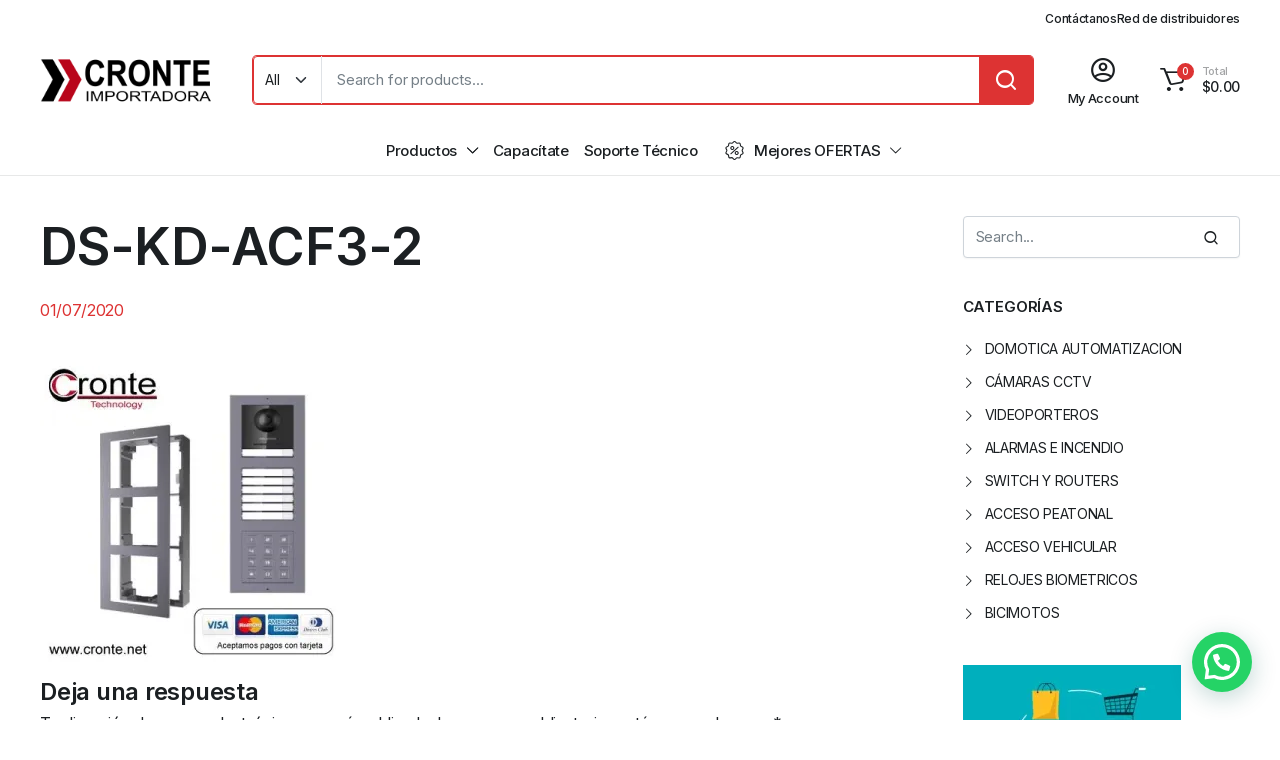

--- FILE ---
content_type: text/html; charset=UTF-8
request_url: https://cronte.net/ds-kd-acf3-2/
body_size: 39429
content:

<!DOCTYPE html>
<html lang="es">
<head>
	<meta charset="UTF-8">
	<meta http-equiv="X-UA-Compatible" content="IE=edge">
	<meta name="viewport" content="width=device-width, initial-scale=1.0">

	<title>DS-KD-ACF3-2 &#8211; Cronte Technology</title>
<meta name='robots' content='max-image-preview:large' />
<script>window._wca = window._wca || [];</script>
<link rel='dns-prefetch' href='//omnisnippet1.com' />
<link rel='dns-prefetch' href='//stats.wp.com' />
<link rel='dns-prefetch' href='//secure.gravatar.com' />
<link rel='dns-prefetch' href='//fonts.googleapis.com' />
<link rel='dns-prefetch' href='//v0.wordpress.com' />
<link rel='dns-prefetch' href='//widgets.wp.com' />
<link rel='dns-prefetch' href='//s0.wp.com' />
<link rel='dns-prefetch' href='//0.gravatar.com' />
<link rel='dns-prefetch' href='//1.gravatar.com' />
<link rel='dns-prefetch' href='//2.gravatar.com' />
<link rel='dns-prefetch' href='//www.googletagmanager.com' />
<link rel='dns-prefetch' href='//pagead2.googlesyndication.com' />
<link rel='preconnect' href='//c0.wp.com' />
<link rel='preconnect' href='//i0.wp.com' />
<link rel="alternate" type="application/rss+xml" title="Cronte Technology &raquo; Feed" href="https://cronte.net/feed/" />
<link rel="alternate" type="application/rss+xml" title="Cronte Technology &raquo; Feed de los comentarios" href="https://cronte.net/comments/feed/" />
<link rel="alternate" type="application/rss+xml" title="Cronte Technology &raquo; Comentario DS-KD-ACF3-2 del feed" href="https://cronte.net/feed/?attachment_id=11987" />
<link rel="alternate" title="oEmbed (JSON)" type="application/json+oembed" href="https://cronte.net/wp-json/oembed/1.0/embed?url=https%3A%2F%2Fcronte.net%2Fds-kd-acf3-2%2F" />
<link rel="alternate" title="oEmbed (XML)" type="text/xml+oembed" href="https://cronte.net/wp-json/oembed/1.0/embed?url=https%3A%2F%2Fcronte.net%2Fds-kd-acf3-2%2F&#038;format=xml" />
<style id='wp-img-auto-sizes-contain-inline-css' type='text/css'>
img:is([sizes=auto i],[sizes^="auto," i]){contain-intrinsic-size:3000px 1500px}
/*# sourceURL=wp-img-auto-sizes-contain-inline-css */
</style>
<link rel='stylesheet' id='omnisend-woocommerce-checkout-block-checkout-newsletter-subscription-block-css' href='https://cronte.net/wp-content/plugins/omnisend-connect/includes/blocks/build/omnisend-checkout-block.css' type='text/css' media='all' />
<link rel='stylesheet' id='wp-block-library-css' href='https://c0.wp.com/c/6.9/wp-includes/css/dist/block-library/style.min.css' type='text/css' media='all' />
<style id='classic-theme-styles-inline-css' type='text/css'>
/*! This file is auto-generated */
.wp-block-button__link{color:#fff;background-color:#32373c;border-radius:9999px;box-shadow:none;text-decoration:none;padding:calc(.667em + 2px) calc(1.333em + 2px);font-size:1.125em}.wp-block-file__button{background:#32373c;color:#fff;text-decoration:none}
/*# sourceURL=/wp-includes/css/classic-themes.min.css */
</style>
<link rel='stylesheet' id='wp-components-css' href='https://c0.wp.com/c/6.9/wp-includes/css/dist/components/style.min.css' type='text/css' media='all' />
<link rel='stylesheet' id='wp-preferences-css' href='https://c0.wp.com/c/6.9/wp-includes/css/dist/preferences/style.min.css' type='text/css' media='all' />
<link rel='stylesheet' id='wp-block-editor-css' href='https://c0.wp.com/c/6.9/wp-includes/css/dist/block-editor/style.min.css' type='text/css' media='all' />
<link rel='stylesheet' id='popup-maker-block-library-style-css' href='https://cronte.net/wp-content/plugins/popup-maker/dist/packages/block-library-style.css' type='text/css' media='all' />
<link rel='stylesheet' id='mediaelement-css' href='https://c0.wp.com/c/6.9/wp-includes/js/mediaelement/mediaelementplayer-legacy.min.css' type='text/css' media='all' />
<link rel='stylesheet' id='wp-mediaelement-css' href='https://c0.wp.com/c/6.9/wp-includes/js/mediaelement/wp-mediaelement.min.css' type='text/css' media='all' />
<style id='jetpack-sharing-buttons-style-inline-css' type='text/css'>
.jetpack-sharing-buttons__services-list{display:flex;flex-direction:row;flex-wrap:wrap;gap:0;list-style-type:none;margin:5px;padding:0}.jetpack-sharing-buttons__services-list.has-small-icon-size{font-size:12px}.jetpack-sharing-buttons__services-list.has-normal-icon-size{font-size:16px}.jetpack-sharing-buttons__services-list.has-large-icon-size{font-size:24px}.jetpack-sharing-buttons__services-list.has-huge-icon-size{font-size:36px}@media print{.jetpack-sharing-buttons__services-list{display:none!important}}.editor-styles-wrapper .wp-block-jetpack-sharing-buttons{gap:0;padding-inline-start:0}ul.jetpack-sharing-buttons__services-list.has-background{padding:1.25em 2.375em}
/*# sourceURL=https://cronte.net/wp-content/plugins/jetpack/_inc/blocks/sharing-buttons/view.css */
</style>
<style id='joinchat-button-style-inline-css' type='text/css'>
.wp-block-joinchat-button{border:none!important;text-align:center}.wp-block-joinchat-button figure{display:table;margin:0 auto;padding:0}.wp-block-joinchat-button figcaption{font:normal normal 400 .6em/2em var(--wp--preset--font-family--system-font,sans-serif);margin:0;padding:0}.wp-block-joinchat-button .joinchat-button__qr{background-color:#fff;border:6px solid #25d366;border-radius:30px;box-sizing:content-box;display:block;height:200px;margin:auto;overflow:hidden;padding:10px;width:200px}.wp-block-joinchat-button .joinchat-button__qr canvas,.wp-block-joinchat-button .joinchat-button__qr img{display:block;margin:auto}.wp-block-joinchat-button .joinchat-button__link{align-items:center;background-color:#25d366;border:6px solid #25d366;border-radius:30px;display:inline-flex;flex-flow:row nowrap;justify-content:center;line-height:1.25em;margin:0 auto;text-decoration:none}.wp-block-joinchat-button .joinchat-button__link:before{background:transparent var(--joinchat-ico) no-repeat center;background-size:100%;content:"";display:block;height:1.5em;margin:-.75em .75em -.75em 0;width:1.5em}.wp-block-joinchat-button figure+.joinchat-button__link{margin-top:10px}@media (orientation:landscape)and (min-height:481px),(orientation:portrait)and (min-width:481px){.wp-block-joinchat-button.joinchat-button--qr-only figure+.joinchat-button__link{display:none}}@media (max-width:480px),(orientation:landscape)and (max-height:480px){.wp-block-joinchat-button figure{display:none}}

/*# sourceURL=https://cronte.net/wp-content/plugins/creame-whatsapp-me/gutenberg/build/style-index.css */
</style>
<style id='global-styles-inline-css' type='text/css'>
:root{--wp--preset--aspect-ratio--square: 1;--wp--preset--aspect-ratio--4-3: 4/3;--wp--preset--aspect-ratio--3-4: 3/4;--wp--preset--aspect-ratio--3-2: 3/2;--wp--preset--aspect-ratio--2-3: 2/3;--wp--preset--aspect-ratio--16-9: 16/9;--wp--preset--aspect-ratio--9-16: 9/16;--wp--preset--color--black: #000000;--wp--preset--color--cyan-bluish-gray: #abb8c3;--wp--preset--color--white: #ffffff;--wp--preset--color--pale-pink: #f78da7;--wp--preset--color--vivid-red: #cf2e2e;--wp--preset--color--luminous-vivid-orange: #ff6900;--wp--preset--color--luminous-vivid-amber: #fcb900;--wp--preset--color--light-green-cyan: #7bdcb5;--wp--preset--color--vivid-green-cyan: #00d084;--wp--preset--color--pale-cyan-blue: #8ed1fc;--wp--preset--color--vivid-cyan-blue: #0693e3;--wp--preset--color--vivid-purple: #9b51e0;--wp--preset--gradient--vivid-cyan-blue-to-vivid-purple: linear-gradient(135deg,rgb(6,147,227) 0%,rgb(155,81,224) 100%);--wp--preset--gradient--light-green-cyan-to-vivid-green-cyan: linear-gradient(135deg,rgb(122,220,180) 0%,rgb(0,208,130) 100%);--wp--preset--gradient--luminous-vivid-amber-to-luminous-vivid-orange: linear-gradient(135deg,rgb(252,185,0) 0%,rgb(255,105,0) 100%);--wp--preset--gradient--luminous-vivid-orange-to-vivid-red: linear-gradient(135deg,rgb(255,105,0) 0%,rgb(207,46,46) 100%);--wp--preset--gradient--very-light-gray-to-cyan-bluish-gray: linear-gradient(135deg,rgb(238,238,238) 0%,rgb(169,184,195) 100%);--wp--preset--gradient--cool-to-warm-spectrum: linear-gradient(135deg,rgb(74,234,220) 0%,rgb(151,120,209) 20%,rgb(207,42,186) 40%,rgb(238,44,130) 60%,rgb(251,105,98) 80%,rgb(254,248,76) 100%);--wp--preset--gradient--blush-light-purple: linear-gradient(135deg,rgb(255,206,236) 0%,rgb(152,150,240) 100%);--wp--preset--gradient--blush-bordeaux: linear-gradient(135deg,rgb(254,205,165) 0%,rgb(254,45,45) 50%,rgb(107,0,62) 100%);--wp--preset--gradient--luminous-dusk: linear-gradient(135deg,rgb(255,203,112) 0%,rgb(199,81,192) 50%,rgb(65,88,208) 100%);--wp--preset--gradient--pale-ocean: linear-gradient(135deg,rgb(255,245,203) 0%,rgb(182,227,212) 50%,rgb(51,167,181) 100%);--wp--preset--gradient--electric-grass: linear-gradient(135deg,rgb(202,248,128) 0%,rgb(113,206,126) 100%);--wp--preset--gradient--midnight: linear-gradient(135deg,rgb(2,3,129) 0%,rgb(40,116,252) 100%);--wp--preset--font-size--small: 13px;--wp--preset--font-size--medium: 20px;--wp--preset--font-size--large: 36px;--wp--preset--font-size--x-large: 42px;--wp--preset--spacing--20: 0.44rem;--wp--preset--spacing--30: 0.67rem;--wp--preset--spacing--40: 1rem;--wp--preset--spacing--50: 1.5rem;--wp--preset--spacing--60: 2.25rem;--wp--preset--spacing--70: 3.38rem;--wp--preset--spacing--80: 5.06rem;--wp--preset--shadow--natural: 6px 6px 9px rgba(0, 0, 0, 0.2);--wp--preset--shadow--deep: 12px 12px 50px rgba(0, 0, 0, 0.4);--wp--preset--shadow--sharp: 6px 6px 0px rgba(0, 0, 0, 0.2);--wp--preset--shadow--outlined: 6px 6px 0px -3px rgb(255, 255, 255), 6px 6px rgb(0, 0, 0);--wp--preset--shadow--crisp: 6px 6px 0px rgb(0, 0, 0);}:where(.is-layout-flex){gap: 0.5em;}:where(.is-layout-grid){gap: 0.5em;}body .is-layout-flex{display: flex;}.is-layout-flex{flex-wrap: wrap;align-items: center;}.is-layout-flex > :is(*, div){margin: 0;}body .is-layout-grid{display: grid;}.is-layout-grid > :is(*, div){margin: 0;}:where(.wp-block-columns.is-layout-flex){gap: 2em;}:where(.wp-block-columns.is-layout-grid){gap: 2em;}:where(.wp-block-post-template.is-layout-flex){gap: 1.25em;}:where(.wp-block-post-template.is-layout-grid){gap: 1.25em;}.has-black-color{color: var(--wp--preset--color--black) !important;}.has-cyan-bluish-gray-color{color: var(--wp--preset--color--cyan-bluish-gray) !important;}.has-white-color{color: var(--wp--preset--color--white) !important;}.has-pale-pink-color{color: var(--wp--preset--color--pale-pink) !important;}.has-vivid-red-color{color: var(--wp--preset--color--vivid-red) !important;}.has-luminous-vivid-orange-color{color: var(--wp--preset--color--luminous-vivid-orange) !important;}.has-luminous-vivid-amber-color{color: var(--wp--preset--color--luminous-vivid-amber) !important;}.has-light-green-cyan-color{color: var(--wp--preset--color--light-green-cyan) !important;}.has-vivid-green-cyan-color{color: var(--wp--preset--color--vivid-green-cyan) !important;}.has-pale-cyan-blue-color{color: var(--wp--preset--color--pale-cyan-blue) !important;}.has-vivid-cyan-blue-color{color: var(--wp--preset--color--vivid-cyan-blue) !important;}.has-vivid-purple-color{color: var(--wp--preset--color--vivid-purple) !important;}.has-black-background-color{background-color: var(--wp--preset--color--black) !important;}.has-cyan-bluish-gray-background-color{background-color: var(--wp--preset--color--cyan-bluish-gray) !important;}.has-white-background-color{background-color: var(--wp--preset--color--white) !important;}.has-pale-pink-background-color{background-color: var(--wp--preset--color--pale-pink) !important;}.has-vivid-red-background-color{background-color: var(--wp--preset--color--vivid-red) !important;}.has-luminous-vivid-orange-background-color{background-color: var(--wp--preset--color--luminous-vivid-orange) !important;}.has-luminous-vivid-amber-background-color{background-color: var(--wp--preset--color--luminous-vivid-amber) !important;}.has-light-green-cyan-background-color{background-color: var(--wp--preset--color--light-green-cyan) !important;}.has-vivid-green-cyan-background-color{background-color: var(--wp--preset--color--vivid-green-cyan) !important;}.has-pale-cyan-blue-background-color{background-color: var(--wp--preset--color--pale-cyan-blue) !important;}.has-vivid-cyan-blue-background-color{background-color: var(--wp--preset--color--vivid-cyan-blue) !important;}.has-vivid-purple-background-color{background-color: var(--wp--preset--color--vivid-purple) !important;}.has-black-border-color{border-color: var(--wp--preset--color--black) !important;}.has-cyan-bluish-gray-border-color{border-color: var(--wp--preset--color--cyan-bluish-gray) !important;}.has-white-border-color{border-color: var(--wp--preset--color--white) !important;}.has-pale-pink-border-color{border-color: var(--wp--preset--color--pale-pink) !important;}.has-vivid-red-border-color{border-color: var(--wp--preset--color--vivid-red) !important;}.has-luminous-vivid-orange-border-color{border-color: var(--wp--preset--color--luminous-vivid-orange) !important;}.has-luminous-vivid-amber-border-color{border-color: var(--wp--preset--color--luminous-vivid-amber) !important;}.has-light-green-cyan-border-color{border-color: var(--wp--preset--color--light-green-cyan) !important;}.has-vivid-green-cyan-border-color{border-color: var(--wp--preset--color--vivid-green-cyan) !important;}.has-pale-cyan-blue-border-color{border-color: var(--wp--preset--color--pale-cyan-blue) !important;}.has-vivid-cyan-blue-border-color{border-color: var(--wp--preset--color--vivid-cyan-blue) !important;}.has-vivid-purple-border-color{border-color: var(--wp--preset--color--vivid-purple) !important;}.has-vivid-cyan-blue-to-vivid-purple-gradient-background{background: var(--wp--preset--gradient--vivid-cyan-blue-to-vivid-purple) !important;}.has-light-green-cyan-to-vivid-green-cyan-gradient-background{background: var(--wp--preset--gradient--light-green-cyan-to-vivid-green-cyan) !important;}.has-luminous-vivid-amber-to-luminous-vivid-orange-gradient-background{background: var(--wp--preset--gradient--luminous-vivid-amber-to-luminous-vivid-orange) !important;}.has-luminous-vivid-orange-to-vivid-red-gradient-background{background: var(--wp--preset--gradient--luminous-vivid-orange-to-vivid-red) !important;}.has-very-light-gray-to-cyan-bluish-gray-gradient-background{background: var(--wp--preset--gradient--very-light-gray-to-cyan-bluish-gray) !important;}.has-cool-to-warm-spectrum-gradient-background{background: var(--wp--preset--gradient--cool-to-warm-spectrum) !important;}.has-blush-light-purple-gradient-background{background: var(--wp--preset--gradient--blush-light-purple) !important;}.has-blush-bordeaux-gradient-background{background: var(--wp--preset--gradient--blush-bordeaux) !important;}.has-luminous-dusk-gradient-background{background: var(--wp--preset--gradient--luminous-dusk) !important;}.has-pale-ocean-gradient-background{background: var(--wp--preset--gradient--pale-ocean) !important;}.has-electric-grass-gradient-background{background: var(--wp--preset--gradient--electric-grass) !important;}.has-midnight-gradient-background{background: var(--wp--preset--gradient--midnight) !important;}.has-small-font-size{font-size: var(--wp--preset--font-size--small) !important;}.has-medium-font-size{font-size: var(--wp--preset--font-size--medium) !important;}.has-large-font-size{font-size: var(--wp--preset--font-size--large) !important;}.has-x-large-font-size{font-size: var(--wp--preset--font-size--x-large) !important;}
:where(.wp-block-post-template.is-layout-flex){gap: 1.25em;}:where(.wp-block-post-template.is-layout-grid){gap: 1.25em;}
:where(.wp-block-term-template.is-layout-flex){gap: 1.25em;}:where(.wp-block-term-template.is-layout-grid){gap: 1.25em;}
:where(.wp-block-columns.is-layout-flex){gap: 2em;}:where(.wp-block-columns.is-layout-grid){gap: 2em;}
:root :where(.wp-block-pullquote){font-size: 1.5em;line-height: 1.6;}
/*# sourceURL=global-styles-inline-css */
</style>
<link rel='stylesheet' id='contact-form-7-css' href='https://cronte.net/wp-content/plugins/contact-form-7/includes/css/styles.css' type='text/css' media='all' />
<style id='woocommerce-inline-inline-css' type='text/css'>
.woocommerce form .form-row .required { visibility: visible; }
/*# sourceURL=woocommerce-inline-inline-css */
</style>
<link rel='stylesheet' id='klbtheme-swatches-css' href='https://cronte.net/wp-content/plugins/blonwe-core/woocommerce-filter/swatches/css/swatches.css' type='text/css' media='all' />
<link rel='stylesheet' id='blonwe-single-gallery-css' href='https://cronte.net/wp-content/plugins/blonwe-core/woocommerce-filter/single-gallery/css/single-gallery.css' type='text/css' media='all' />
<link rel='stylesheet' id='blonwe-ajax-search-css' href='https://cronte.net/wp-content/plugins/blonwe-core/woocommerce-filter/ajax-search/css/ajax-search.css' type='text/css' media='all' />
<link rel='stylesheet' id='blonwe-wishlist-css' href='https://cronte.net/wp-content/plugins/blonwe-core/woocommerce-filter/wishlist/css/wishlist.css' type='text/css' media='all' />
<link rel='stylesheet' id='klb-product-box-variable-css' href='https://cronte.net/wp-content/plugins/blonwe-core/woocommerce-filter/product-box-variable/css/product-box-variable.css' type='text/css' media='all' />
<link rel='stylesheet' id='cf7-pdf-generation-public-css-css' href='https://cronte.net/wp-content/plugins/generate-pdf-using-contact-form-7/assets/css/cf7-pdf-generation-public-min.css' type='text/css' media='all' />
<link rel='stylesheet' id='bootstrap-css' href='https://cronte.net/wp-content/themes/blonwe/assets/css/bootstrap.min.css' type='text/css' media='all' />
<link rel='stylesheet' id='scrollbar-css' href='https://cronte.net/wp-content/themes/blonwe/assets/css/perfect-scrollbar.css' type='text/css' media='all' />
<link rel='stylesheet' id='slick-slider-css' href='https://cronte.net/wp-content/themes/blonwe/assets/css/slick-slider.css' type='text/css' media='all' />
<link rel='stylesheet' id='magnific-popup-css' href='https://cronte.net/wp-content/themes/blonwe/assets/css/magnific-popup.css' type='text/css' media='all' />
<link rel='stylesheet' id='blonwe-storebox-css' href='https://cronte.net/wp-content/themes/blonwe/assets/css/storebox.css' type='text/css' media='all' />
<link rel='stylesheet' id='blonwe-contact-css' href='https://cronte.net/wp-content/themes/blonwe/assets/css/contact.css' type='text/css' media='all' />
<link rel='stylesheet' id='blonwe-blog-single-css' href='https://cronte.net/wp-content/themes/blonwe/assets/css/blog-single.css' type='text/css' media='all' />
<link rel='stylesheet' id='blonwe-order-tracking-css' href='https://cronte.net/wp-content/themes/blonwe/assets/css/order-tracking.css' type='text/css' media='all' />
<link rel='stylesheet' id='select2-min-css' href='https://cronte.net/wp-content/themes/blonwe/assets/css/select2.min.css' type='text/css' media='all' />
<link rel='stylesheet' id='blonwe-base-css' href='https://cronte.net/wp-content/themes/blonwe/assets/css/base.css' type='text/css' media='all' />
<link rel='stylesheet' id='blonwe-base-dark-css' href='https://cronte.net/wp-content/themes/blonwe/assets/css/base-dark.css' type='text/css' media='all' />
<link rel='stylesheet' id='blonwe-font-url-css' href='//fonts.googleapis.com/css2?family=Inter:wght@100;200;300;400;500;600;700;800;900&#038;subset=latin,latin-ext' type='text/css' media='all' />
<link rel='stylesheet' id='blonwe-style-css' href='https://cronte.net/wp-content/themes/blonwe/style.css' type='text/css' media='all' />
<link rel='stylesheet' id='icon-interface-css' href='https://cronte.net/wp-content/themes/blonwe/assets/css/klbtheme-icon-interface.css' type='text/css' media='all' />
<link rel='stylesheet' id='icon-ecommerce-css' href='https://cronte.net/wp-content/themes/blonwe/assets/css/klbtheme-icon-ecommerce.css' type='text/css' media='all' />
<link rel='stylesheet' id='icon-delivery-css' href='https://cronte.net/wp-content/themes/blonwe/assets/css/klbtheme-icon-delivery.css' type='text/css' media='all' />
<link rel='stylesheet' id='icon-furniture-css' href='https://cronte.net/wp-content/themes/blonwe/assets/css/klbtheme-icon-furniture.css' type='text/css' media='all' />
<link rel='stylesheet' id='icon-grocery-css' href='https://cronte.net/wp-content/themes/blonwe/assets/css/klbtheme-icon-grocery.css' type='text/css' media='all' />
<link rel='stylesheet' id='icon-electronics-css' href='https://cronte.net/wp-content/themes/blonwe/assets/css/klbtheme-icon-electronics.css' type='text/css' media='all' />
<link rel='stylesheet' id='icon-social-css' href='https://cronte.net/wp-content/themes/blonwe/assets/css/klbtheme-icon-social.css' type='text/css' media='all' />
<link rel='stylesheet' id='jetpack_likes-css' href='https://c0.wp.com/p/jetpack/15.4/modules/likes/style.css' type='text/css' media='all' />
<script type="text/template" id="tmpl-variation-template">
	<div class="woocommerce-variation-description">{{{ data.variation.variation_description }}}</div>
	<div class="woocommerce-variation-price">{{{ data.variation.price_html }}}</div>
	<div class="woocommerce-variation-availability">{{{ data.variation.availability_html }}}</div>
</script>
<script type="text/template" id="tmpl-unavailable-variation-template">
	<p role="alert">Lo siento, este producto no está disponible. Por favor, elige otra combinación.</p>
</script>
<script type="text/javascript" src="https://c0.wp.com/c/6.9/wp-includes/js/jquery/jquery.min.js" id="jquery-core-js"></script>
<script type="text/javascript" src="https://c0.wp.com/c/6.9/wp-includes/js/jquery/jquery-migrate.min.js" id="jquery-migrate-js"></script>
<script type="text/javascript" src="https://c0.wp.com/p/woocommerce/10.4.3/assets/js/js-cookie/js.cookie.min.js" id="wc-js-cookie-js" data-wp-strategy="defer"></script>
<script type="text/javascript" src="https://c0.wp.com/p/woocommerce/10.4.3/assets/js/jquery-blockui/jquery.blockUI.min.js" id="wc-jquery-blockui-js" defer="defer" data-wp-strategy="defer"></script>
<script type="text/javascript" id="woocommerce-js-extra">
/* <![CDATA[ */
var woocommerce_params = {"ajax_url":"/wp-admin/admin-ajax.php","wc_ajax_url":"/?wc-ajax=%%endpoint%%","i18n_password_show":"Mostrar contrase\u00f1a","i18n_password_hide":"Ocultar contrase\u00f1a"};
//# sourceURL=woocommerce-js-extra
/* ]]> */
</script>
<script type="text/javascript" src="https://c0.wp.com/p/woocommerce/10.4.3/assets/js/frontend/woocommerce.min.js" id="woocommerce-js" defer="defer" data-wp-strategy="defer"></script>
<script type="text/javascript" src="https://c0.wp.com/c/6.9/wp-includes/js/underscore.min.js" id="underscore-js"></script>
<script type="text/javascript" id="wp-util-js-extra">
/* <![CDATA[ */
var _wpUtilSettings = {"ajax":{"url":"/wp-admin/admin-ajax.php"}};
//# sourceURL=wp-util-js-extra
/* ]]> */
</script>
<script type="text/javascript" src="https://c0.wp.com/c/6.9/wp-includes/js/wp-util.min.js" id="wp-util-js"></script>
<script type="text/javascript" id="wc-add-to-cart-variation-js-extra">
/* <![CDATA[ */
var wc_add_to_cart_variation_params = {"wc_ajax_url":"/?wc-ajax=%%endpoint%%","i18n_no_matching_variations_text":"Lo siento, no hay productos que igualen tu selecci\u00f3n. Por favor, escoge una combinaci\u00f3n diferente.","i18n_make_a_selection_text":"Elige las opciones del producto antes de a\u00f1adir este producto a tu carrito.","i18n_unavailable_text":"Lo siento, este producto no est\u00e1 disponible. Por favor, elige otra combinaci\u00f3n.","i18n_reset_alert_text":"Se ha restablecido tu selecci\u00f3n. Por favor, elige alguna opci\u00f3n del producto antes de poder a\u00f1adir este producto a tu carrito."};
//# sourceURL=wc-add-to-cart-variation-js-extra
/* ]]> */
</script>
<script type="text/javascript" src="https://c0.wp.com/p/woocommerce/10.4.3/assets/js/frontend/add-to-cart-variation.min.js" id="wc-add-to-cart-variation-js" defer="defer" data-wp-strategy="defer"></script>
<script type="text/javascript" id="wpo_min-header-8-js-extra">
/* <![CDATA[ */
var blonwesearch = {"ajaxurl":"https://cronte.net/wp-admin/admin-ajax.php"};
var klbwl_vars = {"ajax_url":"https://cronte.net/wp-admin/admin-ajax.php","wishlist_url":"https://cronte.net/wishlist/","empty_confirm":"This action cannot be undone. Are you sure?","delete_confirm":"This action cannot be undone. Are you sure?","menu_text":"Favoritos","button_text":"Add to wishlist","button_text_added":"View wishlist"};
//# sourceURL=wpo_min-header-8-js-extra
/* ]]> */
</script>
<script type="text/javascript" src="https://cronte.net/wp-content/cache/wpo-minify/1768680055/assets/wpo-minify-header-d19522e5.min.js" id="wpo_min-header-8-js"></script>
<script type="text/javascript" id="wc-cart-fragments-js-extra">
/* <![CDATA[ */
var wc_cart_fragments_params = {"ajax_url":"/wp-admin/admin-ajax.php","wc_ajax_url":"/?wc-ajax=%%endpoint%%","cart_hash_key":"wc_cart_hash_52dee750dcbd5ee26c671dc4fb782adb","fragment_name":"wc_fragments_52dee750dcbd5ee26c671dc4fb782adb","request_timeout":"5000"};
//# sourceURL=wc-cart-fragments-js-extra
/* ]]> */
</script>
<script type="text/javascript" src="https://c0.wp.com/p/woocommerce/10.4.3/assets/js/frontend/cart-fragments.min.js" id="wc-cart-fragments-js" defer="defer" data-wp-strategy="defer"></script>
<script type="text/javascript" src="https://cronte.net/wp-content/cache/wpo-minify/1768680055/assets/wpo-minify-header-e00018af.min.js" id="wpo_min-header-10-js"></script>
<script type="text/javascript" src="https://stats.wp.com/s-202603.js" id="woocommerce-analytics-js" defer="defer" data-wp-strategy="defer"></script>
<link rel="https://api.w.org/" href="https://cronte.net/wp-json/" /><link rel="alternate" title="JSON" type="application/json" href="https://cronte.net/wp-json/wp/v2/media/11987" /><link rel="EditURI" type="application/rsd+xml" title="RSD" href="https://cronte.net/xmlrpc.php?rsd" />
<meta name="generator" content="WordPress 6.9" />
<meta name="generator" content="WooCommerce 10.4.3" />
<link rel="canonical" href="https://cronte.net/ds-kd-acf3-2/" />
<link rel='shortlink' href='https://wp.me/aaux9O-37l' />
<meta name="generator" content="Site Kit by Google 1.170.0" />				<meta name="omnisend-site-verification" content="6400c9c3ccde7de5f101efe4"/>
					<style>img#wpstats{display:none}</style>
		
<style type="text/css">

@media(max-width:64rem){
	header.sticky-header .header-mobile {
		position: fixed;
		top: 0;
		left: 0;
		right: 0;
		z-index: 9;
		border-bottom: 1px solid #e3e4e6;
	}
	header.site-header.sticky-header {
	    position: relative;
	    z-index: 99;
	}
}

header.site-header.sticky-header {
    position: relative;
    z-index: 99;
}
.sticky-header .header-main {
    position: fixed;
    width: 100%;
    top: 0;
    z-index: 10;
}

.sticky-header .header-main::before {
    content: "";
    position: absolute;
    width: 100%;
    height: 0.0625rem;
    bottom: 0;
    background-color: currentColor;
    opacity: 0.1;
}

.site-header.header-type5.sticky-header .header-main .site-brand .light-logo{
	opacity: 0 !important;
}

.site-header.sticky-header.header-type5 .header-main .site-brand .dark-logo{
	opacity: 1 !important;
}

.site-header.sticky-header .header-main,
.site-header.header-type5.sticky-header .header-main{
	background-color: #fff !important;
	color: #1b1f22 !important;
}

.site-header.header-type5.sticky-header .header-main a{
	color: #1b1f22 !important;
}

.single-product-sticky.active {
    margin-top: 78px;
}


:root {
    --theme-primary-color: #dd3333;
}


:root {
    --theme-secondary-color: #0c1522;
}



[data-theme=dark] {
     --theme-primary-color: #dd3333;
}


[data-theme=dark] {
     --theme-secondary-color: #0c1522;
}





body[data-theme=light] .site-header.header-type1 .header-topbar{
	background-color: #fff;
	border-color:  !important;
	color: #1b1f22 !important;
}

body[data-theme=light] .site-header.header-type1 .header-topbar a {
	color: #1b1f22;
}

body[data-theme=light] .site-header.header-type1 .header-topbar a:hover {
	color: #1b1f22;
}

body[data-theme=light] .site-header.header-type1 .header-topbar .klb-menu-nav .klb-menu > li .sub-menu .menu-item a{
	color: ;
}

body[data-theme=light] .site-header.header-type1 .header-topbar .klb-menu-nav .klb-menu > li .sub-menu .menu-item a:hover{
	color: #1b1f22;
}

body[data-theme=light] .site-header.header-type1 .header-main,
body[data-theme=light] .site-header.header-type1 .header-mobile-main{
	background-color: #fff;
}

body[data-theme=light] .site-header.header-type1 .header-mobile-main{
	border-color: rgba(27, 31, 34, 0.1) !important;
}

body[data-theme=light] .site-header.header-type1 .header-action.row-style .action-text{
	color: #1b1f22;
}

body[data-theme=light] .site-header.header-type1 .header-action .action-icon{
	color: #1b1f22;
}

body[data-theme=light] .site-header.header-type1 .header-action .action-count {
	background-color: #dd3333 !important;
	color: #ffffff;
}
	
body[data-theme=light] .site-header.header-type1 .header-bottom{
	background-color: #fff;
	border-color: rgba(27, 31, 34, 0.1) !important;
}

body[data-theme=light] .site-header.header-type1 .header-bottom a{
	color: #1b1f22;
}

body[data-theme=light] .site-header.header-type1 .header-bottom a:hover{
	color: #1b1f22;
}

body[data-theme=light] .site-header.header-type1 .header-bottom .klb-menu-nav.primary-menu .klb-menu .mega-menu > .sub-menu a {
	color: #1b1f22;
}

body[data-theme=light] .site-header.header-type1 .header-bottom .klb-menu-nav.primary-menu .klb-menu .mega-menu > .sub-menu a:hover {
	color: #1b1f22;
}

body[data-theme=light] .site-header.header-type2 .header-topbar{
	background-color: #031424 !important;
	border-color: rgba(255, 255, 255, 0.15) !important;
	color: #fff !important;
}

body[data-theme=light] .site-header.header-type2 .header-topbar a {
	color: #fff;
}

body[data-theme=light] .site-header.header-type2 .header-topbar a:hover {
	color: #fff;
}

body[data-theme=light] .site-header.header-type2 .header-topbar .klb-menu-nav .klb-menu > li .sub-menu .menu-item a{
	color: #1b1f22;
}

body[data-theme=light] .site-header.header-type2 .header-topbar .klb-menu-nav .klb-menu > li .sub-menu .menu-item a:hover{
	color: #1b1f22;
}

body[data-theme=light] .site-header.header-type2 .header-main{
	background-color: #031424 !important;
	color: #fff;
}

body[data-theme=light] .site-header.header-type2 .header-mobile-main{
	background-color: #031424 !important;
	border-color:  !important;
}

body[data-theme=light] .site-header.header-type2 .header-action.row-style .action-text,
body[data-theme=light] .site-header.header-type2 .header-action .action-text{
	color: #fff;
}

body[data-theme=light] .site-header.header-type2 .header-action .action-icon{
	color: #fff;
}

body[data-theme=light] .site-header.header-type2 .header-action .action-count {
	background-color: #dd3333 !important;
	color: #ffffff;
}

body[data-theme=light] .site-header.header-type2 .header-bottom{
	background-color: #031424 !important;
	border-color:  !important;
}

body[data-theme=light] .site-header.header-type2 .header-bottom a{
	color: #fff;
}


body[data-theme=light] .site-header.header-type2 .header-bottom a:hover{
	color: #fff;
}

body[data-theme=light] .site-header.header-type2 .header-bottom .klb-menu-nav.primary-menu .klb-menu .mega-menu > .sub-menu a {
	color: #1b1f22;
}

body[data-theme=light] .site-header.header-type2 .header-bottom .klb-menu-nav.primary-menu .klb-menu .mega-menu > .sub-menu a:hover {
	color: #1b1f22;
}

body[data-theme=light] .header-bottom a.help-center-color{
	color: #dd3333 !important;
}

body[data-theme=light] .site-header.header-type3 .header-topbar{
	background-color:  !important;
	border-color:  !important;
	color:  !important;
}

body[data-theme=light] .site-header.header-type3 .header-topbar a {
	color: ;
}

body[data-theme=light] .site-header.header-type3 .header-topbar a:hover {
	color: ;
}

body[data-theme=light] .site-header.header-type3 .header-topbar .klb-menu-nav .klb-menu > li .sub-menu .menu-item a{
	color: ;
}

body[data-theme=light] .site-header.header-type3 .header-topbar .klb-menu-nav .klb-menu > li .sub-menu .menu-item a:hover{
	color: ;
}

body[data-theme=light] .site-header.header-type3 .header-main,
body[data-theme=light] .site-header.header-type3 .header-mobile-main{
	background-color:  !important;
	border-color:  !important;
}

body[data-theme=light] .site-header.header-type3 .header-main a{
	color: ;
}

body[data-theme=light] .site-header.header-type3 .header-main a:hover{
	color: ;
}

body[data-theme=light] .site-header.header-type3 .header-main .klb-menu-nav.primary-menu .klb-menu .mega-menu > .sub-menu a {
	color: ;
}

body[data-theme=light] .site-header.header-type3 .header-main .klb-menu-nav.primary-menu .klb-menu .mega-menu > .sub-menu a:hover {
	color: ;
}

body[data-theme=light] .site-header.header-type3 .header-action .action-icon{
	color: ;
}

body[data-theme=light] .site-header.header-type3 .header-action .action-count {
	background-color:  !important;
	color: ;
}


body[data-theme=light] .header-bottom .dropdown-categories > a.gray::before{
	background-color: #f1f3f5 ;
	border-color:  ;
}

body[data-theme=light] .header-bottom .dropdown-categories > a{
	color: #1b1f22 !important;
}

body[data-theme=light] .header-bottom .dropdown-categories .dropdown-menu{
	background-color: #fff ;
}

body[data-theme=light] .header-bottom:not(.color-layout-black) .dropdown-categories .dropdown-menu{
	border-color: #dfe2e6 !important;
}

body[data-theme=light] .header-bottom:not(.color-layout-black) .dropdown-categories .dropdown-menu #category-menu a,
.mega-grouped-items .mega-grouped-label{
	color: #1b1f22 ;
}

body[data-theme=light] .header-bottom:not(.color-layout-black) .dropdown-categories .dropdown-menu #category-menu a:hover{
	color: #1b1f22 ;
}

body[data-theme=light] .header-bottom .dropdown-categories .dropdown-menu .menu-item-object-product_cat a i,
body[data-theme=light] .header-bottom .dropdown-categories .dropdown-menu .menu-item-object-custom a i {
	color:  !important ;
}

body[data-theme=light] .klb-count-notification{
	background-color:  !important;
	color:  !important;
}

body[data-theme=light] .klb-count-notification .klb-countdown-wrapper .klb-countdown .count-item{
	background-color:  !important;
	color:  !important;
}

body[data-theme=light] .site-header .header-main .header-decorator{
	color:  !important;
}

body[data-theme=light] .site-header .header-search-form .search-form button{
	background-color: #dd3333 !important;
	color:  !important;
}

body[data-theme=light] .site-header .header-search-form .search-form button:hover{
	background-color: #dd3333 !important;
}

body[data-theme=light] .site-header .header-search-form .search-form.form-style-primary input{
	border-color:  !important;
	background-color:  !important;
}

body[data-theme=light] .site-header.header-type4 .header-topbar{
	background-color:  !important;
	border-color:  !important;
	color:  !important;
}

body[data-theme=light] .site-header.header-type4 .header-topbar a {
	color: ;
}

body[data-theme=light] .site-header.header-type4 .header-topbar a:hover {
	color: ;
}

body[data-theme=light] .site-header.header-type4 .header-topbar .klb-menu-nav .klb-menu > li .sub-menu .menu-item a{
	color: ;
}

body[data-theme=light] .site-header.header-type4 .header-topbar .klb-menu-nav .klb-menu > li .sub-menu .menu-item a:hover{
	color: ;
}

body[data-theme=light] .site-header.header-type4 .header-main,
body[data-theme=light] .site-header.header-type4 .header-mobile-main{
	background-color: ;
	border-color:  !important;
}

body[data-theme=light] .site-header.header-type4 .header-main a{
	color: ;
}

body[data-theme=light] .site-header.header-type4 .header-main a:hover{
	color: ;
}

body[data-theme=light] .site-header.header-type4 .header-main .klb-menu-nav.primary-menu .klb-menu .mega-menu > .sub-menu a {
	color: ;
}

body[data-theme=light] .site-header.header-type4 .header-main .klb-menu-nav.primary-menu .klb-menu .mega-menu > .sub-menu a:hover {
	color: ;
}

body[data-theme=light] .site-header.header-type4 .header-action .action-icon{
	color: ;
}

body[data-theme=light] .site-header.header-type4 .header-action .action-count {
	background-color:  !important;
	color: ;
}


body[data-theme=light] .site-header.header-type5 .header-topbar{
	background-color:  !important;
	border-color:  !important;
	color:  !important;
}

body[data-theme=light] .site-header.header-type5 .header-topbar a {
	color: ;
}

body[data-theme=light] .site-header.header-type5 .header-topbar a:hover {
	color: ;
}

body[data-theme=light] .site-header.header-type5 .header-topbar .klb-menu-nav .klb-menu > li .sub-menu .menu-item a{
	color: ;
}

body[data-theme=light] .site-header.header-type5 .header-topbar .klb-menu-nav .klb-menu > li .sub-menu .menu-item a:hover{
	color: ;
}

body[data-theme=light] .site-header.header-type5.header-transparent-desktop .header-main{
	background-color:  !important;
	border-color:  !important;
}

body[data-theme=light] .site-header.header-type5 .header-main a{
	color: ;
}

body[data-theme=light] .site-header.header-type5 .header-main a:hover{
	color: ;
}

body[data-theme=light] .site-header.header-type5 .header-main .klb-menu-nav.primary-menu .klb-menu .mega-menu > .sub-menu a {
	color: ;
}

body[data-theme=light] .site-header.header-type5 .header-main .klb-menu-nav.primary-menu .klb-menu .mega-menu > .sub-menu a:hover {
	color: ;
}

body[data-theme=light] .site-header.header-type5 .header-action .action-icon{
	color: ;
}

body[data-theme=light] .site-header.header-type5 .header-action .action-count {
	background-color: #dd3333 !important;
	color: ;
}

body[data-theme=light] .site-header.header-type6 .header-topbar{
	background-color:  !important;
	border-color:  !important;
	color:  !important;
}

body[data-theme=light] .site-header.header-type6 .header-topbar a {
	color: ;
}

body[data-theme=light] .site-header.header-type6 .header-topbar a:hover {
	color: ;
}

body[data-theme=light] .site-header.header-type6 .header-topbar .klb-menu-nav .klb-menu > li .sub-menu .menu-item a{
	color: ;
}

body[data-theme=light] .site-header.header-type6 .header-topbar .klb-menu-nav .klb-menu > li .sub-menu .menu-item a:hover{
	color: ;
}

body[data-theme=light] .site-header.header-type6 .header-main{
	background-color:  !important;
	color: ;
}

body[data-theme=light] .site-header.header-type6 .header-main{
	border-color:  !important;
}

body[data-theme=light] .site-header.header-type6 .header-mobile-main{
	background-color:  !important;
	border-color:  !important;
}

body[data-theme=light] .site-header.header-type6 .header-action.row-style .action-text,
body[data-theme=light] .site-header.header-type6 .header-action .action-text{
	color: ;
}

body[data-theme=light] .site-header.header-type6 .header-action .action-icon{
	color: ;
}

body[data-theme=light] .site-header.header-type6 .header-action .action-count {
	background-color: #dd3333 !important;
	color: ;
}

body[data-theme=light] .site-header.header-type6 .header-bottom{
	background-color:  !important;
	border-color:  !important;
}

body[data-theme=light] .site-header.header-type6 .header-bottom a{
	color: ;
}


body[data-theme=light] .site-header.header-type6 .header-bottom a:hover{
	color: ;
}

body[data-theme=light] .site-header.header-type6 .header-bottom .klb-menu-nav.primary-menu .klb-menu .mega-menu > .sub-menu a {
	color: ;
}

body[data-theme=light] .site-header.header-type6 .header-bottom .klb-menu-nav.primary-menu .klb-menu .mega-menu > .sub-menu a:hover {
	color: ;
}

body[data-theme=light] .site-header.header-type6 .klb-menu-nav.primary-menu.menu-seperate .klb-menu > .menu-item + .menu-item{
	border-color:  !important;
}

body[data-theme=light] .footer-type1 .footer-row.footer-newsletter{
	background-color: #fff;
	border-color: rgba(27, 31, 34, 0.1) !important;
}

body[data-theme=light] .footer-type1 .footer-newsletter .newsletter-text .entry-title {
	color: #1b1f22;
}

body[data-theme=light] .footer-type1 .footer-newsletter .newsletter-text .entry-caption p {
	color: #1b1f22;
}

body[data-theme=light] .footer-type1 .footer-row.footer-widgets {
	background-color: #f8f9fa;
	border-color:  !important;
	color: #1b1f22;
}

body[data-theme=light] .footer-type1 .footer-row.footer-widgets .widget .widget-title {
	color: #1b1f22;
}

body[data-theme=light] .footer-type1 .footer-row.footer-widgets .widget_nav_menu ul li a {
	color: #1b1f22;
}

body[data-theme=light] .footer-type1 .footer-row.footer-social{
	background-color: #f8f9fa;
	color: #1b1f22;
}

body[data-theme=light] .footer-type1 .footer-row.footer-social .footer-inner{
	border-color: rgba(27, 31, 34, 0.15) !important;
}

body[data-theme=light] .footer-type1 .footer-row.footer-copyright{
	background-color: #fff;
	border-color:  !important;
}

body[data-theme=light] .footer-type1 .footer-row.footer-copyright .payment-cards-label,
body[data-theme=light] .footer-type1 .footer-row.footer-copyright .card-item {
	color: #1b1f22;
}

body[data-theme=light] .footer-type1 .footer-row.footer-copyright .site-copyright p{
	color: #1b1f22;
}

body[data-theme=light] .footer-type2 .footer-row.footer-widgets {
	border-color:  !important;
	color: ;
}

body[data-theme=light] .footer-type2 .footer-row.footer-widgets .widget .widget-title {
	color: ;
}

body[data-theme=light] .footer-type2 .footer-row.footer-widgets .widget_nav_menu ul li a {
	color: ;
}

body[data-theme=light] .footer-type2 .footer-row.footer-social{
	background-color: ;
	color: ;
}

body[data-theme=light] .footer-type2 .footer-row.footer-social .footer-inner{
	border-color:  !important;
}

body[data-theme=light] .footer-type2 .footer-row.footer-copyright{
	background-color: ;
	border-color:  !important;
}

body[data-theme=light] .footer-type2 .footer-row.footer-copyright .payment-cards-label,
body[data-theme=light] .footer-type2 .footer-row.footer-copyright .card-item {
	color: ;
}

body[data-theme=light] .footer-type2 .footer-row.footer-copyright .site-copyright p{
	color: ;
}

body[data-theme=light] .site-header .header-action.location-button.bordered a{
	background-color: ;
	border-color:  !important;
}

body[data-theme=light] .site-header .header-action.location-button.bordered a:hover{
	border-color:  !important;
	background-color: ;
}

body[data-theme=light] .site-header .header-action.location-button .action-text span{
	color: ;
}

body[data-theme=light] .site-header .header-action.location-button .action-text span:hover{
	color: ;
}

body[data-theme=light] .site-header .header-action.location-button a .action-text p{
	color: ;
}

body[data-theme=light] .site-header .header-action.location-button a .action-text p:hover{
	color: ;
}

body[data-theme=light] .site-header .header-action.location-button a .action-icon{
	color: ;
}
:root {
--theme-body-font: "Inter", sans-serif;--theme-body-font-size: 16px;--theme-body-letter-spacing: -0.02em;--color-text: #1b1f22;--theme-heading-font: "Inter", sans-serif;--theme-heading-font-weight: 600;--theme-heading-letter-spacing: -0.01em;--theme-menu-font: ;--theme-menu-font-size: 15px;--theme-menu-font-weight: 500;--theme-submenu-font-size: 13px;--theme-form-font: "Inter", sans-serif;--theme-form-font-weight: regular;--theme-form-letter-spacing: -0.01em;--theme-button-font: "Inter", sans-serif;--theme-button-font-size: 14px;--theme-button-letter-spacing: -0.01em;--theme-product-price-font: "Inter", sans-serif;--theme-product-price-weight: regular;--theme-product-price-font-size-desktop: 15px;--theme-product-price-font-size-mobile: 18px;--theme-product-name-font: "Inter", sans-serif;--theme-product-name-weight: 500;--theme-product-name-font-size-desktop: 13px;--theme-product-name-font-size-mobile: 13px;--theme-topbar-submenu-font-size: 12px;--theme-topbar-submenu-font-weight: 400;--theme-radius-base: 6px;--theme-radius-form: 4px;--theme-site-width: 1360px;}


.header-main .header-inner {
    padding-top: 15px;
}

.header-main .header-inner {
    padding-bottom: 20px;
}


.product-title {
    font-family: var(--theme-product-name-font);
}

</style>
	<noscript><style>.woocommerce-product-gallery{ opacity: 1 !important; }</style></noscript>
	
<!-- Metaetiquetas de Google AdSense añadidas por Site Kit -->
<meta name="google-adsense-platform-account" content="ca-host-pub-2644536267352236">
<meta name="google-adsense-platform-domain" content="sitekit.withgoogle.com">
<!-- Acabar con las metaetiquetas de Google AdSense añadidas por Site Kit -->
<meta name="generator" content="Elementor 3.34.1; features: e_font_icon_svg, additional_custom_breakpoints; settings: css_print_method-external, google_font-enabled, font_display-swap">
			<style>
				.e-con.e-parent:nth-of-type(n+4):not(.e-lazyloaded):not(.e-no-lazyload),
				.e-con.e-parent:nth-of-type(n+4):not(.e-lazyloaded):not(.e-no-lazyload) * {
					background-image: none !important;
				}
				@media screen and (max-height: 1024px) {
					.e-con.e-parent:nth-of-type(n+3):not(.e-lazyloaded):not(.e-no-lazyload),
					.e-con.e-parent:nth-of-type(n+3):not(.e-lazyloaded):not(.e-no-lazyload) * {
						background-image: none !important;
					}
				}
				@media screen and (max-height: 640px) {
					.e-con.e-parent:nth-of-type(n+2):not(.e-lazyloaded):not(.e-no-lazyload),
					.e-con.e-parent:nth-of-type(n+2):not(.e-lazyloaded):not(.e-no-lazyload) * {
						background-image: none !important;
					}
				}
			</style>
			
<!-- Fragmento de código de Google Adsense añadido por Site Kit -->
<script type="text/javascript" async="async" src="https://pagead2.googlesyndication.com/pagead/js/adsbygoogle.js?client=ca-pub-8674746380041292&amp;host=ca-host-pub-2644536267352236" crossorigin="anonymous"></script>

<!-- Final del fragmento de código de Google Adsense añadido por Site Kit -->

<!-- Jetpack Open Graph Tags -->
<meta property="og:type" content="article" />
<meta property="og:title" content="DS-KD-ACF3-2" />
<meta property="og:url" content="https://cronte.net/ds-kd-acf3-2/" />
<meta property="og:description" content="Visita la entrada para saber más." />
<meta property="article:published_time" content="2020-07-01T20:33:37+00:00" />
<meta property="article:modified_time" content="2020-07-01T20:33:37+00:00" />
<meta property="og:site_name" content="Cronte Technology" />
<meta property="og:image" content="https://cronte.net/wp-content/uploads/2020/07/DS-KD-ACF3-2.jpg" />
<meta property="og:image:alt" content="" />
<meta property="og:locale" content="es_ES" />
<meta name="twitter:text:title" content="DS-KD-ACF3-2" />
<meta name="twitter:image" content="https://i0.wp.com/cronte.net/wp-content/uploads/2020/07/DS-KD-ACF3-2.jpg?fit=400%2C400&#038;ssl=1&#038;w=640" />
<meta name="twitter:card" content="summary_large_image" />
<meta name="twitter:description" content="Visita la entrada para saber más." />

<!-- End Jetpack Open Graph Tags -->
<link rel="icon" href="https://i0.wp.com/cronte.net/wp-content/uploads/2023/12/cropped-Screenshot-2023-12-11-at-11.50.47%E2%80%AFAM.png?fit=32%2C32&#038;ssl=1" sizes="32x32" />
<link rel="icon" href="https://i0.wp.com/cronte.net/wp-content/uploads/2023/12/cropped-Screenshot-2023-12-11-at-11.50.47%E2%80%AFAM.png?fit=192%2C192&#038;ssl=1" sizes="192x192" />
<link rel="apple-touch-icon" href="https://i0.wp.com/cronte.net/wp-content/uploads/2023/12/cropped-Screenshot-2023-12-11-at-11.50.47%E2%80%AFAM.png?fit=180%2C180&#038;ssl=1" />
<meta name="msapplication-TileImage" content="https://i0.wp.com/cronte.net/wp-content/uploads/2023/12/cropped-Screenshot-2023-12-11-at-11.50.47%E2%80%AFAM.png?fit=270%2C270&#038;ssl=1" />
		<style type="text/css" id="wp-custom-css">
			.page-id-6 .custom-link.help-center {
    display: none;
}

a.button.checkout.wc-forward

 {
    line-height: 1rem;
}		</style>
		<style id="kirki-inline-styles">.site-header .header-main .site-brand img{width:173px;}.site-header .header-mobile .site-brand img{width:173px;}.site-drawer .site-brand img{width:156px;}.site-header.header-type1 .header-topbar{border-style:none;}.site-header.header-type1 .header-bottom, .site-header.header-type1 .header-mobile-main{border-style:solid;border-right-width:0px;border-left-width:0px;border-top-width:0px;border-bottom-width:1px;border-top-left-radius:0px;border-top-right-radius:0px;border-bottom-left-radius:0px;border-bottom-right-radius:0px;}.site-header.header-type2 .header-topbar{border-style:solid;border-bottom-width:1px;border-left-width:0px;border-top-width:0px;border-right-width:0px;border-top-left-radius:0px;border-top-right-radius:0px;border-bottom-left-radius:0px;border-bottom-right-radius:0px;}.site-header.header-type2 .header-bottom, .site-header.header-type2 .header-mobile-main{border-style:none;}.site-header.header-type3 .header-topbar{border-style:none;}.site-header.header-type3 .header-main, .site-header.header-type3 .header-mobile-main{border-style:solid;border-top-width:0px;border-right-width:0px;border-bottom-width:1px;border-left-width:0px;border-top-left-radius:0px;border-top-right-radius:0px;border-bottom-left-radius:0px;border-bottom-right-radius:0px;}.site-header.header-type4 .header-topbar{border-style:solid;border-top-width:0px;border-right-width:0px;border-bottom-width:1px;border-left-width:0px;border-top-left-radius:0px;border-top-right-radius:0px;border-bottom-left-radius:0px;border-bottom-right-radius:0px;}.site-header.header-type4 .header-main, .site-header.header-type4 .header-mobile-main{border-style:solid;border-top-width:0px;border-right-width:0px;border-bottom-width:1px;border-left-width:0px;border-top-left-radius:0px;border-top-right-radius:0px;border-bottom-left-radius:0px;border-bottom-right-radius:0px;}.site-header.header-type5 .header-topbar{border-style:solid;border-top-width:0px;border-right-width:0px;border-bottom-width:1px;border-left-width:0px;border-top-left-radius:0px;border-top-right-radius:0px;border-bottom-left-radius:0px;border-bottom-right-radius:0px;}.site-header.header-type5 .header-main{border-style:solid;border-top-width:0px;border-right-width:0px;border-bottom-width:1px;border-left-width:0px;border-top-left-radius:0px;border-top-right-radius:0px;border-bottom-left-radius:0px;border-bottom-right-radius:0px;}.site-header.header-type6 .header-topbar{border-style:none;}.site-header.header-type6 .header-main{border-style:solid;border-top-width:0px;border-right-width:0px;border-bottom-width:2px;border-left-width:0px;border-top-left-radius:0px;border-top-right-radius:0px;border-bottom-left-radius:0px;border-bottom-right-radius:0px;}.site-header.header-type6 .header-bottom, .site-header.header-type6 .header-mobile-main{border-style:solid;border-top-width:0px;border-right-width:0px;border-bottom-width:1px;border-left-width:0px;border-top-left-radius:0px;border-top-right-radius:0px;border-bottom-left-radius:0px;border-bottom-right-radius:0px;}.site-header.header-type6 .klb-menu-nav.primary-menu.menu-seperate .klb-menu > .menu-item + .menu-item{border-style:solid;border-top-width:0px;border-right-width:0px;border-bottom-width:0px;border-left-width:1px;border-top-left-radius:0px;border-top-right-radius:0px;border-bottom-left-radius:0px;border-bottom-right-radius:0px;}.header-bottom .dropdown-categories > a.gray::before{border-style:none;}.header-bottom:not(.color-layout-black) .dropdown-categories .dropdown-menu{border-style:solid;border-top-width:1px;border-right-width:1px;border-bottom-width:1px;border-left-width:1px;border-top-left-radius:0px;border-top-right-radius:0px;border-bottom-left-radius:6px;border-bottom-right-radius:6px;}.site-header .header-action.location-button.bordered a{border-style:solid;border-top-width:1px;border-right-width:1px;border-bottom-width:1px;border-left-width:1px;border-top-left-radius:8px;border-top-right-radius:8px;border-bottom-left-radius:8px;border-bottom-right-radius:8px;}.footer-type1 .footer-row.footer-newsletter{border-style:solid;border-top-width:1px;border-right-width:0px;border-bottom-width:0px;border-left-width:0px;border-top-right-radius:0px;border-bottom-left-radius:0px;border-bottom-right-radius:0px;}.footer-type1 .footer-row.footer-widgets{border-style:none;}.footer-type1 .footer-row.footer-social .footer-inner{border-style:solid;border-top-width:1px;border-right-width:0px;border-bottom-width:0px;border-left-width:0px;border-top-left-radius:0px;border-top-right-radius:0px;border-bottom-left-radius:0px;border-bottom-right-radius:0px;}.footer-type1 .footer-row.footer-copyright{border-style:none;}.footer-type2 .footer-row.footer-widgets{border-style:none;}.footer-type2 .footer-row.footer-social .footer-inner{border-style:solid;border-top-width:1px;border-right-width:0px;border-bottom-width:1px;border-left-width:0px;border-top-left-radius:0px;border-top-right-radius:0px;border-bottom-left-radius:0px;border-bottom-right-radius:0px;}.footer-type2 .footer-row.footer-copyright{border-style:none;}</style></head>
<body class="attachment wp-singular attachment-template-default single single-attachment postid-11987 attachmentid-11987 attachment-jpeg wp-theme-blonwe link-underline theme-blonwe woocommerce-no-js klb-swatches input-variation-default  elementor-default elementor-kit-19471"  data-color="default" data-theme="light">
	
	<aside class="site-drawer color-layout-white">
    <div class="site-scroll">
		<div class="drawer-row drawer-header">
			<div class="site-brand">
				<a href="https://cronte.net/" title="Cronte Technology">
											<img src="https://cronte.net/wp-content/uploads/2025/01/Logo-importadora-cronte.png" alt="Cronte Technology" class="dark-logo">
										
					
											<img src="https://cronte.net/wp-content/uploads/2025/01/Logo-importadora-cronte-Blanco.png" alt="Cronte Technology" class="light-logo">
					 
				</a>
			</div><!-- site-brand -->
			<div class="site-close">
				<svg role="img" focusable="false" viewBox="0 0 22 22" xmlns="http://www.w3.org/2000/svg">
					<path d="M1.705.294.291 1.71l19.997 19.997 1.414-1.415L1.705.294Z"></path>
					<path d="M20.288.294.29 20.291l1.414 1.415L21.702 1.709 20.288.294Z"></path>
				</svg>
			</div><!-- site-close -->    
		</div><!-- drawer-row -->
  
		<div class="drawer-row drawer-body">
			<h4 class="drawer-heading">Main Menu</h4>
			<nav class="klb-menu-nav vertical drawer-menu drawer-primary">
				<ul id="menu-menu-1" class="klb-menu"><li id="menu-item-19525" class="menu-item menu-item-type-custom menu-item-object-custom menu-item-has-children mega-menu mega-menu-elementor menu-item-19525"><a href="https://cronte.net/elementor-22151/">Productos</a>
<ul class="sub-menu">
	<li id="menu-item-19631" class="klb-elementor-template menu-item menu-item-type-custom menu-item-object-custom menu-item-19631"><div class="blonwe-elementor-template template-19578"><style>.elementor-19578 .elementor-element.elementor-element-7560734{--display:flex;--flex-direction:column;--container-widget-width:100%;--container-widget-height:initial;--container-widget-flex-grow:0;--container-widget-align-self:initial;--flex-wrap-mobile:wrap;}.elementor-19578 .elementor-element.elementor-element-6a9f687{--display:grid;--e-con-grid-template-columns:repeat(5, 1fr);--e-con-grid-template-rows:repeat(1, 1fr);--grid-auto-flow:row;}.elementor-19578 .elementor-element.elementor-element-13e4fa3{--divider-border-style:solid;--divider-color:#000;--divider-border-width:1px;}.elementor-19578 .elementor-element.elementor-element-13e4fa3 .elementor-divider-separator{width:100%;}.elementor-19578 .elementor-element.elementor-element-13e4fa3 .elementor-divider{padding-block-start:15px;padding-block-end:15px;}.elementor-19578 .elementor-element.elementor-element-bc58227{--display:flex;}@media(max-width:1024px){.elementor-19578 .elementor-element.elementor-element-6a9f687{--grid-auto-flow:row;}}@media(max-width:767px){.elementor-19578 .elementor-element.elementor-element-6a9f687{--e-con-grid-template-columns:repeat(1, 1fr);--grid-auto-flow:row;}}</style>		<div data-elementor-type="section" data-elementor-id="19578" class="elementor elementor-19578">
				<div class="elementor-element elementor-element-7560734 e-flex e-con-boxed e-con e-parent" data-id="7560734" data-element_type="container">
					<div class="e-con-inner">
		<div class="elementor-element elementor-element-6a9f687 e-grid e-con-full e-con e-child" data-id="6a9f687" data-element_type="container">
				<div class="elementor-element elementor-element-18bad42 elementor-widget elementor-widget-blonwe-text-list" data-id="18bad42" data-element_type="widget" data-widget_type="blonwe-text-list.default">
				<div class="elementor-widget-container">
					<div class="sub-menu mega-menu-wrapper width-large"><div class="mega-grouped-items mega-sub-list"><div class="mega-grouped-label">Motores para Acceso</div><ul class="sub-menu-list"><li><a href="https://cronte.net/categoria-producto/motoresacce/torniquete/" >Torniquetes Acceso</a></li><li><a href="https://cronte.net/categoria-producto/motoresacce/motorcomercial/" >Motores Acceso Comercial</a></li><li><a href="https://cronte.net/categoria-producto/motoresacce/corrediza/" >Motores Puerta Corrediza</a></li><li><a href="https://cronte.net/categoria-producto/motoresacce/motores-puerta-batiente/" >Motores Puerta Batiente</a></li><li><a href="https://cronte.net/categoria-producto/motoresacce/motores-de-cadena/" >Motores de Cadena</a></li><li><a href="https://cronte.net/categoria-producto/motoresacce/motores-puerta-enrollable/" >Motores Puerta Enrollable</a></li><li><a href="https://cronte.net/categoria-producto/motoresacce/barreras-vehiculares/" >Barreras Vehiculares</a></li><li><a href="https://cronte.net/categoria-producto/motoresacce/accesorios-motores-de-garaje/" >Accesorios Motores Garaje</a></li></ul></div></div>				</div>
				</div>
				<div class="elementor-element elementor-element-32a9098 elementor-widget elementor-widget-blonwe-text-list" data-id="32a9098" data-element_type="widget" data-widget_type="blonwe-text-list.default">
				<div class="elementor-widget-container">
					<div class="sub-menu mega-menu-wrapper width-large"><div class="mega-grouped-items mega-sub-list"><div class="mega-grouped-label">Acceso y Cerraduras</div><ul class="sub-menu-list"><li><a href="https://cronte.net/categoria-producto/controlaccess/smartlook/" >Cerraduras Smart</a></li><li><a href="https://cronte.net/categoria-producto/controlaccess/cerraduras/" >Chapas y Cerraduras</a></li><li><a href="https://cronte.net/categoria-producto/controlaccess/lectoras/" >Lectoras y Paneles</a></li><li><a href="https://cronte.net/categoria-producto/controlaccess/soportesacceso/" >Soportes y Accesorios</a></li><li><a href="https://cronte.net/categoria-producto/controlaccess/kitacceso/" >Kit Controles de Acceso</a></li><li><a href="https://cronte.net/categoria-producto/controlaccess/hotelaccess/" >Sistemas De Hotel</a></li><li><a href="https://cronte.net/categoria-producto/controlaccess/controlasistencia/" >Control de Asistencia</a></li></ul></div></div>				</div>
				</div>
				<div class="elementor-element elementor-element-5e38d32 elementor-widget elementor-widget-blonwe-text-list" data-id="5e38d32" data-element_type="widget" data-widget_type="blonwe-text-list.default">
				<div class="elementor-widget-container">
					<div class="sub-menu mega-menu-wrapper width-large"><div class="mega-grouped-items mega-sub-list"><div class="mega-grouped-label">Video Vigilancia</div><ul class="sub-menu-list"><li><a href="https://cronte.net/categoria-producto/vigilancia/camarasip/" >Cámaras IP WIFI</a></li><li><a href="https://cronte.net/categoria-producto/vigilancia/camarascctv/" >Cámaras Cableadas</a></li><li><a href="https://cronte.net/categoria-producto/vigilancia/kitcam/" >KITs de Camaras</a></li><li><a href="https://cronte.net/categoria-producto/vigilancia/accesorioscam/" >Accesorios CCTV</a></li><li><a href="https://cronte.net/categoria-producto/vigilancia/hddalmacenamiento/" >HDD Almacenamiento</a></li></ul></div></div>				</div>
				</div>
				<div class="elementor-element elementor-element-50d5542 elementor-widget elementor-widget-blonwe-text-list" data-id="50d5542" data-element_type="widget" data-widget_type="blonwe-text-list.default">
				<div class="elementor-widget-container">
					<div class="sub-menu mega-menu-wrapper width-large"><div class="mega-grouped-items mega-sub-list"><div class="mega-grouped-label">Alarmas de Seguridad</div><ul class="sub-menu-list"><li><a href="https://cronte.net/categoria-producto/alarmas-de-seguridad/cerco-electrico/" >Cerco Eléctrico</a></li><li><a href="https://cronte.net/categoria-producto/alarmas-de-seguridad/sistemas-cableados/" >Alarmas Cableadas</a></li><li><a href="https://cronte.net/categoria-producto/alarmas-de-seguridad/sistemas-inalambricos/" >Alarmas Inalámbricas</a></li><li><a href="https://cronte.net/categoria-producto/alarmas-de-seguridad/accesorios-alarmas/" >Accesorios Alarmas</a></li><li><a href="https://cronte.net/categoria-producto/alarmas-de-seguridad/kits-alarma/" >Kits Alarma</a></li></ul></div></div>				</div>
				</div>
				<div class="elementor-element elementor-element-8f6d9f7 elementor-widget elementor-widget-blonwe-text-list" data-id="8f6d9f7" data-element_type="widget" data-widget_type="blonwe-text-list.default">
				<div class="elementor-widget-container">
					<div class="sub-menu mega-menu-wrapper width-large"><div class="mega-grouped-items mega-sub-list"><div class="mega-grouped-label">Redes y Racks</div><ul class="sub-menu-list"><li><a href="https://cronte.net/categoria-producto/redes-racks/gabinetes/" >Gabinetes Rack</a></li><li><a href="https://cronte.net/categoria-producto/redes-racks/accesoriosredes/" >Accesorios Redes</a></li><li><a href="https://cronte.net/categoria-producto/redes-racks/cables-utp/" >Cables UTP</a></li><li><a href="https://cronte.net/categoria-producto/redes-racks/routers/" >Router – Switch</a></li></ul></div></div>				</div>
				</div>
				<div class="elementor-element elementor-element-aa4c446 elementor-widget elementor-widget-blonwe-text-list" data-id="aa4c446" data-element_type="widget" data-widget_type="blonwe-text-list.default">
				<div class="elementor-widget-container">
					<div class="sub-menu mega-menu-wrapper width-large"><div class="mega-grouped-items mega-sub-list"><div class="mega-grouped-label">Sistemas Eas Anti-Hurto</div><ul class="sub-menu-list"><li><a href="https://cronte.net/categoria-producto/sistemas-eas-anti-hurto/sistemas-anti-hurto-rf/" >EAS Anti hurto RF</a></li><li><a href="https://cronte.net/categoria-producto/sistemas-eas-anti-hurto/sistemas-anti-hurto-am/" >EAS Anti hurto AM</a></li></ul></div></div>				</div>
				</div>
				<div class="elementor-element elementor-element-0077b25 elementor-widget elementor-widget-blonwe-text-list" data-id="0077b25" data-element_type="widget" data-widget_type="blonwe-text-list.default">
				<div class="elementor-widget-container">
					<div class="sub-menu mega-menu-wrapper width-large"><div class="mega-grouped-items mega-sub-list"><div class="mega-grouped-label">Video Porteros</div><ul class="sub-menu-list"><li><a href="https://cronte.net/categoria-producto/videoporteros/vpwifi/" >VP Inalámbricos</a></li><li><a href="https://cronte.net/categoria-producto/videoporteros/vpcableados/" >VP Cableados</a></li></ul></div></div>				</div>
				</div>
				<div class="elementor-element elementor-element-c4c9274 elementor-widget elementor-widget-blonwe-text-list" data-id="c4c9274" data-element_type="widget" data-widget_type="blonwe-text-list.default">
				<div class="elementor-widget-container">
					<div class="sub-menu mega-menu-wrapper width-large"><div class="mega-grouped-items mega-sub-list"><div class="mega-grouped-label">Fuentes de Energía</div><ul class="sub-menu-list"><li><a href="https://cronte.net/categoria-producto/fuentespower/fuentealimentacion/" >Fuentes de Poder</a></li><li><a href="https://cronte.net/categoria-producto/fuentespower/baterias/" >Pilas y Baterias</a></li><li><a href="https://cronte.net/categoria-producto/fuentespower/ups/" >Respaldo-UPS</a></li></ul></div></div>				</div>
				</div>
				<div class="elementor-element elementor-element-9c9f8c0 elementor-widget elementor-widget-blonwe-text-list" data-id="9c9f8c0" data-element_type="widget" data-widget_type="blonwe-text-list.default">
				<div class="elementor-widget-container">
					<div class="sub-menu mega-menu-wrapper width-large"><div class="mega-grouped-items mega-sub-list"><div class="mega-grouped-label">Domótica Automatización</div><ul class="sub-menu-list"><li><a href="https://cronte.net/categoria-producto/domotica-y-automatizacion-2/interruptores-y-tomacorrientes-smart/" >Interruptores y Tomacorrientes Smart</a></li><li><a href="https://cronte.net/categoria-producto/domotica-y-automatizacion-2/dispositivos-automatizacion/" >Dispositivos Automatización</a></li></ul></div></div>				</div>
				</div>
				</div>
				<div class="elementor-element elementor-element-13e4fa3 elementor-widget-divider--view-line elementor-widget elementor-widget-divider" data-id="13e4fa3" data-element_type="widget" data-widget_type="divider.default">
				<div class="elementor-widget-container">
							<div class="elementor-divider">
			<span class="elementor-divider-separator">
						</span>
		</div>
						</div>
				</div>
					</div>
				</div>
		<div class="elementor-element elementor-element-bc58227 e-flex e-con-boxed e-con e-parent" data-id="bc58227" data-element_type="container">
					<div class="e-con-inner">
					</div>
				</div>
				</div>
		</div></li>
</ul>
</li>
<li id="menu-item-19586" class="menu-item menu-item-type-custom menu-item-object-custom menu-item-19586"><a href="https://cronte.net/canal-youtube/">Capacítate</a></li>
<li id="menu-item-19587" class="menu-item menu-item-type-custom menu-item-object-custom menu-item-19587"><a href="https://cronte.net/formulario-guia-de-garantia-2/">Soporte Técnico</a></li>
</ul>			</nav><!-- klb-menu-nav -->
			
										
											<h4 class="drawer-heading">HERRAMIENTAS</h4>
				<nav class="klb-menu-wrapper vertical drawer-menu drawer-secondary">
				  <ul id="menu-canvas-bottom" class="klb-menu"><li id="menu-item-3856" class="menu-item menu-item-type-post_type menu-item-object-page menu-item-3856"><a href="https://cronte.net/wishlist/"><i class="klb-icon-heart-outline-thin"></i>Wishlist</a></li>
<li id="menu-item-4245" class="menu-item menu-item-type-post_type menu-item-object-page menu-item-4245"><a href="https://cronte.net/my-account/"><i class="klb-icon-profile-circled-thin"></i>Mi cuenta</a></li>
<li id="menu-item-4244" class="menu-item menu-item-type-post_type menu-item-object-page menu-item-4244"><a href="https://cronte.net/contact/"><i class="klb-icon-phone-outline-thin"></i>Contact</a></li>
</ul>				</nav><!-- klb-menu-wrapper -->
					
											<h4 class="drawer-heading">Contactanos</h4>
					<div class="drawer-contact">
					
											<div class="contact-item">
							<div class="contact-header">
							  <i class="klb-icon-square-phone"></i>
							  <h4 class="contact-title">09 6141-5604</h4>
							</div><!-- contact-header -->
							<div class="contact-description">
							  <p>Asistente BOT. 24h/7d</p>
							</div><!-- contact-description -->
						</div><!-- contact-item -->
					 
					
					</div><!-- drawer-contact -->
						
		</div><!-- drawer-row -->
			
		<div class="drawer-row drawer-footer">
			<div class="site-copyright">
			  					<p>Copyright 2025 © Cronte Technology S.A. Todos los derechos reservados.</p>
							</div><!-- site-copyright -->    
		</div><!-- drawer-row -->
  
    </div><!-- site-scroll -->
</aside><!-- site-drawer --> 
  

	
		
		
	<div id="page" class="page-content">
	
		
						
<header id="masthead" class="site-header   header-type1">
	<div class="header-desktop min-1200">
	
		<div class="header-row header-topbar color-scheme-dark color-layout-white">
			<div class="container">
				<div class="header-inner d-flex">
					<div class="col d-inline-flex align-items-center col-auto">
											<nav class="klb-menu-nav horizontal color-scheme-white border-gray sub-shadow-md triangle-enable">
													</nav><!-- klb-menu-nav -->
						
					</div><!-- col -->
					
					<div class="col d-inline-flex align-items-center justify-content-end">
						
												
												<nav class="klb-menu-nav horizontal color-scheme-white border-gray sub-shadow-md triangle-enable">
							<ul id="menu-top-right-menu" class="klb-menu"><li id="menu-item-20878" class="menu-item menu-item-type-custom menu-item-object-custom menu-item-20878"><a href="https://cronte.net/contactanos-2/">Contáctanos</a></li>
<li id="menu-item-20880" class="menu-item menu-item-type-custom menu-item-object-custom menu-item-20880"><a href="https://cronte.net/registro-instalador-2/">Red de distribuidores</a></li>
</ul>						</nav><!-- klb-menu-nav -->
												
									
					</div><!-- col -->
				</div><!-- header-inner -->
			</div><!-- container -->
		</div><!-- header-row -->
	
		<div class="header-row header-main color-scheme-dark color-layout-white">
			<div class="container">
				<div class="header-inner d-flex">
				  
					<div class="col d-inline-flex align-items-center col-auto">
						<div class="site-brand">
						 
						
															<a href="https://cronte.net/" title="Cronte Technology">
																			<img src="https://cronte.net/wp-content/uploads/2025/01/Logo-importadora-cronte.png" alt="Cronte Technology" class="dark-logo">
																		
									
																			<img src="https://cronte.net/wp-content/uploads/2025/01/Logo-importadora-cronte-Blanco.png" alt="Cronte Technology" class="light-logo">
																	</a>
														
						</div><!-- site-brand -->
					</div><!-- col -->
					<div class="col d-inline-flex align-items-center center">
												
								
			<div class="header-search-form header-search-overlay">
				<form action="https://cronte.net/" class="search-form form-style-primary search-type-1" role="search" method="get" id="searchform"><div class="input-search-addon"><select class="form-select custom-width" name="product_cat" id="categories"><option class="select-value" value="" selected="selected">All</option><option value="alarmas-de-seguridad">Alarmas de Seguridad</option><option value="controlaccess">Control de Accesos</option><option value="domotica-y-automatizacion-2">Domótica y Automátizacion</option><option value="fuentespower">Fuentes de Energia</option><option value="bicimotos">Motor de Bicicleta</option><option value="motoresacce">Motores para Acceso</option><option value="redes-racks">Redes y Racks</option><option value="repuestos-de-productos">Repuestos de productos</option><option value="sistemas-eas-anti-hurto">Sistemas EAS Anti-Hurto</option><option value="vigilancia">Video Vigilancia</option><option value="videoporteros">Videoporteros</option></select></div><!-- input-search-addon --><input type="search" value="" class="form-control search-input variation-filled" name="s" placeholder="Search for products..." autocomplete="off" ><button type="submit" class="unset"><i class="klb-icon-search-feather"></i></button><input type="hidden" name="post_type" value="product" /></form><div class="header-search-results"><span class="search-results-heading">Trending:</span><ul class="search-keywords tag-style"><li><a href="https://cronte.net?post_type=product&s=PoRTERO">PoRTERO </a></li><li><a href="https://cronte.net?post_type=product&s=BISAGRA DE PISO">BISAGRA DE PISO </a></li><li><a href="https://cronte.net?post_type=product&s=Cerco Eléctrico">Cerco Eléctrico </a></li><li><a href="https://cronte.net?post_type=product&s=contact">contact </a></li><li><a href="https://cronte.net?post_type=product&s=vp">vp </a></li><li><a href="https://cronte.net?post_type=product&s=Rack">Rack </a></li><li><a href="https://cronte.net?post_type=product&s=WIFI">WIFI </a></li><li><a href="https://cronte.net?post_type=product&s=Video Vigilancia">Video Vigilancia </a></li></ul></div>			</div><!-- header-search-form -->
						</div><!-- col -->
					<div class="col d-inline-flex align-items-center col-auto">
					
						
				
				<div class="header-action login-button column-style popup">
					<a href="https://cronte.net/my-account/" class="action-link">
						<div class="action-icon">
						   <i class="klb-icon-profile-circled"></i>
						</div><!-- action-icon -->
						<div class="action-text">
						   <p>My Account</p>
						</div><!-- action-text -->
					</a>
				</div><!-- header-action --> 
				  
						
						
			
							
						
			
	  
						
									
							<div class="header-action cart-button custom-dropdown row-style default" data-placement="right">
					<a href="https://cronte.net/cart/" class="action-link custom-dropdown-link" tabindex="0" role="button" aria-expanded="false">
						<div class="action-icon">
							<i class="klb-icon-shopping-cart-extra"></i>
							<div class="action-count cart-count count">0</div>
						</div><!-- action-icon -->
						<div class="action-text">
							<span>Total</span>
							<p class="cart-price price"><span class="woocommerce-Price-amount amount"><bdi><span class="woocommerce-Price-currencySymbol">&#36;</span>0.00</bdi></span></p>
						</div><!-- action-text -->
					</a>
					<div class="dropdown-menu custom-dropdown-menu hide">
						<div class="custom-dropdown-body">
						
							<div class="cart-not-empty">
								<div class="fl-mini-cart-content">
									


	<div class="cart-empty">
		<div class="empty-icon">
			<svg version="1.1" id="Layer_1" xmlns="http://www.w3.org/2000/svg" xmlns:xlink="http://www.w3.org/1999/xlink" x="0px" y="0px"
				viewBox="0 0 56 56" enable-background="new 0 0 56 56" xml:space="preserve">
				<g>
				<path d="M0.4,27.6c0.4-0.9,1.2-1.2,2.2-1.2c5.4,0,10.8,0,16.3,0c0.8,0,1.4,0.2,2,0.8c2.2,2.3,4.5,4.5,6.7,6.8
				  c0.1,0.1,0.2,0.3,0.4,0.5c0.2-0.2,0.4-0.4,0.5-0.5c2.3-2.3,4.6-4.5,6.8-6.8c0.5-0.5,1.1-0.7,1.8-0.7c5.6,0,11.1,0,16.7,0
				  c0.8,0,1.5,0.2,1.8,1c0.3,0.8,0,1.4-0.6,2c-2.5,2.5-5,5-7.6,7.5c-0.3,0.3-0.4,0.6-0.4,1c0,5.2,0,10.4,0,15.6c0,1-0.3,1.7-1.3,2.1
				  c-11.8,0-23.6,0-35.4,0c-1-0.4-1.3-1.1-1.3-2.1c0-5.2,0-10.4,0-15.7c0-0.4-0.1-0.7-0.4-0.9c-2.4-2.4-4.8-4.8-7.2-7.2
				  c-0.4-0.4-0.7-0.8-1-1.3C0.4,28.1,0.4,27.9,0.4,27.6z M12.3,38.3c0,4.7,0,9.4,0,14c4.7,0,9.4,0,14,0c0-4.7,0-9.4,0-14
				  C21.7,38.3,17,38.3,12.3,38.3z M43.7,38.3c-4.7,0-9.4,0-14,0c0,4.7,0,9.4,0,14c4.7,0,9.4,0,14,0C43.7,47.6,43.7,43,43.7,38.3z
				  M24.1,35c-1.8-1.8-3.5-3.5-5.3-5.2c-0.1-0.1-0.4-0.2-0.6-0.2c-3.9,0-7.9,0-11.8,0c-0.1,0-0.3,0-0.5,0c1.7,1.7,3.4,3.4,5,5
				  c0.3,0.3,0.5,0.4,0.9,0.4c3.8,0,7.7,0,11.5,0C23.6,35,23.8,35,24.1,35z M32,35c0.2,0,0.3,0,0.4,0c4,0,8,0,12,0
				  c0.2,0,0.4-0.1,0.6-0.3c1.6-1.6,3.2-3.2,4.8-4.8c0.1-0.1,0.2-0.2,0.3-0.3c-0.1,0-0.1,0-0.2,0c-4.1,0-8.1,0-12.2,0
				  c-0.2,0-0.4,0.1-0.5,0.2C35.4,31.5,33.7,33.2,32,35z"/>
				<path d="M29.6,24.9c0,0.4,0,0.8,0,1.1c0,1-0.6,1.8-1.6,1.8c-0.9,0-1.6-0.7-1.7-1.7c-0.1-2.8-0.4-5.6-1.1-8.3
				  c-0.5-2.2-1.3-4.3-2.6-6.2c-1.5-2-3.4-3.1-5.9-2.8c-1.7,0.2-3,0.9-3.5,2.6c-0.5,1.7,0.1,3.1,1.4,4.3c1.4,1.2,3.1,1.7,4.8,1.9
				  c0.5,0.1,1,0.1,1.6,0.1c0.9,0,1.5,0.7,1.6,1.5c0.1,0.8-0.6,1.7-1.4,1.7c-3.8,0-7.3-0.8-9.8-3.9c-1.7-2.2-2.1-4.6-1-7.2
				  c1.1-2.5,3.2-3.8,5.9-4.1c3.9-0.5,6.9,1.1,9.1,4.3c1.7,2.4,2.6,5.1,3.2,7.9C29.1,20.2,29.4,22.6,29.6,24.9
				  C29.7,24.9,29.6,24.9,29.6,24.9z"/>
				<path d="M34.2,21c-0.3,0-0.6,0-0.9,0c-1,0-1.7-0.7-1.7-1.6c0-0.9,0.7-1.6,1.7-1.6c1.9,0,3.8-0.2,5.6-0.9c1.2-0.5,2.2-1.1,3.1-2
				  c3.1-3.2,2.1-7.5-2.2-8.8c-1-0.3-2-0.4-3-0.5c-1-0.1-1.8-0.8-1.7-1.7c0-0.9,0.8-1.6,1.8-1.6c2.1,0,4.2,0.4,6,1.6
				  c4.6,2.8,5.5,8.8,1.9,12.8c-2,2.2-4.5,3.4-7.4,4C36.3,20.8,35.3,20.9,34.2,21C34.2,21,34.2,21,34.2,21z"/>
				<path d="M29.7,1.5C30,1.2,30.2,1,30.5,0.8c0.7-0.5,1.5-0.5,2.1,0.1c0.6,0.6,0.7,1.5,0.2,2.1c-0.6,0.7-1.3,1.4-2,2.1
				  c-0.6,0.5-1.5,0.4-2-0.1c-0.6-0.6-1.2-1.2-1.8-1.8c-0.6-0.7-0.6-1.6,0-2.2c0.6-0.6,1.5-0.7,2.2-0.1C29.3,1,29.5,1.2,29.7,1.5z"/>
			  </g>
			</svg>
		</div><!-- empty-icon -->
		<div class="empty-text">No products in the cart.</div>
	</div>


								</div>
							</div>
							
															<div class="cart-discount">
								  <p>Envío gratuito en todos los pedidos <strong>superiores a $750</strong></p>
								</div><!-- cart-discount -->
								
							
						</div><!-- custom-dropdown-body -->
					</div><!-- custom-dropdown-menu -->
				</div><!-- header-action --> 
					
		         
					</div><!-- col -->
				</div><!-- header-inner -->
			</div><!-- container -->
		</div><!-- header-row -->
	
		<div class="header-row header-bottom color-scheme-dark color-layout-white bordered-bottom border-theme-10">
			<div class="container">
				<div class="header-inner d-flex">
					<div class="col d-inline-flex align-items-center col-custom-310">
															</div><!-- col -->
					<div class="col d-inline-flex align-items-center">
						<nav class="klb-menu-nav horizontal primary-menu color-scheme-white border-gray sub-shadow-md triangle-enable">
							<ul id="menu-menu-2" class="klb-menu"><li class="menu-item menu-item-type-custom menu-item-object-custom menu-item-has-children mega-menu mega-menu-elementor menu-item-19525"><a href="https://cronte.net/elementor-22151/">Productos</a>
<ul class="sub-menu">
	<li class="klb-elementor-template menu-item menu-item-type-custom menu-item-object-custom menu-item-19631"><div class="blonwe-elementor-template template-19578"><style>.elementor-19578 .elementor-element.elementor-element-7560734{--display:flex;--flex-direction:column;--container-widget-width:100%;--container-widget-height:initial;--container-widget-flex-grow:0;--container-widget-align-self:initial;--flex-wrap-mobile:wrap;}.elementor-19578 .elementor-element.elementor-element-6a9f687{--display:grid;--e-con-grid-template-columns:repeat(5, 1fr);--e-con-grid-template-rows:repeat(1, 1fr);--grid-auto-flow:row;}.elementor-19578 .elementor-element.elementor-element-13e4fa3{--divider-border-style:solid;--divider-color:#000;--divider-border-width:1px;}.elementor-19578 .elementor-element.elementor-element-13e4fa3 .elementor-divider-separator{width:100%;}.elementor-19578 .elementor-element.elementor-element-13e4fa3 .elementor-divider{padding-block-start:15px;padding-block-end:15px;}.elementor-19578 .elementor-element.elementor-element-bc58227{--display:flex;}@media(max-width:1024px){.elementor-19578 .elementor-element.elementor-element-6a9f687{--grid-auto-flow:row;}}@media(max-width:767px){.elementor-19578 .elementor-element.elementor-element-6a9f687{--e-con-grid-template-columns:repeat(1, 1fr);--grid-auto-flow:row;}}</style>		<div data-elementor-type="section" data-elementor-id="19578" class="elementor elementor-19578">
				<div class="elementor-element elementor-element-7560734 e-flex e-con-boxed e-con e-parent" data-id="7560734" data-element_type="container">
					<div class="e-con-inner">
		<div class="elementor-element elementor-element-6a9f687 e-grid e-con-full e-con e-child" data-id="6a9f687" data-element_type="container">
				<div class="elementor-element elementor-element-18bad42 elementor-widget elementor-widget-blonwe-text-list" data-id="18bad42" data-element_type="widget" data-widget_type="blonwe-text-list.default">
				<div class="elementor-widget-container">
					<div class="sub-menu mega-menu-wrapper width-large"><div class="mega-grouped-items mega-sub-list"><div class="mega-grouped-label">Motores para Acceso</div><ul class="sub-menu-list"><li><a href="https://cronte.net/categoria-producto/motoresacce/torniquete/" >Torniquetes Acceso</a></li><li><a href="https://cronte.net/categoria-producto/motoresacce/motorcomercial/" >Motores Acceso Comercial</a></li><li><a href="https://cronte.net/categoria-producto/motoresacce/corrediza/" >Motores Puerta Corrediza</a></li><li><a href="https://cronte.net/categoria-producto/motoresacce/motores-puerta-batiente/" >Motores Puerta Batiente</a></li><li><a href="https://cronte.net/categoria-producto/motoresacce/motores-de-cadena/" >Motores de Cadena</a></li><li><a href="https://cronte.net/categoria-producto/motoresacce/motores-puerta-enrollable/" >Motores Puerta Enrollable</a></li><li><a href="https://cronte.net/categoria-producto/motoresacce/barreras-vehiculares/" >Barreras Vehiculares</a></li><li><a href="https://cronte.net/categoria-producto/motoresacce/accesorios-motores-de-garaje/" >Accesorios Motores Garaje</a></li></ul></div></div>				</div>
				</div>
				<div class="elementor-element elementor-element-32a9098 elementor-widget elementor-widget-blonwe-text-list" data-id="32a9098" data-element_type="widget" data-widget_type="blonwe-text-list.default">
				<div class="elementor-widget-container">
					<div class="sub-menu mega-menu-wrapper width-large"><div class="mega-grouped-items mega-sub-list"><div class="mega-grouped-label">Acceso y Cerraduras</div><ul class="sub-menu-list"><li><a href="https://cronte.net/categoria-producto/controlaccess/smartlook/" >Cerraduras Smart</a></li><li><a href="https://cronte.net/categoria-producto/controlaccess/cerraduras/" >Chapas y Cerraduras</a></li><li><a href="https://cronte.net/categoria-producto/controlaccess/lectoras/" >Lectoras y Paneles</a></li><li><a href="https://cronte.net/categoria-producto/controlaccess/soportesacceso/" >Soportes y Accesorios</a></li><li><a href="https://cronte.net/categoria-producto/controlaccess/kitacceso/" >Kit Controles de Acceso</a></li><li><a href="https://cronte.net/categoria-producto/controlaccess/hotelaccess/" >Sistemas De Hotel</a></li><li><a href="https://cronte.net/categoria-producto/controlaccess/controlasistencia/" >Control de Asistencia</a></li></ul></div></div>				</div>
				</div>
				<div class="elementor-element elementor-element-5e38d32 elementor-widget elementor-widget-blonwe-text-list" data-id="5e38d32" data-element_type="widget" data-widget_type="blonwe-text-list.default">
				<div class="elementor-widget-container">
					<div class="sub-menu mega-menu-wrapper width-large"><div class="mega-grouped-items mega-sub-list"><div class="mega-grouped-label">Video Vigilancia</div><ul class="sub-menu-list"><li><a href="https://cronte.net/categoria-producto/vigilancia/camarasip/" >Cámaras IP WIFI</a></li><li><a href="https://cronte.net/categoria-producto/vigilancia/camarascctv/" >Cámaras Cableadas</a></li><li><a href="https://cronte.net/categoria-producto/vigilancia/kitcam/" >KITs de Camaras</a></li><li><a href="https://cronte.net/categoria-producto/vigilancia/accesorioscam/" >Accesorios CCTV</a></li><li><a href="https://cronte.net/categoria-producto/vigilancia/hddalmacenamiento/" >HDD Almacenamiento</a></li></ul></div></div>				</div>
				</div>
				<div class="elementor-element elementor-element-50d5542 elementor-widget elementor-widget-blonwe-text-list" data-id="50d5542" data-element_type="widget" data-widget_type="blonwe-text-list.default">
				<div class="elementor-widget-container">
					<div class="sub-menu mega-menu-wrapper width-large"><div class="mega-grouped-items mega-sub-list"><div class="mega-grouped-label">Alarmas de Seguridad</div><ul class="sub-menu-list"><li><a href="https://cronte.net/categoria-producto/alarmas-de-seguridad/cerco-electrico/" >Cerco Eléctrico</a></li><li><a href="https://cronte.net/categoria-producto/alarmas-de-seguridad/sistemas-cableados/" >Alarmas Cableadas</a></li><li><a href="https://cronte.net/categoria-producto/alarmas-de-seguridad/sistemas-inalambricos/" >Alarmas Inalámbricas</a></li><li><a href="https://cronte.net/categoria-producto/alarmas-de-seguridad/accesorios-alarmas/" >Accesorios Alarmas</a></li><li><a href="https://cronte.net/categoria-producto/alarmas-de-seguridad/kits-alarma/" >Kits Alarma</a></li></ul></div></div>				</div>
				</div>
				<div class="elementor-element elementor-element-8f6d9f7 elementor-widget elementor-widget-blonwe-text-list" data-id="8f6d9f7" data-element_type="widget" data-widget_type="blonwe-text-list.default">
				<div class="elementor-widget-container">
					<div class="sub-menu mega-menu-wrapper width-large"><div class="mega-grouped-items mega-sub-list"><div class="mega-grouped-label">Redes y Racks</div><ul class="sub-menu-list"><li><a href="https://cronte.net/categoria-producto/redes-racks/gabinetes/" >Gabinetes Rack</a></li><li><a href="https://cronte.net/categoria-producto/redes-racks/accesoriosredes/" >Accesorios Redes</a></li><li><a href="https://cronte.net/categoria-producto/redes-racks/cables-utp/" >Cables UTP</a></li><li><a href="https://cronte.net/categoria-producto/redes-racks/routers/" >Router – Switch</a></li></ul></div></div>				</div>
				</div>
				<div class="elementor-element elementor-element-aa4c446 elementor-widget elementor-widget-blonwe-text-list" data-id="aa4c446" data-element_type="widget" data-widget_type="blonwe-text-list.default">
				<div class="elementor-widget-container">
					<div class="sub-menu mega-menu-wrapper width-large"><div class="mega-grouped-items mega-sub-list"><div class="mega-grouped-label">Sistemas Eas Anti-Hurto</div><ul class="sub-menu-list"><li><a href="https://cronte.net/categoria-producto/sistemas-eas-anti-hurto/sistemas-anti-hurto-rf/" >EAS Anti hurto RF</a></li><li><a href="https://cronte.net/categoria-producto/sistemas-eas-anti-hurto/sistemas-anti-hurto-am/" >EAS Anti hurto AM</a></li></ul></div></div>				</div>
				</div>
				<div class="elementor-element elementor-element-0077b25 elementor-widget elementor-widget-blonwe-text-list" data-id="0077b25" data-element_type="widget" data-widget_type="blonwe-text-list.default">
				<div class="elementor-widget-container">
					<div class="sub-menu mega-menu-wrapper width-large"><div class="mega-grouped-items mega-sub-list"><div class="mega-grouped-label">Video Porteros</div><ul class="sub-menu-list"><li><a href="https://cronte.net/categoria-producto/videoporteros/vpwifi/" >VP Inalámbricos</a></li><li><a href="https://cronte.net/categoria-producto/videoporteros/vpcableados/" >VP Cableados</a></li></ul></div></div>				</div>
				</div>
				<div class="elementor-element elementor-element-c4c9274 elementor-widget elementor-widget-blonwe-text-list" data-id="c4c9274" data-element_type="widget" data-widget_type="blonwe-text-list.default">
				<div class="elementor-widget-container">
					<div class="sub-menu mega-menu-wrapper width-large"><div class="mega-grouped-items mega-sub-list"><div class="mega-grouped-label">Fuentes de Energía</div><ul class="sub-menu-list"><li><a href="https://cronte.net/categoria-producto/fuentespower/fuentealimentacion/" >Fuentes de Poder</a></li><li><a href="https://cronte.net/categoria-producto/fuentespower/baterias/" >Pilas y Baterias</a></li><li><a href="https://cronte.net/categoria-producto/fuentespower/ups/" >Respaldo-UPS</a></li></ul></div></div>				</div>
				</div>
				<div class="elementor-element elementor-element-9c9f8c0 elementor-widget elementor-widget-blonwe-text-list" data-id="9c9f8c0" data-element_type="widget" data-widget_type="blonwe-text-list.default">
				<div class="elementor-widget-container">
					<div class="sub-menu mega-menu-wrapper width-large"><div class="mega-grouped-items mega-sub-list"><div class="mega-grouped-label">Domótica Automatización</div><ul class="sub-menu-list"><li><a href="https://cronte.net/categoria-producto/domotica-y-automatizacion-2/interruptores-y-tomacorrientes-smart/" >Interruptores y Tomacorrientes Smart</a></li><li><a href="https://cronte.net/categoria-producto/domotica-y-automatizacion-2/dispositivos-automatizacion/" >Dispositivos Automatización</a></li></ul></div></div>				</div>
				</div>
				</div>
				<div class="elementor-element elementor-element-13e4fa3 elementor-widget-divider--view-line elementor-widget elementor-widget-divider" data-id="13e4fa3" data-element_type="widget" data-widget_type="divider.default">
				<div class="elementor-widget-container">
							<div class="elementor-divider">
			<span class="elementor-divider-separator">
						</span>
		</div>
						</div>
				</div>
					</div>
				</div>
		<div class="elementor-element elementor-element-bc58227 e-flex e-con-boxed e-con e-parent" data-id="bc58227" data-element_type="container">
					<div class="e-con-inner">
					</div>
				</div>
				</div>
		</div></li>
</ul>
</li>
<li class="menu-item menu-item-type-custom menu-item-object-custom menu-item-19586"><a href="https://cronte.net/canal-youtube/">Capacítate</a></li>
<li class="menu-item menu-item-type-custom menu-item-object-custom menu-item-19587"><a href="https://cronte.net/formulario-guia-de-garantia-2/">Soporte Técnico</a></li>
</ul>	         
						</nav><!-- klb-menu-nav -->
					
							
	
					<div class="custom-button custom-button-menu">
			<a href="#" class="has-dropdown"><i class="klb-ecommerce-icon-discount-bold"></i>Mejores OFERTAS</a>
			<div class="sub-menu mega-menu">
				<div class="container">
					<div class="mega-header">
						<h3 class="entry-title">Los mejores descuentos de esta semana</h3>
						<div class="entry-description">
							<p></p>
						</div><!-- entry-description -->
					</div>
					
											
					<div class="products">
					
													
							
							<div class="product"><div class="product-wrapper style-1"><div class="product-inner"><div class="thumbnail-wrapper entry-media"><a class="product-thumbnail" href="https://cronte.net/producto/cerradura-inteligente-wifi-tuya-smart-5-pistones-apertura-huella-maadok/"><img fetchpriority="high" width="600" height="600" src="https://i0.wp.com/cronte.net/wp-content/uploads/2024/05/MAA-6068P.webp?fit=600%2C600&amp;ssl=1" class="attachment-600x600 size-600x600" alt="CERRADURA INTELIGENTE WIFI – TUYA SMART – 5 PISTONES – APERTURA HUELLA – MAADOK" decoding="async" srcset="https://i0.wp.com/cronte.net/wp-content/uploads/2024/05/MAA-6068P.webp?w=1000&amp;ssl=1 1000w, https://i0.wp.com/cronte.net/wp-content/uploads/2024/05/MAA-6068P.webp?resize=300%2C300&amp;ssl=1 300w, https://i0.wp.com/cronte.net/wp-content/uploads/2024/05/MAA-6068P.webp?resize=150%2C150&amp;ssl=1 150w, https://i0.wp.com/cronte.net/wp-content/uploads/2024/05/MAA-6068P.webp?resize=768%2C768&amp;ssl=1 768w, https://i0.wp.com/cronte.net/wp-content/uploads/2024/05/MAA-6068P.webp?resize=450%2C450&amp;ssl=1 450w, https://i0.wp.com/cronte.net/wp-content/uploads/2024/05/MAA-6068P.webp?resize=600%2C600&amp;ssl=1 600w, https://i0.wp.com/cronte.net/wp-content/uploads/2024/05/MAA-6068P.webp?resize=54%2C54&amp;ssl=1 54w" sizes="(max-width: 600px) 100vw, 600px" /></a></div><div class="content-wrapper price-filled"><span class="price"><del aria-hidden="true"><span class="woocommerce-Price-amount amount"><bdi><span class="woocommerce-Price-currencySymbol">&#36;</span>149.50</bdi></span></del> <span class="screen-reader-text">El precio original era: &#036;149.50.</span><ins aria-hidden="true"><span class="woocommerce-Price-amount amount"><bdi><span class="woocommerce-Price-currencySymbol">&#36;</span>115.00</bdi></span></ins><span class="screen-reader-text">El precio actual es: &#036;115.00.</span> <small class="woocommerce-price-suffix">Inc IVA</small></span><h2 class="product-title"><a href="https://cronte.net/producto/cerradura-inteligente-wifi-tuya-smart-5-pistones-apertura-huella-maadok/">CERRADURA INTELIGENTE WIFI – TUYA SMART – 5 PISTONES – APERTURA HUELLA – MAADOK</a></h2></div><!-- content-wrapper --></div><!-- product-inner --></div><!-- product-wrapper --></div><!-- product -->							
						
													
							
							<div class="product"><div class="product-wrapper style-1"><div class="product-inner"><div class="thumbnail-wrapper entry-media"><a class="product-thumbnail" href="https://cronte.net/producto/camara-wifi-dual-exterior-h9c-de-6-mp-resolusion-de-2k-luz-estroboscopica-marca-ezviz/"><img width="300" height="300" src="https://i0.wp.com/cronte.net/wp-content/uploads/2025/06/CS-H9C-R100-8H33WKFL-2.png?fit=300%2C300&amp;ssl=1" class="attachment-600x600 size-600x600" alt="CAMARA WIFI DUAL EXTERIOR H9C DE 6 MP -RESOLUSION DE 2K - CON SIRENA Y LUZ ESTROBOSCOPICA -MARCA EZVIZ" decoding="async" srcset="https://i0.wp.com/cronte.net/wp-content/uploads/2025/06/CS-H9C-R100-8H33WKFL-2.png?w=300&amp;ssl=1 300w, https://i0.wp.com/cronte.net/wp-content/uploads/2025/06/CS-H9C-R100-8H33WKFL-2.png?resize=150%2C150&amp;ssl=1 150w, https://i0.wp.com/cronte.net/wp-content/uploads/2025/06/CS-H9C-R100-8H33WKFL-2.png?resize=54%2C54&amp;ssl=1 54w" sizes="(max-width: 300px) 100vw, 300px" /></a></div><div class="content-wrapper price-filled"><span class="price"><del aria-hidden="true"><span class="woocommerce-Price-amount amount"><bdi><span class="woocommerce-Price-currencySymbol">&#36;</span>82.77</bdi></span></del> <span class="screen-reader-text">El precio original era: &#036;82.77.</span><ins aria-hidden="true"><span class="woocommerce-Price-amount amount"><bdi><span class="woocommerce-Price-currencySymbol">&#36;</span>79.04</bdi></span></ins><span class="screen-reader-text">El precio actual es: &#036;79.04.</span> <small class="woocommerce-price-suffix">Inc IVA</small></span><h2 class="product-title"><a href="https://cronte.net/producto/camara-wifi-dual-exterior-h9c-de-6-mp-resolusion-de-2k-luz-estroboscopica-marca-ezviz/">CAMARA WIFI DUAL EXTERIOR H9C DE 6 MP -RESOLUSION DE 2K &#8211; CON SIRENA Y LUZ ESTROBOSCOPICA -MARCA EZVIZ</a></h2></div><!-- content-wrapper --></div><!-- product-inner --></div><!-- product-wrapper --></div><!-- product -->							
						
													
							
							<div class="product"><div class="product-wrapper style-1"><div class="product-inner"><div class="thumbnail-wrapper entry-media"><a class="product-thumbnail" href="https://cronte.net/producto/chapa-electrica-inteligente-wifi-tuya-smart-apertura-remota-tarjeta-huella-codigo-control-remoto-maadok/"><img width="600" height="600" src="https://i0.wp.com/cronte.net/wp-content/uploads/2024/10/EA1-D-TUYA-2.webp?fit=600%2C600&amp;ssl=1" class="attachment-600x600 size-600x600" alt="CHAPA ELÉCTRICA INTELIGENTE WIFI PARA EXTERIOR – TUYA SMART – HUELLA - APERTURA REMOTA" decoding="async" srcset="https://i0.wp.com/cronte.net/wp-content/uploads/2024/10/EA1-D-TUYA-2.webp?w=800&amp;ssl=1 800w, https://i0.wp.com/cronte.net/wp-content/uploads/2024/10/EA1-D-TUYA-2.webp?resize=300%2C300&amp;ssl=1 300w, https://i0.wp.com/cronte.net/wp-content/uploads/2024/10/EA1-D-TUYA-2.webp?resize=54%2C54&amp;ssl=1 54w, https://i0.wp.com/cronte.net/wp-content/uploads/2024/10/EA1-D-TUYA-2.webp?resize=600%2C600&amp;ssl=1 600w, https://i0.wp.com/cronte.net/wp-content/uploads/2024/10/EA1-D-TUYA-2.webp?resize=150%2C150&amp;ssl=1 150w, https://i0.wp.com/cronte.net/wp-content/uploads/2024/10/EA1-D-TUYA-2.webp?resize=768%2C768&amp;ssl=1 768w, https://i0.wp.com/cronte.net/wp-content/uploads/2024/10/EA1-D-TUYA-2.webp?resize=480%2C480&amp;ssl=1 480w" sizes="(max-width: 600px) 100vw, 600px" /></a></div><div class="content-wrapper price-filled"><span class="price"><del aria-hidden="true"><span class="woocommerce-Price-amount amount"><bdi><span class="woocommerce-Price-currencySymbol">&#36;</span>155.25</bdi></span></del> <span class="screen-reader-text">El precio original era: &#036;155.25.</span><ins aria-hidden="true"><span class="woocommerce-Price-amount amount"><bdi><span class="woocommerce-Price-currencySymbol">&#36;</span>127.95</bdi></span></ins><span class="screen-reader-text">El precio actual es: &#036;127.95.</span> <small class="woocommerce-price-suffix">Inc IVA</small></span><h2 class="product-title"><a href="https://cronte.net/producto/chapa-electrica-inteligente-wifi-tuya-smart-apertura-remota-tarjeta-huella-codigo-control-remoto-maadok/">CHAPA ELÉCTRICA INTELIGENTE WIFI PARA EXTERIOR – TUYA SMART – HUELLA &#8211; APERTURA REMOTA</a></h2></div><!-- content-wrapper --></div><!-- product-inner --></div><!-- product-wrapper --></div><!-- product -->							
						
													
							
							<div class="product"><div class="product-wrapper style-1"><div class="product-inner"><div class="thumbnail-wrapper entry-media"><a class="product-thumbnail" href="https://cronte.net/producto/cerradura-inteligente-facial-3d-wifi-tuya-smart-maxima-seguridad-5-pistones-apertura-remota-timbrado-de-reconocimiento-facia/"><img loading="lazy" width="600" height="600" src="https://i0.wp.com/cronte.net/wp-content/uploads/2024/10/PST-D14-TY-3D-1.jpg?fit=600%2C600&amp;ssl=1" class="attachment-600x600 size-600x600" alt="CERRADURA INTELIGENTE FACIAL 3D WIFI – TUYA SMART – MAXIMA SEGURIDAD 5 PISTONES – APERTURA REMOTA" decoding="async" srcset="https://i0.wp.com/cronte.net/wp-content/uploads/2024/10/PST-D14-TY-3D-1.jpg?w=2000&amp;ssl=1 2000w, https://i0.wp.com/cronte.net/wp-content/uploads/2024/10/PST-D14-TY-3D-1.jpg?resize=300%2C300&amp;ssl=1 300w, https://i0.wp.com/cronte.net/wp-content/uploads/2024/10/PST-D14-TY-3D-1.jpg?resize=54%2C54&amp;ssl=1 54w, https://i0.wp.com/cronte.net/wp-content/uploads/2024/10/PST-D14-TY-3D-1.jpg?resize=600%2C600&amp;ssl=1 600w, https://i0.wp.com/cronte.net/wp-content/uploads/2024/10/PST-D14-TY-3D-1.jpg?resize=1024%2C1024&amp;ssl=1 1024w, https://i0.wp.com/cronte.net/wp-content/uploads/2024/10/PST-D14-TY-3D-1.jpg?resize=150%2C150&amp;ssl=1 150w, https://i0.wp.com/cronte.net/wp-content/uploads/2024/10/PST-D14-TY-3D-1.jpg?resize=768%2C768&amp;ssl=1 768w, https://i0.wp.com/cronte.net/wp-content/uploads/2024/10/PST-D14-TY-3D-1.jpg?resize=1536%2C1536&amp;ssl=1 1536w, https://i0.wp.com/cronte.net/wp-content/uploads/2024/10/PST-D14-TY-3D-1.jpg?resize=1080%2C1080&amp;ssl=1 1080w, https://i0.wp.com/cronte.net/wp-content/uploads/2024/10/PST-D14-TY-3D-1.jpg?resize=1280%2C1280&amp;ssl=1 1280w, https://i0.wp.com/cronte.net/wp-content/uploads/2024/10/PST-D14-TY-3D-1.jpg?resize=980%2C980&amp;ssl=1 980w, https://i0.wp.com/cronte.net/wp-content/uploads/2024/10/PST-D14-TY-3D-1.jpg?resize=480%2C480&amp;ssl=1 480w, https://i0.wp.com/cronte.net/wp-content/uploads/2024/10/PST-D14-TY-3D-1.jpg?w=1920&amp;ssl=1 1920w" sizes="(max-width: 600px) 100vw, 600px" /></a></div><div class="content-wrapper price-filled"><span class="price"><del aria-hidden="true"><span class="woocommerce-Price-amount amount"><bdi><span class="woocommerce-Price-currencySymbol">&#36;</span>229.29</bdi></span></del> <span class="screen-reader-text">El precio original era: &#036;229.29.</span><ins aria-hidden="true"><span class="woocommerce-Price-amount amount"><bdi><span class="woocommerce-Price-currencySymbol">&#36;</span>164.46</bdi></span></ins><span class="screen-reader-text">El precio actual es: &#036;164.46.</span> <small class="woocommerce-price-suffix">Inc IVA</small></span><h2 class="product-title"><a href="https://cronte.net/producto/cerradura-inteligente-facial-3d-wifi-tuya-smart-maxima-seguridad-5-pistones-apertura-remota-timbrado-de-reconocimiento-facia/">CERRADURA INTELIGENTE FACIAL 3D WIFI – TUYA SMART – MAXIMA SEGURIDAD 5 PISTONES – APERTURA REMOTA</a></h2></div><!-- content-wrapper --></div><!-- product-inner --></div><!-- product-wrapper --></div><!-- product -->							
						
													
							
							<div class="product"><div class="product-wrapper style-1"><div class="product-inner"><div class="thumbnail-wrapper entry-media"><a class="product-thumbnail" href="https://cronte.net/producto/cerradura-inteligente-tuya-smart-timbrado-de-reconocimiento-facial/"><img loading="lazy" width="600" height="600" src="https://i0.wp.com/cronte.net/wp-content/uploads/2024/05/1-CRONTE-3.png?fit=600%2C600&amp;ssl=1" class="attachment-600x600 size-600x600" alt="CERRADURA INTELIGENTE WIFI – TUYA SMART – 5 PISTONES – APERTURA DE RECONOCIMIENTO FACIAL - MAADOK" decoding="async" srcset="https://i0.wp.com/cronte.net/wp-content/uploads/2024/05/1-CRONTE-3.png?w=1000&amp;ssl=1 1000w, https://i0.wp.com/cronte.net/wp-content/uploads/2024/05/1-CRONTE-3.png?resize=300%2C300&amp;ssl=1 300w, https://i0.wp.com/cronte.net/wp-content/uploads/2024/05/1-CRONTE-3.png?resize=54%2C54&amp;ssl=1 54w, https://i0.wp.com/cronte.net/wp-content/uploads/2024/05/1-CRONTE-3.png?resize=600%2C600&amp;ssl=1 600w, https://i0.wp.com/cronte.net/wp-content/uploads/2024/05/1-CRONTE-3.png?resize=150%2C150&amp;ssl=1 150w, https://i0.wp.com/cronte.net/wp-content/uploads/2024/05/1-CRONTE-3.png?resize=768%2C768&amp;ssl=1 768w, https://i0.wp.com/cronte.net/wp-content/uploads/2024/05/1-CRONTE-3.png?resize=980%2C980&amp;ssl=1 980w, https://i0.wp.com/cronte.net/wp-content/uploads/2024/05/1-CRONTE-3.png?resize=480%2C480&amp;ssl=1 480w" sizes="(max-width: 600px) 100vw, 600px" /></a></div><div class="content-wrapper price-filled"><span class="price"><del aria-hidden="true"><span class="woocommerce-Price-amount amount"><bdi><span class="woocommerce-Price-currencySymbol">&#36;</span>265.62</bdi></span></del> <span class="screen-reader-text">El precio original era: &#036;265.62.</span><ins aria-hidden="true"><span class="woocommerce-Price-amount amount"><bdi><span class="woocommerce-Price-currencySymbol">&#36;</span>204.32</bdi></span></ins><span class="screen-reader-text">El precio actual es: &#036;204.32.</span> <small class="woocommerce-price-suffix">Inc IVA</small></span><h2 class="product-title"><a href="https://cronte.net/producto/cerradura-inteligente-tuya-smart-timbrado-de-reconocimiento-facial/">CERRADURA INTELIGENTE WIFI – TUYA SMART – 5 PISTONES – APERTURA DE RECONOCIMIENTO FACIAL &#8211; MAADOK</a></h2></div><!-- content-wrapper --></div><!-- product-inner --></div><!-- product-wrapper --></div><!-- product -->							
						
												
					</div>
				</div>
			</div>	
		</div>	
		
							
											</div><!-- col -->
				</div><!-- header-inner -->
			</div><!-- container -->
		</div><!-- header-row -->
	</div><!-- header-desktop -->
	<div class="header-mobile max-1200">
		<div class="header-row header-mobile-main color-scheme-dark color-layout-white bordered-bottom border-theme-10">
			<div class="container">
				<div class="header-inner d-flex">
					<div class="col d-inline-flex align-items-center col-auto">
						<div class="header-action toggle-button">
							<a href="#" class="action-link">
								<div class="action-icon">
									<i class="klb-icon-menu"></i>
								</div><!-- action-icon -->
							</a>
						</div><!-- header-action -->          
					</div><!-- col -->
					<div class="col d-inline-flex align-items-center justify-content-center">
						<div class="site-brand">
							<a href="https://cronte.net/" title="Cronte Technology">
																	<img src="https://cronte.net/wp-content/uploads/2025/01/Logo-importadora-cronte.png" alt="Cronte Technology" class="dark-logo">
																
								
																	<img src="https://cronte.net/wp-content/uploads/2025/01/Logo-importadora-cronte-Blanco.png" alt="Cronte Technology" class="light-logo">
								  
							</a>
						</div><!-- site-brand -->
					</div><!-- col -->
					<div class="col d-inline-flex align-items-center col-auto">
									
							<div class="header-action cart-button custom-dropdown row-style default" data-placement="right">
					<a href="https://cronte.net/cart/" class="action-link custom-dropdown-link" tabindex="0" role="button" aria-expanded="false">
						<div class="action-icon">
							<i class="klb-icon-shopping-cart-extra"></i>
							<div class="action-count cart-count count">0</div>
						</div><!-- action-icon -->
						<div class="action-text">
							<span>Total</span>
							<p class="cart-price price"><span class="woocommerce-Price-amount amount"><bdi><span class="woocommerce-Price-currencySymbol">&#36;</span>0.00</bdi></span></p>
						</div><!-- action-text -->
					</a>
					<div class="dropdown-menu custom-dropdown-menu hide">
						<div class="custom-dropdown-body">
						
							<div class="cart-not-empty">
								<div class="fl-mini-cart-content">
									


	<div class="cart-empty">
		<div class="empty-icon">
			<svg version="1.1" id="Layer_1" xmlns="http://www.w3.org/2000/svg" xmlns:xlink="http://www.w3.org/1999/xlink" x="0px" y="0px"
				viewBox="0 0 56 56" enable-background="new 0 0 56 56" xml:space="preserve">
				<g>
				<path d="M0.4,27.6c0.4-0.9,1.2-1.2,2.2-1.2c5.4,0,10.8,0,16.3,0c0.8,0,1.4,0.2,2,0.8c2.2,2.3,4.5,4.5,6.7,6.8
				  c0.1,0.1,0.2,0.3,0.4,0.5c0.2-0.2,0.4-0.4,0.5-0.5c2.3-2.3,4.6-4.5,6.8-6.8c0.5-0.5,1.1-0.7,1.8-0.7c5.6,0,11.1,0,16.7,0
				  c0.8,0,1.5,0.2,1.8,1c0.3,0.8,0,1.4-0.6,2c-2.5,2.5-5,5-7.6,7.5c-0.3,0.3-0.4,0.6-0.4,1c0,5.2,0,10.4,0,15.6c0,1-0.3,1.7-1.3,2.1
				  c-11.8,0-23.6,0-35.4,0c-1-0.4-1.3-1.1-1.3-2.1c0-5.2,0-10.4,0-15.7c0-0.4-0.1-0.7-0.4-0.9c-2.4-2.4-4.8-4.8-7.2-7.2
				  c-0.4-0.4-0.7-0.8-1-1.3C0.4,28.1,0.4,27.9,0.4,27.6z M12.3,38.3c0,4.7,0,9.4,0,14c4.7,0,9.4,0,14,0c0-4.7,0-9.4,0-14
				  C21.7,38.3,17,38.3,12.3,38.3z M43.7,38.3c-4.7,0-9.4,0-14,0c0,4.7,0,9.4,0,14c4.7,0,9.4,0,14,0C43.7,47.6,43.7,43,43.7,38.3z
				  M24.1,35c-1.8-1.8-3.5-3.5-5.3-5.2c-0.1-0.1-0.4-0.2-0.6-0.2c-3.9,0-7.9,0-11.8,0c-0.1,0-0.3,0-0.5,0c1.7,1.7,3.4,3.4,5,5
				  c0.3,0.3,0.5,0.4,0.9,0.4c3.8,0,7.7,0,11.5,0C23.6,35,23.8,35,24.1,35z M32,35c0.2,0,0.3,0,0.4,0c4,0,8,0,12,0
				  c0.2,0,0.4-0.1,0.6-0.3c1.6-1.6,3.2-3.2,4.8-4.8c0.1-0.1,0.2-0.2,0.3-0.3c-0.1,0-0.1,0-0.2,0c-4.1,0-8.1,0-12.2,0
				  c-0.2,0-0.4,0.1-0.5,0.2C35.4,31.5,33.7,33.2,32,35z"/>
				<path d="M29.6,24.9c0,0.4,0,0.8,0,1.1c0,1-0.6,1.8-1.6,1.8c-0.9,0-1.6-0.7-1.7-1.7c-0.1-2.8-0.4-5.6-1.1-8.3
				  c-0.5-2.2-1.3-4.3-2.6-6.2c-1.5-2-3.4-3.1-5.9-2.8c-1.7,0.2-3,0.9-3.5,2.6c-0.5,1.7,0.1,3.1,1.4,4.3c1.4,1.2,3.1,1.7,4.8,1.9
				  c0.5,0.1,1,0.1,1.6,0.1c0.9,0,1.5,0.7,1.6,1.5c0.1,0.8-0.6,1.7-1.4,1.7c-3.8,0-7.3-0.8-9.8-3.9c-1.7-2.2-2.1-4.6-1-7.2
				  c1.1-2.5,3.2-3.8,5.9-4.1c3.9-0.5,6.9,1.1,9.1,4.3c1.7,2.4,2.6,5.1,3.2,7.9C29.1,20.2,29.4,22.6,29.6,24.9
				  C29.7,24.9,29.6,24.9,29.6,24.9z"/>
				<path d="M34.2,21c-0.3,0-0.6,0-0.9,0c-1,0-1.7-0.7-1.7-1.6c0-0.9,0.7-1.6,1.7-1.6c1.9,0,3.8-0.2,5.6-0.9c1.2-0.5,2.2-1.1,3.1-2
				  c3.1-3.2,2.1-7.5-2.2-8.8c-1-0.3-2-0.4-3-0.5c-1-0.1-1.8-0.8-1.7-1.7c0-0.9,0.8-1.6,1.8-1.6c2.1,0,4.2,0.4,6,1.6
				  c4.6,2.8,5.5,8.8,1.9,12.8c-2,2.2-4.5,3.4-7.4,4C36.3,20.8,35.3,20.9,34.2,21C34.2,21,34.2,21,34.2,21z"/>
				<path d="M29.7,1.5C30,1.2,30.2,1,30.5,0.8c0.7-0.5,1.5-0.5,2.1,0.1c0.6,0.6,0.7,1.5,0.2,2.1c-0.6,0.7-1.3,1.4-2,2.1
				  c-0.6,0.5-1.5,0.4-2-0.1c-0.6-0.6-1.2-1.2-1.8-1.8c-0.6-0.7-0.6-1.6,0-2.2c0.6-0.6,1.5-0.7,2.2-0.1C29.3,1,29.5,1.2,29.7,1.5z"/>
			  </g>
			</svg>
		</div><!-- empty-icon -->
		<div class="empty-text">No products in the cart.</div>
	</div>


								</div>
							</div>
							
															<div class="cart-discount">
								  <p>Envío gratuito en todos los pedidos <strong>superiores a $750</strong></p>
								</div><!-- cart-discount -->
								
							
						</div><!-- custom-dropdown-body -->
					</div><!-- custom-dropdown-menu -->
				</div><!-- header-action --> 
					
		         
					</div><!-- col -->
				</div><!-- header-inner -->
			</div><!-- container -->
		</div><!-- header-row -->
	</div><!-- header-mobile -->
</header><!-- site-header -->   				
				
		<div id="main" class="site-primary">
			<div id="content" class="site-content">

<div id="content" class="site-content">
    <div class="page-inner">
        <div class="container">
	
												<div class="row content-wrapper sidebar-right">
						<div class="col col-12 col-lg-9 primary-column">
							<div class="blog-single-post">
								
									<article id="post-11987" class="klb-article single-post post-11987 attachment type-attachment status-inherit hentry">
	<div class="entry-header">
				<h3 class="entry-title">DS-KD-ACF3-2</h3>
		<div class="entry-meta">
			
			<div class="entry-published">
				<a href="https://cronte.net/ds-kd-acf3-2/">01/07/2020</a>
			</div><!-- entry-published -->
			
					
						
		</div><!-- entry-meta -->
	</div>
	
		<div class="entry-wrapper">
		<div class="entry-content">
			<div class="klb-post">
				<p class="attachment"><a href="https://i0.wp.com/cronte.net/wp-content/uploads/2020/07/DS-KD-ACF3-2.jpg?ssl=1"><img loading="lazy" decoding="async" width="300" height="300" src="https://i0.wp.com/cronte.net/wp-content/uploads/2020/07/DS-KD-ACF3-2.jpg?fit=300%2C300&amp;ssl=1" class="attachment-medium size-medium" alt="" srcset="https://i0.wp.com/cronte.net/wp-content/uploads/2020/07/DS-KD-ACF3-2.jpg?w=400&amp;ssl=1 400w, https://i0.wp.com/cronte.net/wp-content/uploads/2020/07/DS-KD-ACF3-2.jpg?resize=300%2C300&amp;ssl=1 300w, https://i0.wp.com/cronte.net/wp-content/uploads/2020/07/DS-KD-ACF3-2.jpg?resize=150%2C150&amp;ssl=1 150w, https://i0.wp.com/cronte.net/wp-content/uploads/2020/07/DS-KD-ACF3-2.jpg?resize=54%2C54&amp;ssl=1 54w" sizes="(max-width: 300px) 100vw, 300px" /></a></p>
							</div>
		</div><!-- entry-content -->
	</div><!-- entry-wrapper -->
	
</article><!-- post -->


															
									

<!-- Comments -->
<div class="post-comments">

			<div class="no-comment-list"></div>
		
	
			 
					<div class="post-comments-form">
					<div id="respond" class="comment-respond">
		<h3 id="reply-title" class="comment-reply-title">Deja una respuesta <small><a rel="nofollow" id="cancel-comment-reply-link" href="/ds-kd-acf3-2/#respond" style="display:none;">Cancelar la respuesta</a></small></h3><form action="https://cronte.net/wp-comments-post.php" method="post" id="commentform" class="comment-form"><p class="comment-notes"><span id="email-notes">Tu dirección de correo electrónico no será publicada.</span> <span class="required-field-message">Los campos obligatorios están marcados con <span class="required">*</span></span></p><p class="comment-form-comment"><label for="comment">Comentario <span class="required">*</span></label> <textarea id="comment" name="comment" cols="45" rows="8" maxlength="65525" required="required"></textarea></p><p class="comment-form-author"><label for="author">Nombre <span class="required">*</span></label> <input id="author" name="author" type="text" value="" size="30" maxlength="245" autocomplete="name" required="required" /></p>
<p class="comment-form-email"><label for="email">Correo electrónico <span class="required">*</span></label> <input id="email" name="email" type="text" value="" size="30" maxlength="100" aria-describedby="email-notes" autocomplete="email" required="required" /></p>
<p class="comment-form-url"><label for="url">Web</label> <input id="url" name="url" type="text" value="" size="30" maxlength="200" autocomplete="url" /></p>
<p class="form-submit"><input name="submit" type="submit" id="submit" class="submit" value="Publicar el comentario" /> <input type='hidden' name='comment_post_ID' value='11987' id='comment_post_ID' />
<input type='hidden' name='comment_parent' id='comment_parent' value='0' />
</p><p style="display: none;"><input type="hidden" id="akismet_comment_nonce" name="akismet_comment_nonce" value="3174cd3129" /></p><p style="display: none !important;" class="akismet-fields-container" data-prefix="ak_"><label>&#916;<textarea name="ak_hp_textarea" cols="45" rows="8" maxlength="100"></textarea></label><input type="hidden" id="ak_js_1" name="ak_js" value="104"/><script>document.getElementById( "ak_js_1" ).setAttribute( "value", ( new Date() ).getTime() );</script></p></form>	</div><!-- #respond -->
				</div>
				
	 
		
	
</div>
	<!-- Comments -->									
															</div>
						</div>
						<div id="sidebar" class="col col-12 col-lg-3 sidebar-column blog-sidebar sticky">
															<div class="widget widget_search"><div class="search_form">
	<form class="search-form" id="search-form" action="https://cronte.net/" method="get">
		<input class="form_control" type="text" name="s" placeholder="Search..." autocomplete="off">
		<button type="submit"><i class="klb-icon-search-feather"></i></button>
	</form>
</div></div><div class="widget widget_nav_menu"><h4 class="widget-title">CATEGORÍAS</h4><div class="menu-menu-productos-container"><ul id="menu-menu-productos" class="menu"><li id="menu-item-1459" class="menu-item menu-item-type-custom menu-item-object-custom menu-item-1459"><a href="https://cronte.net/categoria-producto/domotica-y-automatizacion/">DOMOTICA AUTOMATIZACION</a></li>
<li id="menu-item-1450" class="menu-item menu-item-type-custom menu-item-object-custom menu-item-1450"><a href="https://cronte.net/categoria-producto/camaras-vigilancia/Camaras-CCTV">CÁMARAS CCTV</a></li>
<li id="menu-item-1455" class="menu-item menu-item-type-custom menu-item-object-custom menu-item-1455"><a href="https://cronte.net/categoria-producto/citofonia-y-videoporteros/">VIDEOPORTEROS</a></li>
<li id="menu-item-1453" class="menu-item menu-item-type-custom menu-item-object-custom menu-item-1453"><a href="https://cronte.net/categoria-producto/alarmas-e-incendios/">ALARMAS E INCENDIO</a></li>
<li id="menu-item-1456" class="menu-item menu-item-type-custom menu-item-object-custom menu-item-1456"><a href="https://cronte.net/categoria-producto/redes-y-estructura/equipos-para-red/">SWITCH Y ROUTERS</a></li>
<li id="menu-item-1458" class="menu-item menu-item-type-custom menu-item-object-custom menu-item-1458"><a href="https://cronte.net/categoria-producto/sistemas-de-acceso/acceso-peatonal/">ACCESO PEATONAL</a></li>
<li id="menu-item-1462" class="menu-item menu-item-type-custom menu-item-object-custom menu-item-1462"><a href="https://cronte.net/categoria-producto/sistemas-de-acceso/acceso-vehicular/">ACCESO VEHICULAR</a></li>
<li id="menu-item-1460" class="menu-item menu-item-type-custom menu-item-object-custom menu-item-1460"><a href="https://cronte.net/categoria-producto/relojes-biometricos/">RELOJES BIOMETRICOS</a></li>
<li id="menu-item-1454" class="menu-item menu-item-type-custom menu-item-object-custom menu-item-1454"><a href="https://cronte.net/categoria-producto/bicimotos/">BICIMOTOS</a></li>
</ul></div></div><div class="widget widget_media_image"><img width="218" height="300" src="https://i0.wp.com/cronte.net/wp-content/uploads/2019/02/Sin-t%C3%ADtulo-5-1.png?fit=218%2C300&amp;ssl=1" class="image wp-image-1406  attachment-medium size-medium" alt="" style="max-width: 100%; height: auto;" decoding="async" /></div><div class="widget woocommerce widget_products"><h4 class="widget-title">DESTACADOS</h4><ul class="product_list_widget"><li>
	
	<a href="https://cronte.net/producto/motor-para-puerta-de-vidrio-corrediza-kinutek-ki-sm150/">
		<img width="300" height="300" src="https://i0.wp.com/cronte.net/wp-content/uploads/2022/03/1-2.png?resize=300%2C300&amp;ssl=1" class="attachment-woocommerce_thumbnail size-woocommerce_thumbnail" alt="Motor para puerta de vidrio corrediza KINUTEK KI-SM150" decoding="async" srcset="https://i0.wp.com/cronte.net/wp-content/uploads/2022/03/1-2.png?w=1000&amp;ssl=1 1000w, https://i0.wp.com/cronte.net/wp-content/uploads/2022/03/1-2.png?resize=300%2C300&amp;ssl=1 300w, https://i0.wp.com/cronte.net/wp-content/uploads/2022/03/1-2.png?resize=54%2C54&amp;ssl=1 54w, https://i0.wp.com/cronte.net/wp-content/uploads/2022/03/1-2.png?resize=600%2C600&amp;ssl=1 600w, https://i0.wp.com/cronte.net/wp-content/uploads/2022/03/1-2.png?resize=150%2C150&amp;ssl=1 150w, https://i0.wp.com/cronte.net/wp-content/uploads/2022/03/1-2.png?resize=768%2C768&amp;ssl=1 768w, https://i0.wp.com/cronte.net/wp-content/uploads/2022/03/1-2.png?resize=980%2C980&amp;ssl=1 980w, https://i0.wp.com/cronte.net/wp-content/uploads/2022/03/1-2.png?resize=480%2C480&amp;ssl=1 480w" sizes="(max-width: 300px) 100vw, 300px" />		<span class="product-title">Motor para puerta de vidrio corrediza KINUTEK KI-SM150</span>
	</a>

				
	<span class="woocommerce-Price-amount amount"><bdi><span class="woocommerce-Price-currencySymbol">&#36;</span>813.36</bdi></span> <small class="woocommerce-price-suffix">Inc IVA</small>
	</li>
</ul></div><div class="widget widget_popular_posts"><h4 class="widget-title">Post Widget</h4>			<div class="widget-body">
				<ul class="posts-list">
					
															<li class="post">
																				<div class="entry-media">
							  <a href="https://cronte.net/english-breakfast-tea-with-tasty-donut-desserts/">
								<img src="" alt="English Breakfast Tea With Tasty Donut Desserts">
							  </a>
							</div><!-- entry-media -->
						                        <div class="entry-wrapper">
							<h3 class="entry-title"><a href="https://cronte.net/english-breakfast-tea-with-tasty-donut-desserts/">English Breakfast Tea With Tasty Donut Desserts</a></h3>
							<div class="entry-meta">
								<div class="entry-published">
									<a href="https://cronte.net/english-breakfast-tea-with-tasty-donut-desserts/">07/03/2023</a>
								</div><!-- entry-published -->
							</div><!-- entry-meta -->
                        </div><!-- entry-wrapper -->
                    </li>
							
						
										<li class="post">
																				<div class="entry-media">
							  <a href="https://cronte.net/on-the-other-hand-we-provide-denounce-with-righteous/">
								<img src="" alt="On the other hand we provide denounce with righteous">
							  </a>
							</div><!-- entry-media -->
						                        <div class="entry-wrapper">
							<h3 class="entry-title"><a href="https://cronte.net/on-the-other-hand-we-provide-denounce-with-righteous/">On the other hand we provide denounce with righteous</a></h3>
							<div class="entry-meta">
								<div class="entry-published">
									<a href="https://cronte.net/on-the-other-hand-we-provide-denounce-with-righteous/">06/03/2023</a>
								</div><!-- entry-published -->
							</div><!-- entry-meta -->
                        </div><!-- entry-wrapper -->
                    </li>
							
						
										<li class="post">
																				<div class="entry-media">
							  <a href="https://cronte.net/but-i-must-explain-to-you-how-all-this-mistaken-idea/">
								<img src="" alt="But I must explain to you how all this mistaken idea">
							  </a>
							</div><!-- entry-media -->
						                        <div class="entry-wrapper">
							<h3 class="entry-title"><a href="https://cronte.net/but-i-must-explain-to-you-how-all-this-mistaken-idea/">But I must explain to you how all this mistaken idea</a></h3>
							<div class="entry-meta">
								<div class="entry-published">
									<a href="https://cronte.net/but-i-must-explain-to-you-how-all-this-mistaken-idea/">07/03/2023</a>
								</div><!-- entry-published -->
							</div><!-- entry-meta -->
                        </div><!-- entry-wrapper -->
                    </li>
							
						
										<li class="post">
																				<div class="entry-media">
							  <a href="https://cronte.net/the-problem-with-typefaces-on-the-web/">
								<img src="" alt="The Problem With Typefaces on the Web">
							  </a>
							</div><!-- entry-media -->
						                        <div class="entry-wrapper">
							<h3 class="entry-title"><a href="https://cronte.net/the-problem-with-typefaces-on-the-web/">The Problem With Typefaces on the Web</a></h3>
							<div class="entry-meta">
								<div class="entry-published">
									<a href="https://cronte.net/the-problem-with-typefaces-on-the-web/">07/03/2023</a>
								</div><!-- entry-published -->
							</div><!-- entry-meta -->
                        </div><!-- entry-wrapper -->
                    </li>
							
						
									</ul>
			</div>
		
		
		</div><div class="widget widget_social_media"><h4 class="widget-title">Social Media Widget</h4>
		
							<div class="widget-body">
				<div class="site-social for-widget">
					<ul class="social-color">
													<li> 
								<a class="facebook" href="https://www.facebook.com/IMPORTADORACRONTE"> 
									<div class="social-icon"> <i class="klb-social-icon-facebook"></i></div>
									<div class="social-label">facebook</div>
								</a>
							</li>						  
													<li> 
								<a class="tiktok" href="https://pinterest.com/"> 
									<div class="social-icon"> <i class="klb-social-icon-tiktok"></i></div>
									<div class="social-label">tiktok</div>
								</a>
							</li>						  
													<li> 
								<a class="linkedin" href="https://www.linkedin.com/"> 
									<div class="social-icon"> <i class="klb-social-icon-linkedin"></i></div>
									<div class="social-label">linkedin</div>
								</a>
							</li>						  
													<li> 
								<a class="youtube" href="https://www.youtube.com/"> 
									<div class="social-icon"> <i class="klb-social-icon-youtube"></i></div>
									<div class="social-label">youtube</div>
								</a>
							</li>						  
											</ul>
				</div>
			</div>
			


		</div>													</div>
					</div>
								
						
		</div>
	</div>
</div>

 
			</div><!-- site-content -->
		</div><!-- site-primary -->
		
		
				
			<footer class="site-footer footer-type2">
    
				<div class="footer-row color-layout-white color-scheme-dark footer-newsletter bordered-top border-theme-10 style-1">
			<div class="container">
				<div class="footer-inner pb-0">
					<div class="column text-column">
						<div class="newsletter-text">
							<h2 class="entry-title">Envío a nivel nacional
</h2>
							<div class="entry-caption">
							  <p>Locales físicos: Quito, Cuenca, Guayaquil</p>
							</div><!-- entry-caption -->
						</div><!-- newsletter-text -->
					</div><!-- column -->
					<div class="column form-column">
						<div class="newsletter-form">
							<script>(function() {
	window.mc4wp = window.mc4wp || {
		listeners: [],
		forms: {
			on: function(evt, cb) {
				window.mc4wp.listeners.push(
					{
						event   : evt,
						callback: cb
					}
				);
			}
		}
	}
})();
</script><!-- Mailchimp for WordPress v4.10.9 - https://wordpress.org/plugins/mailchimp-for-wp/ --><form id="mc4wp-form-1" class="mc4wp-form mc4wp-form-22156" method="post" data-id="22156" data-name="SubscripcionPublicidad" ><div class="mc4wp-form-fields"><p>
	<label for="email">Dirección de correo electrónico: 
		<input type="email" id="email" name="EMAIL" placeholder="Tu dirección de correo electrónico" required>
	</label>
</p>

<p>
	<input type="submit" value="Registro">
</p></div><label style="display: none !important;">Deja vacío este campo si eres humano: <input type="text" name="_mc4wp_honeypot" value="" tabindex="-1" autocomplete="off" /></label><input type="hidden" name="_mc4wp_timestamp" value="1768690784" /><input type="hidden" name="_mc4wp_form_id" value="22156" /><input type="hidden" name="_mc4wp_form_element_id" value="mc4wp-form-1" /><div class="mc4wp-response"></div></form><!-- / Mailchimp for WordPress Plugin -->						</div><!-- newsletter-form -->
					</div><!-- column -->
				</div><!-- footer-inner -->
			</div><!-- container -->
		</div><!-- footer-row -->
    	
			 <div class="footer-row color-scheme-dark color-layout-image footer-widgets pt-120" style="background-image: url();">
			<div class="container">
				<div class="footer-inner">
											<div class="column primary column-brand">
							<div class="klbfooterwidget widget widget_text">			<div class="textwidget"><h4 class="widget-title">¿Necesitas ayuda?</h4>
<div class="widget-body">
<p>Puedes comunicarte con nuestra asistente virtual</p>
<div class="company-details">
<p class="company-phone"><a href="https://walink.co/2265a8">09 6141 5604</a></p>
<p style="font-size: 12px; opacity: .6;">Whatsapp exclusivo de asistente BOT.</p>
<p class="company-hours"><strong>Oficinas: </strong>Lun-vier 09:00-18:00<br />
<strong>Asistente BOT: </strong>24h/7d</p>
</div>
</div>
</div>
		</div>	
						</div><!-- column -->
						<div class="column secondary column-widgets">
							<div class="widget-column">
								<div class="klbfooterwidget widget widget_nav_menu"><h4 class="widget-title">Tiendas Físicas</h4><div class="menu-menu-footer2-container"><ul id="menu-menu-footer2" class="menu"><li id="menu-item-19742" class="menu-item menu-item-type-custom menu-item-object-custom menu-item-19742"><a href="https://cronte.net/contactanos-2/">Sucursal Quito</a></li>
<li id="menu-item-19743" class="menu-item menu-item-type-custom menu-item-object-custom menu-item-19743"><a href="https://cronte.net/contactanos-2/">Sucursal Guayaquil</a></li>
<li id="menu-item-19744" class="menu-item menu-item-type-custom menu-item-object-custom menu-item-19744"><a href="https://cronte.net/contactanos-2/">Sucursal Cuenca</a></li>
</ul></div></div>							</div><!-- widget-column -->
							<div class="widget-column">
								<div class="klbfooterwidget widget widget_nav_menu"><h4 class="widget-title">Sobre Nosotros</h4><div class="menu-menu-footer3-container"><ul id="menu-menu-footer3" class="menu"><li id="menu-item-19746" class="menu-item menu-item-type-custom menu-item-object-custom menu-item-19746"><a href="https://cronte.net/contactanos-2/">Contáctanos</a></li>
<li id="menu-item-19747" class="menu-item menu-item-type-custom menu-item-object-custom menu-item-19747"><a href="https://www.youtube.com/@crontetechnology8837">Capacítate</a></li>
<li id="menu-item-19748" class="menu-item menu-item-type-custom menu-item-object-custom menu-item-19748"><a href="https://cronte.net/formulario-guia-de-garantia-2/">Soporte técnico</a></li>
<li id="menu-item-19749" class="menu-item menu-item-type-custom menu-item-object-custom menu-item-19749"><a href="https://cronte.net/registro-instalador-2/">Red de distribuidores</a></li>
<li id="menu-item-19750" class="menu-item menu-item-type-custom menu-item-object-custom menu-item-19750"><a href="https://cronte.net/trabaja-con-nosotros/">Trabaja con nosotros</a></li>
<li id="menu-item-19745" class="menu-item menu-item-type-custom menu-item-object-custom menu-item-19745"><a href="https://cronte.net/mision-y-vision/">Misión y Visión</a></li>
</ul></div></div>							</div><!-- widget-column -->
							<div class="widget-column">
								<div class="klbfooterwidget widget widget_nav_menu"><h4 class="widget-title">Términos y Condiciones</h4><div class="menu-menu-footer-4-container"><ul id="menu-menu-footer-4" class="menu"><li id="menu-item-19754" class="menu-item menu-item-type-custom menu-item-object-custom menu-item-19754"><a href="https://cronte.net/terminos-y-condiciones-2/">Política Cámbios y Devoluciones</a></li>
<li id="menu-item-19755" class="menu-item menu-item-type-custom menu-item-object-custom menu-item-19755"><a href="https://cronte.net/terminos-y-condiciones-2/">Términos de Garantía</a></li>
<li id="menu-item-19751" class="menu-item menu-item-type-custom menu-item-object-custom menu-item-19751"><a href="https://cronte.net/terminos-y-condiciones-2/">Políticas de Envío</a></li>
<li id="menu-item-19753" class="menu-item menu-item-type-custom menu-item-object-custom menu-item-19753"><a href="https://cronte.net/terminos-y-condiciones-2/">Métodos de Pago</a></li>
<li id="menu-item-19752" class="menu-item menu-item-type-custom menu-item-object-custom menu-item-19752"><a href="https://cronte.net/terminos-y-condiciones-2/">Políticas de Compras</a></li>
</ul></div></div>							</div><!-- widget-column -->
						</div><!-- column -->
									</div><!-- footer-inner -->
			</div><!-- container -->
		</div><!-- footer-row -->
		
					<div class="footer-row color-layout-baby-light color-scheme-dark footer-social bordered-top-inner bordered-bottom-inner border-theme-10">
			<div class="container">
				<div class="footer-inner">
				
											<div class="site-social">
							<div class="social-label">Síguenos en:</div>
							<ul class="color-theme rounded-style">
																	<li><a class="facebook" href="https://www.facebook.com/IMPORTADORACRONTE"><i class="klb-social-icon-facebook"></i></a></li>
																	<li><a class="youtube" href="https://www.youtube.com/@crontetechnology8837"><i class="klb-social-icon-youtube"></i></a></li>
																	<li><a class="instagram" href="https://www.instagram.com/cronte_technology?igsh=eHF3Z3lqMnVwdjJ3"><i class="klb-social-icon-instagram"></i></a></li>
																	<li><a class="tiktok" href="https://www.tiktok.com/@cronte_technology"><i class="klb-social-icon-tiktok"></i></a></li>
															</ul>
						</div><!-- site-social -->
										
											<div class="site-application">
							<div class="app-label">Aceptamos</div>
							<ul>
																	<li>
										<a href="">
											<img src="https://cronte.net/wp-content/uploads/2025/01/payment-e1737980321547.png" alt="app"/>
										</a>
									</li>
									
							</ul>
						</div><!-- site-application -->
										
				</div><!-- footer-inner -->
			</div><!-- container -->
		</div><!-- footer-row -->
        <div class="footer-row color-layout-baby-light color-scheme-dark footer-copyright">
        <div class="container">
			<div class="footer-inner">
				<div class="site-copyright">
											<p>Copyright 2025 © Cronte Technology S.A. Todos los derechos reservados.</p>
									</div><!-- site-copyright -->   
				
													
			</div><!-- footer-inner -->
        </div><!-- container -->
    </div><!-- footer-row -->
</footer><!-- site-footer -->			
				
				
		<div class="site-overlay"></div>
		
	</div><!-- page-content -->
	
	<script type="speculationrules">
{"prefetch":[{"source":"document","where":{"and":[{"href_matches":"/*"},{"not":{"href_matches":["/wp-*.php","/wp-admin/*","/wp-content/uploads/*","/wp-content/*","/wp-content/plugins/*","/wp-content/themes/blonwe/*","/*\\?(.+)"]}},{"not":{"selector_matches":"a[rel~=\"nofollow\"]"}},{"not":{"selector_matches":".no-prefetch, .no-prefetch a"}}]},"eagerness":"conservative"}]}
</script>
<script>(function() {function maybePrefixUrlField () {
  const value = this.value.trim()
  if (value !== '' && value.indexOf('http') !== 0) {
    this.value = 'http://' + value
  }
}

const urlFields = document.querySelectorAll('.mc4wp-form input[type="url"]')
for (let j = 0; j < urlFields.length; j++) {
  urlFields[j].addEventListener('blur', maybePrefixUrlField)
}
})();</script>
				<div class="klb-mobile-bottom hide-desktop">
			<nav class="mobile-menu">
				<ul>
					<li>
													<a href="https://cronte.net/shop/" class="store">
								<i class="klb-icon-small-shop-thin"></i>
								<span>Tienda</span>
							</a>
											</li>

										
					<li>
						<a href="#" class="search">
							<i class="klb-icon-search-feather-thin"></i>
							<span>Buscar</span>
						</a>
					</li>
					
						
						<li>
							<a href="https://cronte.net/wishlist/" class="wishlist">
								<i class="klb-icon-heart-outline-thin"></i>
								<span>Favoritos</span>
							</a>
						</li>
										
					
					<li>
						<a href="https://cronte.net/my-account/" class="user">
							<i class="klb-icon-profile-circled-thin"></i>
							<span>Mi cuenta</span>
						</a>
					</li>

										
				</ul>
			</nav><!-- mobile-menu -->
		</div><!-- mobile-bottom-menu -->

		
<div id="klbwl_wishlist" class="klbwl-popup"></div>			<div class="klb-mobile-search">
				<div class="site-scroll">
					<div class="mobile-search-header">
						<p>Type a few things below to search</p>
						<form action="https://cronte.net/" class="search-form form-style-primary" role="search" method="get">
							<input class="form-control search-input" type="search" name="s" value="" placeholder="Search for products..." autocomplete="off">
							<button type="submit" class="unset">
								<i class="klb-icon-search-feather"></i>
							</button>
							<input type="hidden" name="post_type" value="product" />
						</form><!-- search-form -->
					</div><!-- mobile-search-header -->
					<div class="mobile-search-body">
					
																					
						<div class="searh-caption">
							<p>Out of a total of 627 products:</p>
						</div><!-- searh-caption -->
						<div class="search-results">
															<div class="search-result-keywords">
									<span class="search-results-heading">Trending:</span>
									<ul class="search-keywords tag-style"><li><a href="https://cronte.net?post_type=product&s=PoRTERO">PoRTERO </a></li><li><a href="https://cronte.net?post_type=product&s=BISAGRA DE PISO">BISAGRA DE PISO </a></li><li><a href="https://cronte.net?post_type=product&s=Cerco Eléctrico">Cerco Eléctrico </a></li><li><a href="https://cronte.net?post_type=product&s=contact">contact </a></li><li><a href="https://cronte.net?post_type=product&s=vp">vp </a></li><li><a href="https://cronte.net?post_type=product&s=Rack">Rack </a></li><li><a href="https://cronte.net?post_type=product&s=WIFI">WIFI </a></li><li><a href="https://cronte.net?post_type=product&s=Video Vigilancia">Video Vigilancia </a></li></ul>								</div><!-- search-result-keywords -->
													</div><!-- search-results -->
					</div><!-- mobile-search-body -->
				</div><!-- site-scroll -->
			</div><!-- klb-mobile-search -->
			
			
	<div class="klb-modal-root authentication-modal">
		<div class="klb-modal-inner">
							<div class="authentication-modal-banner min-1024 ">
					<a href="https://cronte.net/my-account/">
						<img src="https://cronte.net/wp-content/uploads/2023/03/image_instalador_sistemas_de_alarme.jpeg" alt="Cronte Technology">
					</a>
				</div><!-- authentication-modal-banner -->
						<div class="klb-authentication-modal">
				<div class="klb-modal-header">
					<h4 class="entry-title">Log in</h4>
					<div class="site-close">
						<svg role="img" focusable="false" viewBox="0 0 22 22" xmlns="http://www.w3.org/2000/svg">
						<path d="M1.705.294.291 1.71l19.997 19.997 1.414-1.415L1.705.294Z"></path>
						<path d="M20.288.294.29 20.291l1.414 1.415L21.702 1.709 20.288.294Z"></path>
						</svg>
					</div><!-- site-close -->        
				</div><!-- klb-modal-header -->
				<div class="klb-authentication-form tab-style">
					<div id="klb-authentication" class="klb-authentication-inner">
						<div class="klb-login-form">
							<div class="woocommerce-notices-wrapper"></div>							<form class="woocommerce-form woocommerce-form-login login" method="post">

								
								<p class="woocommerce-form-row woocommerce-form-row--wide form-row form-row-wide">
									<label for="username">Username or email address&nbsp;<span class="required">*</span></label>
									<input type="text" class="woocommerce-Input woocommerce-Input--text input-text" name="username" id="username" autocomplete="username" value="" />								</p>
								<p class="woocommerce-form-row woocommerce-form-row--wide form-row form-row-wide">
									<label for="password">Password&nbsp;<span class="required">*</span></label>
									<input class="woocommerce-Input woocommerce-Input--text input-text" type="password" name="password" id="password" autocomplete="current-password" />
								</p>

																
								<p class="form-row">
									<label class="woocommerce-form__label woocommerce-form__label-for-checkbox woocommerce-form-login__rememberme">
										<input class="woocommerce-form__input woocommerce-form__input-checkbox" name="rememberme" type="checkbox" id="rememberme" value="forever" /> <span>Remember me</span>
									</label>
									
									<input type="hidden" id="woocommerce-login-nonce" name="woocommerce-login-nonce" value="ad48ac8240" /><input type="hidden" name="_wp_http_referer" value="/ds-kd-acf3-2/" />									<button type="submit" class="woocommerce-button button woocommerce-form-login__submit" name="login" value="Log in">Log in</button>
								</p>

								<div class="lost-password">
									<p class="woocommerce-LostPassword lost_password">
										<a href="https://cronte.net/my-account/lost-password/">Lost your password?</a>
									</p>
								</div>

								
							</form>

							
							<p class="privacy-text">By continuing, you accept the Website Regulations , Regulations for the sale of alcoholic beverages and the </p>

						</div><!-- klb-login-form -->
					</div><!-- klb-authentication-inner -->
				</div><!-- klb-authentication-form -->
				<div class="klb-authentication-tab">
					<p>You dont have an account yet? <a href="https://cronte.net/my-account/#register">Register Now</a></p>
				</div><!-- klb-authentication-tab -->
			</div><!-- klb-authentication-modal -->
		</div><!-- klb-modal-inner -->
		<div class="klb-modal-overlay"></div>
	</div><!-- klb-theme-modal -->

	
<div class="joinchat joinchat--right" data-settings='{"telephone":"593961415604","mobile_only":false,"button_delay":1,"whatsapp_web":false,"qr":false,"message_views":1,"message_delay":-1,"message_badge":false,"message_send":"Hola *Cronte Technology*. Necesito más información sobre DS-KD-ACF3-2 https://cronte.net/ds-kd-acf3-2/","message_hash":"f63b6922"}' hidden aria-hidden="false">
	<div class="joinchat__button" role="button" tabindex="0" aria-label="¿Necesitas ayuda? Abrir chat">
									<div class="joinchat__tooltip" aria-hidden="true"><div>¿Necesitas ayuda?</div></div>
			</div>
					<div class="joinchat__chatbox" role="dialog" aria-labelledby="joinchat__label" aria-modal="true">
			<div class="joinchat__header">
				<div id="joinchat__label">
											<svg class="joinchat__wa" width="120" height="28" viewBox="0 0 120 28"><title>WhatsApp</title><path d="M117.2 17c0 .4-.2.7-.4 1-.1.3-.4.5-.7.7l-1 .2c-.5 0-.9 0-1.2-.2l-.7-.7a3 3 0 0 1-.4-1 5.4 5.4 0 0 1 0-2.3c0-.4.2-.7.4-1l.7-.7a2 2 0 0 1 1.1-.3 2 2 0 0 1 1.8 1l.4 1a5.3 5.3 0 0 1 0 2.3m2.5-3c-.1-.7-.4-1.3-.8-1.7a4 4 0 0 0-1.3-1.2c-.6-.3-1.3-.4-2-.4-.6 0-1.2.1-1.7.4a3 3 0 0 0-1.2 1.1V11H110v13h2.7v-4.5c.4.4.8.8 1.3 1 .5.3 1 .4 1.6.4a4 4 0 0 0 3.2-1.5c.4-.5.7-1 .8-1.6.2-.6.3-1.2.3-1.9s0-1.3-.3-2zm-13.1 3c0 .4-.2.7-.4 1l-.7.7-1.1.2c-.4 0-.8 0-1-.2-.4-.2-.6-.4-.8-.7a3 3 0 0 1-.4-1 5.4 5.4 0 0 1 0-2.3c0-.4.2-.7.4-1 .1-.3.4-.5.7-.7a2 2 0 0 1 1-.3 2 2 0 0 1 1.9 1l.4 1a5.4 5.4 0 0 1 0 2.3m1.7-4.7a4 4 0 0 0-3.3-1.6c-.6 0-1.2.1-1.7.4a3 3 0 0 0-1.2 1.1V11h-2.6v13h2.7v-4.5c.3.4.7.8 1.2 1 .6.3 1.1.4 1.7.4a4 4 0 0 0 3.2-1.5c.4-.5.6-1 .8-1.6s.3-1.2.3-1.9-.1-1.3-.3-2c-.2-.6-.4-1.2-.8-1.6m-17.5 3.2 1.7-5 1.7 5zm.2-8.2-5 13.4h3l1-3h5l1 3h3L94 7.3zm-5.3 9.1-.6-.8-1-.5a11.6 11.6 0 0 0-2.3-.5l-1-.3a2 2 0 0 1-.6-.3.7.7 0 0 1-.3-.6c0-.2 0-.4.2-.5l.3-.3h.5l.5-.1c.5 0 .9 0 1.2.3.4.1.6.5.6 1h2.5c0-.6-.2-1.1-.4-1.5a3 3 0 0 0-1-1 4 4 0 0 0-1.3-.5 7.7 7.7 0 0 0-3 0c-.6.1-1 .3-1.4.5l-1 1a3 3 0 0 0-.4 1.5 2 2 0 0 0 1 1.8l1 .5 1.1.3 2.2.6c.6.2.8.5.8 1l-.1.5-.4.4a2 2 0 0 1-.6.2 2.8 2.8 0 0 1-1.4 0 2 2 0 0 1-.6-.3l-.5-.5-.2-.8H77c0 .7.2 1.2.5 1.6.2.5.6.8 1 1 .4.3.9.5 1.4.6a8 8 0 0 0 3.3 0c.5 0 1-.2 1.4-.5a3 3 0 0 0 1-1c.3-.5.4-1 .4-1.6 0-.5 0-.9-.3-1.2M74.7 8h-2.6v3h-1.7v1.7h1.7v5.8c0 .5 0 .9.2 1.2l.7.7 1 .3a7.8 7.8 0 0 0 2 0h.7v-2.1a3.4 3.4 0 0 1-.8 0l-1-.1-.2-1v-4.8h2V11h-2zm-7.6 9v.5l-.3.8-.7.6c-.2.2-.7.2-1.2.2h-.6l-.5-.2a1 1 0 0 1-.4-.4l-.1-.6.1-.6.4-.4.5-.3a4.8 4.8 0 0 1 1.2-.2 8 8 0 0 0 1.2-.2l.4-.3v1zm2.6 1.5v-5c0-.6 0-1.1-.3-1.5l-1-.8-1.4-.4a10.9 10.9 0 0 0-3.1 0l-1.5.6c-.4.2-.7.6-1 1a3 3 0 0 0-.5 1.5h2.7c0-.5.2-.9.5-1a2 2 0 0 1 1.3-.4h.6l.6.2.3.4.2.7c0 .3 0 .5-.3.6-.1.2-.4.3-.7.4l-1 .1a22 22 0 0 0-2.4.4l-1 .5c-.3.2-.6.5-.8.9-.2.3-.3.8-.3 1.3s.1 1 .3 1.3c.1.4.4.7.7 1l1 .4c.4.2.9.2 1.3.2a6 6 0 0 0 1.8-.2c.6-.2 1-.5 1.5-1a4 4 0 0 0 .2 1H70l-.3-1zm-11-6.7c-.2-.4-.6-.6-1-.8-.5-.2-1-.3-1.8-.3-.5 0-1 .1-1.5.4a3 3 0 0 0-1.3 1.2v-5h-2.7v13.4H53v-5.1c0-1 .2-1.7.5-2.2.3-.4.9-.6 1.6-.6.6 0 1 .2 1.3.6s.4 1 .4 1.8v5.5h2.7v-6c0-.6 0-1.2-.2-1.6 0-.5-.3-1-.5-1.3zm-14 4.7-2.3-9.2h-2.8l-2.3 9-2.2-9h-3l3.6 13.4h3l2.2-9.2 2.3 9.2h3l3.6-13.4h-3zm-24.5.2L18 15.6c-.3-.1-.6-.2-.8.2A20 20 0 0 1 16 17c-.2.2-.4.3-.7.1-.4-.2-1.5-.5-2.8-1.7-1-1-1.7-2-2-2.4-.1-.4 0-.5.2-.7l.5-.6.4-.6v-.6L10.4 8c-.3-.6-.6-.5-.8-.6H9c-.2 0-.6.1-.9.5C7.8 8.2 7 9 7 10.7s1.3 3.4 1.4 3.6c.2.3 2.5 3.7 6 5.2l1.9.8c.8.2 1.6.2 2.2.1s2-.8 2.3-1.6c.3-.9.3-1.5.2-1.7l-.7-.4zM14 25.3c-2 0-4-.5-5.8-1.6l-.4-.2-4.4 1.1 1.2-4.2-.3-.5A11.5 11.5 0 0 1 22.1 5.7 11.5 11.5 0 0 1 14 25.3M14 0A13.8 13.8 0 0 0 2 20.7L0 28l7.3-2A13.8 13.8 0 1 0 14 0"/></svg>
									</div>
				<div class="joinchat__close" role="button" tabindex="0" aria-label="Cerrar"></div>
			</div>
			<div class="joinchat__scroll">
				<div class="joinchat__content">
					<div class="joinchat__chat"><div class="joinchat__bubble">Hola 👋<br>Me gustaria comunicarme con un asesor</div></div>
					<div class="joinchat__open" role="button" tabindex="0">
													<div class="joinchat__open__text">Abrir Chat</div>
												<svg class="joinchat__open__icon" width="60" height="60" viewbox="0 0 400 400">
							<path class="joinchat__pa" d="M168.83 200.504H79.218L33.04 44.284a1 1 0 0 1 1.386-1.188L365.083 199.04a1 1 0 0 1 .003 1.808L34.432 357.903a1 1 0 0 1-1.388-1.187l29.42-99.427"/>
							<path class="joinchat__pb" d="M318.087 318.087c-52.982 52.982-132.708 62.922-195.725 29.82l-80.449 10.18 10.358-80.112C18.956 214.905 28.836 134.99 81.913 81.913c65.218-65.217 170.956-65.217 236.174 0 42.661 42.661 57.416 102.661 44.265 157.316"/>
						</svg>
					</div>
				</div>
			</div>
		</div>
	</div>
			<script>
				const lazyloadRunObserver = () => {
					const lazyloadBackgrounds = document.querySelectorAll( `.e-con.e-parent:not(.e-lazyloaded)` );
					const lazyloadBackgroundObserver = new IntersectionObserver( ( entries ) => {
						entries.forEach( ( entry ) => {
							if ( entry.isIntersecting ) {
								let lazyloadBackground = entry.target;
								if( lazyloadBackground ) {
									lazyloadBackground.classList.add( 'e-lazyloaded' );
								}
								lazyloadBackgroundObserver.unobserve( entry.target );
							}
						});
					}, { rootMargin: '200px 0px 200px 0px' } );
					lazyloadBackgrounds.forEach( ( lazyloadBackground ) => {
						lazyloadBackgroundObserver.observe( lazyloadBackground );
					} );
				};
				const events = [
					'DOMContentLoaded',
					'elementor/lazyload/observe',
				];
				events.forEach( ( event ) => {
					document.addEventListener( event, lazyloadRunObserver );
				} );
			</script>
				<script type='text/javascript'>
		(function () {
			var c = document.body.className;
			c = c.replace(/woocommerce-no-js/, 'woocommerce-js');
			document.body.className = c;
		})();
	</script>
	<link rel='stylesheet' id='wc-blocks-style-css' href='https://c0.wp.com/p/woocommerce/10.4.3/assets/client/blocks/wc-blocks.css' type='text/css' media='all' />
<link rel='stylesheet' id='elementor-frontend-css' href='https://cronte.net/wp-content/plugins/elementor/assets/css/frontend.min.css' type='text/css' media='all' />
<link rel='stylesheet' id='elementor-post-19578-css' href='https://cronte.net/wp-content/uploads/elementor/css/post-19578.css' type='text/css' media='all' />
<link rel='stylesheet' id='elementor-post-19471-css' href='https://cronte.net/wp-content/uploads/elementor/css/post-19471.css' type='text/css' media='all' />
<link rel='stylesheet' id='elementor-gf-local-roboto-css' href='https://cronte.net/wp-content/uploads/elementor/google-fonts/css/roboto.css' type='text/css' media='all' />
<link rel='stylesheet' id='elementor-gf-local-robotoslab-css' href='https://cronte.net/wp-content/uploads/elementor/google-fonts/css/robotoslab.css' type='text/css' media='all' />
<link rel='stylesheet' id='blonwe-ajax-login-css' href='https://cronte.net/wp-content/plugins/blonwe-core/woocommerce-filter/ajax-login/css/ajax-login.css' type='text/css' media='all' />
<link rel='stylesheet' id='joinchat-css' href='https://cronte.net/wp-content/plugins/creame-whatsapp-me/public/css/joinchat.min.css' type='text/css' media='all' />
<script type="text/javascript" src="https://c0.wp.com/c/6.9/wp-includes/js/dist/hooks.min.js" id="wp-hooks-js"></script>
<script type="text/javascript" src="https://c0.wp.com/c/6.9/wp-includes/js/dist/i18n.min.js" id="wp-i18n-js"></script>
<script type="text/javascript" id="wp-i18n-js-after">
/* <![CDATA[ */
wp.i18n.setLocaleData( { 'text direction\u0004ltr': [ 'ltr' ] } );
//# sourceURL=wp-i18n-js-after
/* ]]> */
</script>
<script type="text/javascript" src="https://cronte.net/wp-content/cache/wpo-minify/1768680055/assets/wpo-minify-footer-1bc20367.min.js" id="wpo_min-footer-2-js"></script>
<script type="text/javascript" src="https://cronte.net/wp-content/cache/wpo-minify/1768680055/assets/wpo-minify-footer-68ba0738.min.js" id="wpo_min-footer-3-js"></script>
<script type="text/javascript" id="woocommerce.js-js-extra">
/* <![CDATA[ */
var omnisend_snippet_vars = {"brand_id":"6400c9c3ccde7de5f101efe4","plugin_version":"1.17.2","home_url":"https://cronte.net"};
//# sourceURL=woocommerce.js-js-extra
/* ]]> */
</script>
<script type="text/javascript" src="https://omnisnippet1.com/platforms/woocommerce.js?brandID=6400c9c3ccde7de5f101efe4&amp;v=2026-01-17T22&amp;ver=1.17.2" id="woocommerce.js-js"></script>
<script type="text/javascript" id="wpo_min-footer-5-js-extra">
/* <![CDATA[ */
var omnisend_woo_data = {"ajax_url":"https://cronte.net/wp-admin/admin-ajax.php","nonce":"7b4f67f511"};
var mailchimp_public_data = {"site_url":"https://cronte.net","ajax_url":"https://cronte.net/wp-admin/admin-ajax.php","disable_carts":"","subscribers_only":"","language":"es","allowed_to_set_cookies":"1"};
//# sourceURL=wpo_min-footer-5-js-extra
/* ]]> */
</script>
<script type="text/javascript" src="https://cronte.net/wp-content/cache/wpo-minify/1768680055/assets/wpo-minify-footer-3d2d267a.min.js" id="wpo_min-footer-5-js"></script>
<script type="text/javascript" src="https://c0.wp.com/c/6.9/wp-includes/js/comment-reply.min.js" id="comment-reply-js" async="async" data-wp-strategy="async" fetchpriority="low"></script>
<script type="text/javascript" src="https://c0.wp.com/c/6.9/wp-includes/js/imagesloaded.min.js" id="imagesloaded-js"></script>
<script type="text/javascript" id="wpo_min-footer-8-js-extra">
/* <![CDATA[ */
var MyAjax = {"ajaxurl":"https://cronte.net/wp-admin/admin-ajax.php"};
//# sourceURL=wpo_min-footer-8-js-extra
/* ]]> */
</script>
<script type="text/javascript" src="https://cronte.net/wp-content/cache/wpo-minify/1768680055/assets/wpo-minify-footer-b64e9c3e.min.js" id="wpo_min-footer-8-js"></script>
<script type="text/javascript" src="https://c0.wp.com/c/6.9/wp-includes/js/dist/vendor/wp-polyfill.min.js" id="wp-polyfill-js"></script>
<script type="text/javascript" src="https://cronte.net/wp-content/cache/wpo-minify/1768680055/assets/wpo-minify-footer-aaf1109d.min.js" id="wpo_min-footer-10-js" defer="defer" data-wp-strategy="defer"></script>
<script type="text/javascript" src="https://c0.wp.com/p/woocommerce/10.4.3/assets/js/sourcebuster/sourcebuster.min.js" id="sourcebuster-js-js"></script>
<script type="text/javascript" id="wc-order-attribution-js-extra">
/* <![CDATA[ */
var wc_order_attribution = {"params":{"lifetime":1.0e-5,"session":30,"base64":false,"ajaxurl":"https://cronte.net/wp-admin/admin-ajax.php","prefix":"wc_order_attribution_","allowTracking":true},"fields":{"source_type":"current.typ","referrer":"current_add.rf","utm_campaign":"current.cmp","utm_source":"current.src","utm_medium":"current.mdm","utm_content":"current.cnt","utm_id":"current.id","utm_term":"current.trm","utm_source_platform":"current.plt","utm_creative_format":"current.fmt","utm_marketing_tactic":"current.tct","session_entry":"current_add.ep","session_start_time":"current_add.fd","session_pages":"session.pgs","session_count":"udata.vst","user_agent":"udata.uag"}};
//# sourceURL=wc-order-attribution-js-extra
/* ]]> */
</script>
<script type="text/javascript" src="https://c0.wp.com/p/woocommerce/10.4.3/assets/js/frontend/order-attribution.min.js" id="wc-order-attribution-js"></script>
<script type="text/javascript" id="jetpack-stats-js-before">
/* <![CDATA[ */
_stq = window._stq || [];
_stq.push([ "view", {"v":"ext","blog":"155040660","post":"11987","tz":"-5","srv":"cronte.net","j":"1:15.4"} ]);
_stq.push([ "clickTrackerInit", "155040660", "11987" ]);
//# sourceURL=jetpack-stats-js-before
/* ]]> */
</script>
<script type="text/javascript" src="https://stats.wp.com/e-202603.js" id="jetpack-stats-js" defer="defer" data-wp-strategy="defer"></script>
<script type="text/javascript" src="https://cronte.net/wp-content/cache/wpo-minify/1768680055/assets/wpo-minify-footer-dba818c3.min.js" id="wpo_min-footer-14-js"></script>
<script type="text/javascript" src="https://c0.wp.com/c/6.9/wp-includes/js/jquery/ui/core.min.js" id="jquery-ui-core-js"></script>
<script type="text/javascript" src="https://cronte.net/wp-content/cache/wpo-minify/1768680055/assets/wpo-minify-footer-0d984e8f.min.js" id="wpo_min-footer-16-js"></script>
<script type="text/javascript" id="zxcvbn-async-js-extra">
/* <![CDATA[ */
var _zxcvbnSettings = {"src":"https://cronte.net/wp-includes/js/zxcvbn.min.js"};
//# sourceURL=zxcvbn-async-js-extra
/* ]]> */
</script>
<script type="text/javascript" src="https://c0.wp.com/c/6.9/wp-includes/js/zxcvbn-async.min.js" id="zxcvbn-async-js"></script>
<script type="text/javascript" id="password-strength-meter-js-extra">
/* <![CDATA[ */
var pwsL10n = {"unknown":"Fortaleza de la contrase\u00f1a desconocida","short":"Muy d\u00e9bil","bad":"D\u00e9bil","good":"Medio","strong":"Fuerte","mismatch":"No coinciden"};
//# sourceURL=password-strength-meter-js-extra
/* ]]> */
</script>
<script type="text/javascript" src="https://c0.wp.com/c/6.9/wp-admin/js/password-strength-meter.min.js" id="password-strength-meter-js"></script>
<script type="text/javascript" id="wc-password-strength-meter-js-extra">
/* <![CDATA[ */
var wc_password_strength_meter_params = {"min_password_strength":"3","stop_checkout":"","i18n_password_error":"Por favor, introduce una contrase\u00f1a m\u00e1s fuerte.","i18n_password_hint":"Sugerencia: La contrase\u00f1a debe ser de al menos doce caracteres. Para hacerla m\u00e1s fuerte usa may\u00fasculas y min\u00fasculas, n\u00fameros y s\u00edmbolos como ! \" ? $ % ^ y )."};
//# sourceURL=wc-password-strength-meter-js-extra
/* ]]> */
</script>
<script type="text/javascript" src="https://c0.wp.com/p/woocommerce/10.4.3/assets/js/frontend/password-strength-meter.min.js" id="wc-password-strength-meter-js" defer="defer" data-wp-strategy="defer"></script>
<script type="text/javascript" id="wpo_min-footer-20-js-extra">
/* <![CDATA[ */
var MyAjax = {"ajaxurl":"https://cronte.net/wp-admin/admin-ajax.php"};
//# sourceURL=wpo_min-footer-20-js-extra
/* ]]> */
</script>
<script type="text/javascript" src="https://cronte.net/wp-content/cache/wpo-minify/1768680055/assets/wpo-minify-footer-896908b8.min.js" id="wpo_min-footer-20-js"></script>
		<script type="text/javascript">
			(function() {
				window.wcAnalytics = window.wcAnalytics || {};
				const wcAnalytics = window.wcAnalytics;

				// Set the assets URL for webpack to find the split assets.
				wcAnalytics.assets_url = 'https://cronte.net/wp-content/plugins/jetpack/jetpack_vendor/automattic/woocommerce-analytics/src/../build/';

				// Set the REST API tracking endpoint URL.
				wcAnalytics.trackEndpoint = 'https://cronte.net/wp-json/woocommerce-analytics/v1/track';

				// Set common properties for all events.
				wcAnalytics.commonProps = {"blog_id":155040660,"store_id":"b6cde69c-fdda-4208-b27d-698ddb0bc4f8","ui":null,"url":"https://cronte.net","woo_version":"10.4.3","wp_version":"6.9","store_admin":0,"device":"desktop","store_currency":"USD","timezone":"America/Guayaquil","is_guest":1};

				// Set the event queue.
				wcAnalytics.eventQueue = [];

				// Features.
				wcAnalytics.features = {
					ch: false,
					sessionTracking: false,
					proxy: false,
				};

				wcAnalytics.breadcrumbs = ["Smartphone","The Problem With Typefaces on the Web","The Problem With Typefaces on the Web"];

				// Page context flags.
				wcAnalytics.pages = {
					isAccountPage: false,
					isCart: false,
				};
			})();
		</script>
			</body>
</html>

--- FILE ---
content_type: text/html; charset=utf-8
request_url: https://www.google.com/recaptcha/api2/aframe
body_size: 266
content:
<!DOCTYPE HTML><html><head><meta http-equiv="content-type" content="text/html; charset=UTF-8"></head><body><script nonce="mlSFXigGgwTrs9FlsOwVNQ">/** Anti-fraud and anti-abuse applications only. See google.com/recaptcha */ try{var clients={'sodar':'https://pagead2.googlesyndication.com/pagead/sodar?'};window.addEventListener("message",function(a){try{if(a.source===window.parent){var b=JSON.parse(a.data);var c=clients[b['id']];if(c){var d=document.createElement('img');d.src=c+b['params']+'&rc='+(localStorage.getItem("rc::a")?sessionStorage.getItem("rc::b"):"");window.document.body.appendChild(d);sessionStorage.setItem("rc::e",parseInt(sessionStorage.getItem("rc::e")||0)+1);localStorage.setItem("rc::h",'1768690794490');}}}catch(b){}});window.parent.postMessage("_grecaptcha_ready", "*");}catch(b){}</script></body></html>

--- FILE ---
content_type: text/css
request_url: https://cronte.net/wp-content/plugins/blonwe-core/woocommerce-filter/single-gallery/css/single-gallery.css
body_size: 377
content:
@media screen and (min-width: 992px) {
    .single-gallery-1column > * .product-detail-inner {
        position: sticky;
        top: 5rem;
    }
}

.single-gallery-carousel2columns .woocommerce-product-gallery__image {
    background: #f3f3f3;
}

.single-gallery-carousel2columns svg {
    width: 20px;
    color: #4F575E;
}

.single-gallery-carousel2columns ul.flex-direction-nav {
    list-style: none;
    padding: 0;
    display: flex;
    justify-content: space-between;
    gap: 5px;
    margin-top: 20px;
}

.single-gallery-carousel2columns .product-checklist {
    display: none;
}

.single-gallery-carousel2columns .woocommerce-product-details__short-description {
    display: none;
}

.single-gallery-1column .woocommerce-product-gallery__image {
    background: #f3f3f3;
}

.single-gallery-1column .woocommerce-product-gallery__image + .woocommerce-product-gallery__image{
    margin-top: 5px;
}

.single-gallery-2columns {
    padding-left: 0 !important;!i;!;
}

.single-gallery-2columns .woocommerce-product-gallery__wrapper {
    display: grid;
    grid-template-columns: repeat(2, 1fr);
    gap: 5px;
}

.single-gallery-2columns .woocommerce-product-gallery__image {
    background: #f3f3f3;
}

@media screen and (max-width: 600px) {
    .single-gallery-1column .woocommerce-product-gallery__wrapper,
    .single-gallery-2columns .woocommerce-product-gallery__wrapper {
        display: -webkit-box;
        display: -ms-flexbox;
        display: flex;
        white-space: nowrap;
        width: 100%;
        overflow-x: auto;
    }
	.single-gallery-1column .woocommerce-product-gallery__wrapper > *,
	.single-gallery-2columns .woocommerce-product-gallery__wrapper > * {
	    -webkit-box-flex: 0;
        -ms-flex: 0 0 auto;
        flex: 0 0 auto;
        width: 100%;
	}
	
	.single-gallery-1column .woocommerce-product-gallery__wrapper::-webkit-scrollbar,
	.single-gallery-2columns .woocommerce-product-gallery__wrapper::-webkit-scrollbar {
		width: 3px;
		height: 4px;
	}

	.single-gallery-1column .woocommerce-product-gallery__wrapper::-webkit-scrollbar-track,
	.single-gallery-2columns .woocommerce-product-gallery__wrapper::-webkit-scrollbar-track {
		background-color: #f6f4f0;
		border-radius: 9px;
	}

	.single-gallery-1column .woocommerce-product-gallery__wrapper::-webkit-scrollbar-thumb,
	.single-gallery-2columns .woocommerce-product-gallery__wrapper::-webkit-scrollbar-thumb {
		background-color: #c1c1c1;
		border-radius: 9px;
	}
}

--- FILE ---
content_type: text/css
request_url: https://cronte.net/wp-content/themes/blonwe/assets/css/blog-single.css
body_size: 1126
content:
/* ----- Single post settings ----- */
.single-post {
  /* post header */
}
.single-post .entry-header {
  margin-bottom: 1.25rem;
}
@media screen and (min-width: 992px) {
  .single-post .entry-header {
    margin-bottom: 2.5rem;
  }
  .single-post .entry-header .entry-title {
    font-size: 3.25rem;
    margin-bottom: 1.25rem;
  }
}
.single-post .entry-media {
  margin-bottom: 1.25rem;
}
@media screen and (min-width: 992px) {
  .single-post .entry-media {
    margin-bottom: 2.5rem;
  }
}
.single-post .entry-footer {
  display: -webkit-box;
  display: -ms-flexbox;
  display: flex;
  -webkit-box-align: center;
      -ms-flex-align: center;
          align-items: center;
  -ms-flex-wrap: wrap;
      flex-wrap: wrap;
  gap: 0.625rem;
  margin-top: 1.25rem;
  margin-bottom: 1.25rem;
}
@media screen and (min-width: 992px) {
  .single-post .entry-footer {
    margin-top: 1.875rem;
    margin-bottom: 2.5rem;
  }
}
.single-post .entry-tags {
  display: -webkit-box;
  display: -ms-flexbox;
  display: flex;
  -webkit-box-orient: vertical;
  -webkit-box-direction: normal;
      -ms-flex-direction: column;
          flex-direction: column;
  gap: 0.625rem;
}
@media screen and (min-width: 992px) {
  .single-post .entry-tags {
    -ms-flex-wrap: wrap;
        flex-wrap: wrap;
    -webkit-box-orient: horizontal;
    -webkit-box-direction: normal;
        -ms-flex-direction: row;
            flex-direction: row;
    -webkit-box-align: center;
        -ms-flex-align: center;
            align-items: center;
  }
}
.single-post .entry-tags > span {
  font-size: 0.75rem;
  font-weight: 500;
  opacity: 0.5;
}
.single-post .entry-tags ul {
  display: -webkit-box;
  display: -ms-flexbox;
  display: flex;
  -ms-flex-wrap: wrap;
      flex-wrap: wrap;
  gap: 0.3125rem;
  margin: 0;
  padding: 0;
  list-style: none;
}
.single-post .entry-tags ul li a {
  display: -webkit-inline-box;
  display: -ms-inline-flexbox;
  display: inline-flex;
  -webkit-box-align: center;
      -ms-flex-align: center;
          align-items: center;
  font-size: 0.75rem;
  font-weight: 600;
  color: currentColor;
  border: 1px solid;
  border-radius: calc(theme(radius-base) / 2);
  padding: 0.125rem 0.375rem;
}
body[data-color=custom][data-theme=light] .single-post .entry-tags ul li a {
  border-color: rgba(var(--color-rgb), 0.17);
}
body[data-color=custom][data-theme=light] .single-post .entry-tags ul li a:hover {
  background-color: rgba(var(--color-rgb), 0.07);
}
body[data-color=default] .single-post .entry-tags ul li a, body[data-color=custom][data-theme=dark] .single-post .entry-tags ul li a {
  border-color: var(--color-gray300);
}
body[data-color=default] .single-post .entry-tags ul li a:hover, body[data-color=custom][data-theme=dark] .single-post .entry-tags ul li a:hover {
  background-color: var(--color-gray50);
}
.single-post .post-author-bio {
  position: relative;
  display: -webkit-box;
  display: -ms-flexbox;
  display: flex;
  -webkit-box-orient: vertical;
  -webkit-box-direction: normal;
      -ms-flex-direction: column;
          flex-direction: column;
  gap: 0.625rem;
  margin-bottom: 1.25rem;
}
@media screen and (min-width: 992px) {
  .single-post .post-author-bio {
    -webkit-box-align: center;
        -ms-flex-align: center;
            align-items: center;
    -ms-flex-wrap: wrap;
        flex-wrap: wrap;
    -webkit-box-orient: horizontal;
    -webkit-box-direction: normal;
        -ms-flex-direction: row;
            flex-direction: row;
    margin-bottom: 2.5rem;
    padding: 2.5rem;
    border-radius: theme(radius-base);
  }
  body[data-color=custom][data-theme=light] .single-post .post-author-bio {
    background-color: rgba(var(--color-rgb), 0.07);
  }
  body[data-color=default] .single-post .post-author-bio, body[data-color=custom][data-theme=dark] .single-post .post-author-bio {
    background-color: var(--color-gray50);
  }
}
.single-post .post-author-bio .author-avatar {
  position: relative;
  -webkit-box-flex: 0;
      -ms-flex: 0 0 auto;
          flex: 0 0 auto;
  width: 7.5rem;
  margin-bottom: 1.25rem;
}
@media screen and (min-width: 992px) {
  .single-post .post-author-bio .author-avatar {
    margin-bottom: 0;
    margin-right: 1.25rem;
  }
}
.single-post .post-author-bio .author-avatar a {
  position: relative;
  display: block;
  overflow: hidden;
  border-radius: theme(radius-base);
}
@media screen and (min-width: 992px) {
  .single-post .post-author-bio .author-detail {
    -webkit-box-flex: 1;
        -ms-flex: 1 0 0%;
            flex: 1 0 0%;
  }
}
.single-post .post-author-bio .author-detail > span {
  font-size: 0.75rem;
  font-weight: 500;
  margin-bottom: 0.3125rem;
  opacity: 0.5;
}
.single-post .post-author-bio .author-detail .author-name {
  font-size: 1.125rem;
  font-weight: 600;
}
.single-post .post-author-bio .author-detail > p {
  font-size: 0.8125rem;
  margin-bottom: 0;
}
.single-post .post-comments > .entry-title {
  font-size: 1.25rem;
  font-weight: 600;
  margin-bottom: 0.3125rem;
}
.single-post .post-comments .comment-list {
  margin: 0.9375rem 0 0;
  padding: 0.9375rem 0 0;
  list-style: none;
  border-top: 0.0625rem solid;
}
body[data-color=custom][data-theme=light] .single-post .post-comments .comment-list {
  border-color: rgba(var(--color-rgb), 0.17);
}
body[data-color=default] .single-post .post-comments .comment-list, body[data-color=custom][data-theme=dark] .single-post .post-comments .comment-list {
  border-color: var(--color-gray300);
}
@media screen and (min-width: 992px) {
  .single-post .post-comments .comment-list {
    margin: 1.5625rem 0 0;
    padding: 1.5625rem 0 0;
  }
}
.single-post .post-comments .comment-list .comment-body {
  padding: 0.0625rem;
  margin-bottom: 0.9375rem;
}
@media screen and (min-width: 992px) {
  .single-post .post-comments .comment-list .comment-body {
    margin-bottom: 3.125rem;
  }
}
.single-post .post-comments .comment-list .comment-body .comment-meta {
  margin-bottom: 1rem;
}
.single-post .post-comments .comment-list .comment-body .comment-meta .avatar {
  float: left;
  position: relative;
  width: 4.75rem;
  height: 4.75rem;
  border-radius: 50%;
  margin-right: 1.25rem;
}
@media screen and (min-width: 992px) {
  .single-post .post-comments .comment-list .comment-body .comment-meta .avatar {
    margin-right: 2.5rem;
  }
}
.single-post .post-comments .comment-list .comment-body .comment-meta .comment-author b {
  float: left;
  font-size: 0.875rem;
  font-weight: 600;
}
.single-post .post-comments .comment-list .comment-body .comment-meta .comment-author b a {
  color: currentColor;
}
.single-post .post-comments .comment-list .comment-body .comment-meta .comment-metadata {
  float: left;
  line-height: 1.2;
}
.single-post .post-comments .comment-list .comment-body .comment-meta .comment-metadata a {
  font-size: 0.75rem;
  font-weight: 500;
  opacity: 0.5;
  color: currentColor;
  margin-left: 0.9375rem;
}
.single-post .post-comments .comment-list .comment-body .comment-content {
  margin-top: 1.875rem;
  padding-left: 7.25rem;
}
.single-post .post-comments .comment-list .comment-body .comment-content p {
  font-size: 0.8125rem;
  line-height: 1.3125rem;
}
.single-post .post-comments .comment-list .comment-body .reply {
  padding-left: 7.25rem;
}
.single-post .post-comments .comment-list .comment-body .reply a {
  font-size: 0.8125rem;
  font-weight: 600;
  color: currentColor;
}
.single-post .post-comments .comment-list .comment-body .reply a i {
  position: relative;
  font-size: 1.125rem;
  top: 2px;
}
.single-post .post-comments .comment-respond {
  padding-top: 1.875rem;
  border-top: 1px solid;
}
body[data-color=custom][data-theme=light] .single-post .post-comments .comment-respond {
  border-color: rgba(var(--color-rgb), 0.17);
}
body[data-color=default] .single-post .post-comments .comment-respond, body[data-color=custom][data-theme=dark] .single-post .post-comments .comment-respond {
  border-color: var(--color-gray300);
}
.single-post .post-comments .comment-respond .entry-title {
  font-size: 1.25rem;
  font-weight: 600;
  margin-bottom: 5px;
}
@media screen and (min-width: 992px) {
  .single-post .post-comments .comment-respond .entry-title {
    font-size: 1.5rem;
  }
}
.single-post .post-comments .comment-respond .comment-form {
  display: -webkit-box;
  display: -ms-flexbox;
  display: flex;
  -webkit-box-orient: horizontal;
  -webkit-box-direction: normal;
      -ms-flex-flow: row wrap;
          flex-flow: row wrap;
  margin-left: -5px;
  margin-right: -5px;
}
.single-post .post-comments .comment-respond .comment-form > p {
  -webkit-box-flex: 0;
      -ms-flex: 0 0 100%;
          flex: 0 0 100%;
  max-width: 100%;
  padding-left: 5px;
  padding-right: 5px;
}
@media screen and (min-width: 992px) {
  .single-post .post-comments .comment-respond .comment-form > p.comment-form-author, .single-post .post-comments .comment-respond .comment-form > p.comment-form-email {
    -webkit-box-flex: 0;
        -ms-flex: 0 0 50%;
            flex: 0 0 50%;
    max-width: 50%;
  }
}
.single-post .post-comments .comment-respond .comment-form > .comment-notes {
  font-size: 0.875rem;
  font-weight: 500;
  color: getColor(text-description);
}
@media screen and (min-width: 992px) {
  .single-post .post-comments .comment-respond .comment-form input {
    height: 2.875rem;
    line-height: initial;
  }
}
@media screen and (min-width: 992px) {
  .single-post .post-comments .comment-respond .comment-form .form-submit > * {
    padding-left: 2.25rem;
    padding-right: 2.25rem;
  }
}

--- FILE ---
content_type: text/css
request_url: https://cronte.net/wp-content/themes/blonwe/assets/css/klbtheme-icon-interface.css
body_size: 554210
content:
@font-face {
  font-family: 'klbtheme';
  src: url('../fonts/interface/klbtheme.eot?69784092');
  src: url('../fonts/interface/klbtheme.eot?69784092#iefix') format('embedded-opentype'),
       url('../fonts/interface/klbtheme.svg?69784092#klbtheme') format('svg');
  font-weight: normal;
  font-style: normal;
}
@font-face {
  font-family: 'klbtheme';
  src: url('[data-uri]') format('woff'),
       url('[data-uri]') format('truetype');
}
/* Chrome hack: SVG is rendered more smooth in Windozze. 100% magic, uncomment if you need it. */
/* Note, that will break hinting! In other OS-es font will be not as sharp as it could be */
/*
@media screen and (-webkit-min-device-pixel-ratio:0) {
  @font-face {
    font-family: 'klbtheme';
    src: url('../font/klbtheme.svg?69784092#klbtheme') format('svg');
  }
}
*/

[class^="klb-icon-"]:before, [class*=" klb-icon-"]:before {
  font-family: "klbtheme";
  font-style: normal;
  font-weight: normal;
  speak: never;

  display: inline-block;
  text-decoration: inherit;
  width: 1em;
  margin-right: .2em;
  text-align: center;
  /* opacity: .8; */

  /* For safety - reset parent styles, that can break glyph codes*/
  font-variant: normal;
  text-transform: none;

  /* fix buttons height, for twitter bootstrap */
  line-height: 1em;

  /* Animation center compensation - margins should be symmetric */
  /* remove if not needed */
  margin-left: .2em;

  /* you can be more comfortable with increased icons size */
  /* font-size: 120%; */
  
  /* Font smoothing. That was taken from TWBS */
  -webkit-font-smoothing: antialiased;
  -moz-osx-font-smoothing: grayscale;

  /* Uncomment for 3D effect */
  /* text-shadow: 1px 1px 1px rgba(127, 127, 127, 0.3); */
}

.klb-icon-color-picker-thin:before { content: '\e800'; } /* '' */
.klb-icon-color-picker:before { content: '\e801'; } /* '' */
.klb-icon-open-new-window-thin:before { content: '\e802'; } /* '' */
.klb-icon-open-in-window-thin:before { content: '\e803'; } /* '' */
.klb-icon-erase-thin:before { content: '\e804'; } /* '' */
.klb-icon-erase:before { content: '\e805'; } /* '' */
.klb-icon-axes-thin:before { content: '\e806'; } /* '' */
.klb-icon-axes:before { content: '\e807'; } /* '' */
.klb-icon-sphere-thin:before { content: '\e808'; } /* '' */
.klb-icon-sphere:before { content: '\e809'; } /* '' */
.klb-icon-download-feather-thin:before { content: '\e80a'; } /* '' */
.klb-icon-bell:before { content: '\e80b'; } /* '' */
.klb-icon-bell-slash:before { content: '\e80c'; } /* '' */
.klb-icon-bookmark:before { content: '\e80d'; } /* '' */
.klb-icon-chess-bishop:before { content: '\e80e'; } /* '' */
.klb-icon-chess-king:before { content: '\e80f'; } /* '' */
.klb-icon-chess-knight:before { content: '\e810'; } /* '' */
.klb-icon-chess-pawn:before { content: '\e811'; } /* '' */
.klb-icon-chess-queen:before { content: '\e812'; } /* '' */
.klb-icon-chess-rook:before { content: '\e813'; } /* '' */
.klb-icon-circle-check:before { content: '\e814'; } /* '' */
.klb-icon-circle-dot:before { content: '\e815'; } /* '' */
.klb-icon-circle-down:before { content: '\e816'; } /* '' */
.klb-icon-circle-left:before { content: '\e817'; } /* '' */
.klb-icon-circle-pause:before { content: '\e818'; } /* '' */
.klb-icon-circle-play:before { content: '\e819'; } /* '' */
.klb-icon-circle-question:before { content: '\e81a'; } /* '' */
.klb-icon-circle-right:before { content: '\e81b'; } /* '' */
.klb-icon-circle-stop:before { content: '\e81c'; } /* '' */
.klb-icon-circle-up:before { content: '\e81d'; } /* '' */
.klb-icon-restaurant-outline-thin:before { content: '\e81e'; } /* '' */
.klb-icon-circle-xmark:before { content: '\e81f'; } /* '' */
.klb-icon-circle:before { content: '\e820'; } /* '' */
.klb-icon-clock:before { content: '\e821'; } /* '' */
.klb-icon-clone:before { content: '\e822'; } /* '' */
.klb-icon-closed-captioning:before { content: '\e823'; } /* '' */
.klb-icon-compass:before { content: '\e824'; } /* '' */
.klb-icon-copyright:before { content: '\e825'; } /* '' */
.klb-icon-envelope-open:before { content: '\e826'; } /* '' */
.klb-icon-eye-slash:before { content: '\e827'; } /* '' */
.klb-icon-eye:before { content: '\e828'; } /* '' */
.klb-icon-face-grin-tears:before { content: '\e829'; } /* '' */
.klb-icon-face-grin-tongue-squint:before { content: '\e82a'; } /* '' */
.klb-icon-face-grin-tongue-wink:before { content: '\e82b'; } /* '' */
.klb-icon-face-flushed:before { content: '\e82c'; } /* '' */
.klb-icon-face-dizzy:before { content: '\e82d'; } /* '' */
.klb-icon-face-frown:before { content: '\e82e'; } /* '' */
.klb-icon-face-grimace:before { content: '\e82f'; } /* '' */
.klb-icon-face-frown-open:before { content: '\e830'; } /* '' */
.klb-icon-face-grin-beam-sweat:before { content: '\e831'; } /* '' */
.klb-icon-face-grin-beam:before { content: '\e832'; } /* '' */
.klb-icon-face-grin-hearts:before { content: '\e833'; } /* '' */
.klb-icon-face-grin-squint-tears:before { content: '\e834'; } /* '' */
.klb-icon-face-grin-squint:before { content: '\e835'; } /* '' */
.klb-icon-face-grin-stars:before { content: '\e836'; } /* '' */
.klb-icon-face-grin-tongue:before { content: '\e837'; } /* '' */
.klb-icon-face-grin-wink:before { content: '\e838'; } /* '' */
.klb-icon-face-grin:before { content: '\e839'; } /* '' */
.klb-icon-face-kiss-beam:before { content: '\e83a'; } /* '' */
.klb-icon-face-kiss-wink-heart:before { content: '\e83b'; } /* '' */
.klb-icon-face-kiss:before { content: '\e83c'; } /* '' */
.klb-icon-face-laugh-beam:before { content: '\e83d'; } /* '' */
.klb-icon-face-laugh-squint:before { content: '\e83e'; } /* '' */
.klb-icon-face-laugh-wink:before { content: '\e83f'; } /* '' */
.klb-icon-face-laugh:before { content: '\e840'; } /* '' */
.klb-icon-face-meh-blank:before { content: '\e841'; } /* '' */
.klb-icon-face-meh:before { content: '\e842'; } /* '' */
.klb-icon-face-grin-wide:before { content: '\e843'; } /* '' */
.klb-icon-face-sad-cry:before { content: '\e844'; } /* '' */
.klb-icon-face-sad-tear:before { content: '\e845'; } /* '' */
.klb-icon-face-smile-beam:before { content: '\e846'; } /* '' */
.klb-icon-face-smile-wink:before { content: '\e847'; } /* '' */
.klb-icon-face-smile:before { content: '\e848'; } /* '' */
.klb-icon-face-tired:before { content: '\e849'; } /* '' */
.klb-icon-face-rolling-eyes:before { content: '\e84a'; } /* '' */
.klb-icon-folder-open:before { content: '\e84b'; } /* '' */
.klb-icon-folder:before { content: '\e84c'; } /* '' */
.klb-icon-hand-back-fist:before { content: '\e84d'; } /* '' */
.klb-icon-folder-closed:before { content: '\e84e'; } /* '' */
.klb-icon-hand-peace:before { content: '\e84f'; } /* '' */
.klb-icon-hand-point-down:before { content: '\e850'; } /* '' */
.klb-icon-hand-point-left:before { content: '\e851'; } /* '' */
.klb-icon-hand-point-right:before { content: '\e852'; } /* '' */
.klb-icon-hand-pointer:before { content: '\e853'; } /* '' */
.klb-icon-hand-scissors:before { content: '\e854'; } /* '' */
.klb-icon-hand-lizard:before { content: '\e855'; } /* '' */
.klb-icon-hand-spock:before { content: '\e856'; } /* '' */
.klb-icon-handshake:before { content: '\e857'; } /* '' */
.klb-icon-paper-plane:before { content: '\e858'; } /* '' */
.klb-icon-hand:before { content: '\e859'; } /* '' */
.klb-icon-face-surprise:before { content: '\e85a'; } /* '' */
.klb-icon-pen-to-square:before { content: '\e85b'; } /* '' */
.klb-icon-rectangle-xmark:before { content: '\e85c'; } /* '' */
.klb-icon-hand-point-up:before { content: '\e85d'; } /* '' */
.klb-icon-share-from-square:before { content: '\e85e'; } /* '' */
.klb-icon-images:before { content: '\e85f'; } /* '' */
.klb-icon-registered:before { content: '\e860'; } /* '' */
.klb-icon-image:before { content: '\e861'; } /* '' */
.klb-icon-face-angry:before { content: '\e862'; } /* '' */
.klb-icon-envelope:before { content: '\e863'; } /* '' */
.klb-icon-square-caret-down:before { content: '\e864'; } /* '' */
.klb-icon-square-caret-left:before { content: '\e865'; } /* '' */
.klb-icon-square-caret-right:before { content: '\e866'; } /* '' */
.klb-icon-square-caret-up:before { content: '\e867'; } /* '' */
.klb-icon-square-check:before { content: '\e868'; } /* '' */
.klb-icon-cloud-sunny-thin:before { content: '\e869'; } /* '' */
.klb-icon-square-minus:before { content: '\e86a'; } /* '' */
.klb-icon-square-plus:before { content: '\e86b'; } /* '' */
.klb-icon-hand-right-outline:before { content: '\e86c'; } /* '' */
.klb-icon-sun:before { content: '\e86d'; } /* '' */
.klb-icon-thumbs-down:before { content: '\e86e'; } /* '' */
.klb-icon-thumbs-up:before { content: '\e86f'; } /* '' */
.klb-icon-user:before { content: '\e870'; } /* '' */
.klb-icon-align-center:before { content: '\e871'; } /* '' */
.klb-icon-align-justify:before { content: '\e872'; } /* '' */
.klb-icon-align-left:before { content: '\e873'; } /* '' */
.klb-icon-align-right:before { content: '\e874'; } /* '' */
.klb-icon-anchor:before { content: '\e875'; } /* '' */
.klb-icon-angle-down:before { content: '\e876'; } /* '' */
.klb-icon-angle-left:before { content: '\e877'; } /* '' */
.klb-icon-angle-right:before { content: '\e878'; } /* '' */
.klb-icon-angle-up:before { content: '\e879'; } /* '' */
.klb-icon-angles-left:before { content: '\e87a'; } /* '' */
.klb-icon-angles-right:before { content: '\e87b'; } /* '' */
.klb-icon-angles-up:before { content: '\e87c'; } /* '' */
.klb-icon-angles-down:before { content: '\e87d'; } /* '' */
.klb-icon-arrow-down-1-9:before { content: '\e87e'; } /* '' */
.klb-icon-arrow-down-a-z:before { content: '\e87f'; } /* '' */
.klb-icon-arrow-down-9-1:before { content: '\e880'; } /* '' */
.klb-icon-arrow-down-long:before { content: '\e881'; } /* '' */
.klb-icon-arrow-down-short-wide:before { content: '\e882'; } /* '' */
.klb-icon-arrow-down-up-across-line:before { content: '\e883'; } /* '' */
.klb-icon-arrow-down-wide-short:before { content: '\e884'; } /* '' */
.klb-icon-arrow-down-z-a:before { content: '\e885'; } /* '' */
.klb-icon-arrow-down:before { content: '\e886'; } /* '' */
.klb-icon-arrow-left-long:before { content: '\e887'; } /* '' */
.klb-icon-arrow-left:before { content: '\e888'; } /* '' */
.klb-icon-arrow-pointer:before { content: '\e889'; } /* '' */
.klb-icon-arrow-right-arrow-left:before { content: '\e88a'; } /* '' */
.klb-icon-arrow-right-long:before { content: '\e88b'; } /* '' */
.klb-icon-arrow-right-from-bracket:before { content: '\e88c'; } /* '' */
.klb-icon-arrow-right-to-bracket:before { content: '\e88d'; } /* '' */
.klb-icon-arrow-right:before { content: '\e88e'; } /* '' */
.klb-icon-arrow-rotate-left:before { content: '\e88f'; } /* '' */
.klb-icon-arrow-rotate-right:before { content: '\e890'; } /* '' */
.klb-icon-arrow-trend-down:before { content: '\e891'; } /* '' */
.klb-icon-arrow-turn-down:before { content: '\e892'; } /* '' */
.klb-icon-arrow-trend-up:before { content: '\e893'; } /* '' */
.klb-icon-arrow-turn-up:before { content: '\e894'; } /* '' */
.klb-icon-arrow-up-1-9:before { content: '\e895'; } /* '' */
.klb-icon-arrow-up-9-1:before { content: '\e896'; } /* '' */
.klb-icon-arrow-up-a-z:before { content: '\e897'; } /* '' */
.klb-icon-arrow-up-from-bracket:before { content: '\e898'; } /* '' */
.klb-icon-arrow-up-right-dots:before { content: '\e899'; } /* '' */
.klb-icon-arrow-up-long:before { content: '\e89a'; } /* '' */
.klb-icon-hand-left-outline:before { content: '\e89b'; } /* '' */
.klb-icon-arrow-up-short-wide:before { content: '\e89c'; } /* '' */
.klb-icon-arrow-up-wide-short:before { content: '\e89d'; } /* '' */
.klb-icon-arrow-up-z-a:before { content: '\e89e'; } /* '' */
.klb-icon-arrow-up:before { content: '\e89f'; } /* '' */
.klb-icon-arrows-down-to-line:before { content: '\e8a0'; } /* '' */
.klb-icon-arrows-left-right:before { content: '\e8a1'; } /* '' */
.klb-icon-arrows-rotate:before { content: '\e8a2'; } /* '' */
.klb-icon-arrows-spin:before { content: '\e8a3'; } /* '' */
.klb-icon-arrows-split-up-and-left:before { content: '\e8a4'; } /* '' */
.klb-icon-arrows-turn-right:before { content: '\e8a5'; } /* '' */
.klb-icon-arrows-turn-to-dots:before { content: '\e8a6'; } /* '' */
.klb-icon-restaurant-outline:before { content: '\e8a7'; } /* '' */
.klb-icon-cloud-sunny:before { content: '\e8a8'; } /* '' */
.klb-icon-arrows-up-to-line:before { content: '\e8a9'; } /* '' */
.klb-icon-asterisk:before { content: '\e8aa'; } /* '' */
.klb-icon-life-ring:before { content: '\e8ab'; } /* '' */
.klb-icon-atom:before { content: '\e8ac'; } /* '' */
.klb-icon-audio-description:before { content: '\e8ad'; } /* '' */
.klb-icon-award:before { content: '\e8ae'; } /* '' */
.klb-icon-baby-carriage:before { content: '\e8af'; } /* '' */
.klb-icon-backward-fast:before { content: '\e8b0'; } /* '' */
.klb-icon-backward-step:before { content: '\e8b1'; } /* '' */
.klb-icon-backward:before { content: '\e8b2'; } /* '' */
.klb-icon-bacteria:before { content: '\e8b3'; } /* '' */
.klb-icon-bag-shopping:before { content: '\e8b4'; } /* '' */
.klb-icon-ban-smoking:before { content: '\e8b5'; } /* '' */
.klb-icon-ban:before { content: '\e8b6'; } /* '' */
.klb-icon-barcode:before { content: '\e8b7'; } /* '' */
.klb-icon-rewind-outline-thin:before { content: '\e8b8'; } /* '' */
.klb-icon-swipe-up-gesture-thin:before { content: '\e8b9'; } /* '' */
.klb-icon-baseball:before { content: '\e8ba'; } /* '' */
.klb-icon-basketball-filled:before { content: '\e8bb'; } /* '' */
.klb-icon-swipe-up-gesture:before { content: '\e8bc'; } /* '' */
.klb-icon-basketball-thin:before { content: '\e8bd'; } /* '' */
.klb-icon-mouse-button-left:before { content: '\e8be'; } /* '' */
.klb-icon-card-wallet:before { content: '\e8bf'; } /* '' */
.klb-icon-graph-up-thin:before { content: '\e8c0'; } /* '' */
.klb-icon-bell-concierge:before { content: '\e8c1'; } /* '' */
.klb-icon-hourglass:before { content: '\e8c2'; } /* '' */
.klb-icon-open-book:before { content: '\e8c3'; } /* '' */
.klb-icon-lightbulb:before { content: '\e8c4'; } /* '' */
.klb-icon-biohazard:before { content: '\e8c5'; } /* '' */
.klb-icon-blender:before { content: '\e8c6'; } /* '' */
.klb-icon-bold:before { content: '\e8c7'; } /* '' */
.klb-icon-bolt-lightning:before { content: '\e8c8'; } /* '' */
.klb-icon-bolt:before { content: '\e8c9'; } /* '' */
.klb-icon-bomb:before { content: '\e8ca'; } /* '' */
.klb-icon-bone:before { content: '\e8cb'; } /* '' */
.klb-icon-bong:before { content: '\e8cc'; } /* '' */
.klb-icon-bottle-droplet:before { content: '\e8cd'; } /* '' */
.klb-icon-bottle-water:before { content: '\e8ce'; } /* '' */
.klb-icon-bowl-rice:before { content: '\e8cf'; } /* '' */
.klb-icon-bowling-ball:before { content: '\e8d0'; } /* '' */
.klb-icon-box-open:before { content: '\e8d1'; } /* '' */
.klb-icon-box-archive:before { content: '\e8d2'; } /* '' */
.klb-icon-box:before { content: '\e8d3'; } /* '' */
.klb-icon-box-tissue:before { content: '\e8d4'; } /* '' */
.klb-icon-braille:before { content: '\e8d5'; } /* '' */
.klb-icon-brain:before { content: '\e8d6'; } /* '' */
.klb-icon-briefcase:before { content: '\e8d7'; } /* '' */
.klb-icon-brush:before { content: '\e8d8'; } /* '' */
.klb-icon-bug-slash:before { content: '\e8d9'; } /* '' */
.klb-icon-bug:before { content: '\e8da'; } /* '' */
.klb-icon-bullseye:before { content: '\e8db'; } /* '' */
.klb-icon-burger:before { content: '\e8dc'; } /* '' */
.klb-icon-camera-retro:before { content: '\e8dd'; } /* '' */
.klb-icon-camera-fill:before { content: '\e8de'; } /* '' */
.klb-icon-campground:before { content: '\e8df'; } /* '' */
.klb-icon-candy-cane:before { content: '\e8e0'; } /* '' */
.klb-icon-cannabis:before { content: '\e8e1'; } /* '' */
.klb-icon-capsules:before { content: '\e8e2'; } /* '' */
.klb-icon-caret-down:before { content: '\e8e3'; } /* '' */
.klb-icon-caret-left:before { content: '\e8e4'; } /* '' */
.klb-icon-caret-right:before { content: '\e8e5'; } /* '' */
.klb-icon-caret-up:before { content: '\e8e6'; } /* '' */
.klb-icon-carrot:before { content: '\e8e7'; } /* '' */
.klb-icon-cat:before { content: '\e8e8'; } /* '' */
.klb-icon-certificate:before { content: '\e8e9'; } /* '' */
.klb-icon-skip-prev-outline-thin:before { content: '\e8ea'; } /* '' */
.klb-icon-champagne-glasses:before { content: '\e8eb'; } /* '' */
.klb-icon-chart-line:before { content: '\e8ec'; } /* '' */
.klb-icon-chart-pie:before { content: '\e8ed'; } /* '' */
.klb-icon-check-double:before { content: '\e8ee'; } /* '' */
.klb-icon-check:before { content: '\e8ef'; } /* '' */
.klb-icon-football-ball:before { content: '\e8f0'; } /* '' */
.klb-icon-chevron-down:before { content: '\e8f1'; } /* '' */
.klb-icon-chevron-left:before { content: '\e8f2'; } /* '' */
.klb-icon-chevron-right:before { content: '\e8f3'; } /* '' */
.klb-icon-chevron-up:before { content: '\e8f4'; } /* '' */
.klb-icon-children:before { content: '\e8f5'; } /* '' */
.klb-icon-circle-arrow-down:before { content: '\e8f6'; } /* '' */
.klb-icon-circle-arrow-left:before { content: '\e8f7'; } /* '' */
.klb-icon-circle-arrow-right:before { content: '\e8f8'; } /* '' */
.klb-icon-circle-arrow-up:before { content: '\e8f9'; } /* '' */
.klb-icon-circle-check-fill:before { content: '\e8fa'; } /* '' */
.klb-icon-circle-chevron-down:before { content: '\e8fb'; } /* '' */
.klb-icon-circle-chevron-left:before { content: '\e8fc'; } /* '' */
.klb-icon-circle-chevron-right:before { content: '\e8fd'; } /* '' */
.klb-icon-circle-chevron-up:before { content: '\e8fe'; } /* '' */
.klb-icon-pause-outline:before { content: '\e8ff'; } /* '' */
.klb-icon-circle-dot-bold:before { content: '\e900'; } /* '' */
.klb-icon-circle-down-fill:before { content: '\e901'; } /* '' */
.klb-icon-circle-exclamation:before { content: '\e902'; } /* '' */
.klb-icon-circle-h:before { content: '\e903'; } /* '' */
.klb-icon-circle-half-stroke:before { content: '\e904'; } /* '' */
.klb-icon-circle-info:before { content: '\e905'; } /* '' */
.klb-icon-circle-left-fill:before { content: '\e906'; } /* '' */
.klb-icon-circle-minus:before { content: '\e907'; } /* '' */
.klb-icon-circle-pause-fill:before { content: '\e908'; } /* '' */
.klb-icon-circle-plus:before { content: '\e909'; } /* '' */
.klb-icon-circle-play-fill:before { content: '\e90a'; } /* '' */
.klb-icon-circle-radiation:before { content: '\e90b'; } /* '' */
.klb-icon-circle-question-fill:before { content: '\e90c'; } /* '' */
.klb-icon-circle-right-fill:before { content: '\e90d'; } /* '' */
.klb-icon-circle-stop-fill:before { content: '\e90e'; } /* '' */
.klb-icon-circle-up-fill:before { content: '\e90f'; } /* '' */
.klb-icon-circle-user:before { content: '\e910'; } /* '' */
.klb-icon-circle-xmark-fill:before { content: '\e911'; } /* '' */
.klb-icon-circle-fill:before { content: '\e912'; } /* '' */
.klb-icon-clock-fill:before { content: '\e913'; } /* '' */
.klb-icon-gem:before { content: '\e914'; } /* '' */
.klb-icon-closed-captioning-fill:before { content: '\e915'; } /* '' */
.klb-icon-cloud-arrow-down:before { content: '\e916'; } /* '' */
.klb-icon-cloud-arrow-up:before { content: '\e917'; } /* '' */
.klb-icon-clover:before { content: '\e918'; } /* '' */
.klb-icon-code-branch:before { content: '\e919'; } /* '' */
.klb-icon-code-commit:before { content: '\e91a'; } /* '' */
.klb-icon-code-compare:before { content: '\e91b'; } /* '' */
.klb-icon-code-fork:before { content: '\e91c'; } /* '' */
.klb-icon-code-merge:before { content: '\e91d'; } /* '' */
.klb-icon-code-pull-request:before { content: '\e91e'; } /* '' */
.klb-icon-code:before { content: '\e91f'; } /* '' */
.klb-icon-percentage-round-thin:before { content: '\e920'; } /* '' */
.klb-icon-rotate-cw:before { content: '\e921'; } /* '' */
.klb-icon-mouse-button-right-thin:before { content: '\e922'; } /* '' */
.klb-icon-cookie-bite:before { content: '\e923'; } /* '' */
.klb-icon-cookie:before { content: '\e924'; } /* '' */
.klb-icon-swipe-right-gesture-thin:before { content: '\e925'; } /* '' */
.klb-icon-cow:before { content: '\e926'; } /* '' */
.klb-icon-user-bour-thin:before { content: '\e927'; } /* '' */
.klb-icon-crosshairs:before { content: '\e928'; } /* '' */
.klb-icon-crow:before { content: '\e929'; } /* '' */
.klb-icon-crutch:before { content: '\e92a'; } /* '' */
.klb-icon-delete-left:before { content: '\e92b'; } /* '' */
.klb-icon-dharmachakra:before { content: '\e92c'; } /* '' */
.klb-icon-crown:before { content: '\e92d'; } /* '' */
.klb-icon-laptop-thin:before { content: '\e92e'; } /* '' */
.klb-icon-divide:before { content: '\e92f'; } /* '' */
.klb-icon-dna:before { content: '\e930'; } /* '' */
.klb-icon-dog:before { content: '\e931'; } /* '' */
.klb-icon-dolly:before { content: '\e932'; } /* '' */
.klb-icon-down-long:before { content: '\e933'; } /* '' */
.klb-icon-log-in:before { content: '\e934'; } /* '' */
.klb-icon-dumbbell:before { content: '\e935'; } /* '' */
.klb-icon-earth-africa:before { content: '\e936'; } /* '' */
.klb-icon-earth-americas:before { content: '\e937'; } /* '' */
.klb-icon-earth-asia:before { content: '\e938'; } /* '' */
.klb-icon-earth-europe:before { content: '\e939'; } /* '' */
.klb-icon-earth-oceania:before { content: '\e93a'; } /* '' */
.klb-icon-egg:before { content: '\e93b'; } /* '' */
.klb-icon-eject:before { content: '\e93c'; } /* '' */
.klb-icon-ellipsis-vertical:before { content: '\e93d'; } /* '' */
.klb-icon-ellipsis:before { content: '\e93e'; } /* '' */
.klb-icon-envelope-open-text:before { content: '\e93f'; } /* '' */
.klb-icon-equals:before { content: '\e940'; } /* '' */
.klb-icon-exclamation:before { content: '\e941'; } /* '' */
.klb-icon-log-in-thin:before { content: '\e942'; } /* '' */
.klb-icon-fingerprint:before { content: '\e943'; } /* '' */
.klb-icon-fire:before { content: '\e944'; } /* '' */
.klb-icon-fire-flame-simple:before { content: '\e945'; } /* '' */
.klb-icon-fish-fins:before { content: '\e946'; } /* '' */
.klb-icon-football:before { content: '\e947'; } /* '' */
.klb-icon-envelope-alt:before { content: '\e948'; } /* '' */
.klb-icon-forward-fast:before { content: '\e949'; } /* '' */
.klb-icon-forward-step:before { content: '\e94a'; } /* '' */
.klb-icon-forward:before { content: '\e94b'; } /* '' */
.klb-icon-frog:before { content: '\e94c'; } /* '' */
.klb-icon-gamepad:before { content: '\e94d'; } /* '' */
.klb-icon-gauge:before { content: '\e94e'; } /* '' */
.klb-icon-ghost:before { content: '\e94f'; } /* '' */
.klb-icon-greater-than-equal:before { content: '\e950'; } /* '' */
.klb-icon-greater-than:before { content: '\e951'; } /* '' */
.klb-icon-grip-lines-vertical:before { content: '\e952'; } /* '' */
.klb-icon-guitar:before { content: '\e953'; } /* '' */
.klb-icon-grip-lines:before { content: '\e954'; } /* '' */
.klb-icon-hamsa:before { content: '\e955'; } /* '' */
.klb-icon-hashtag:before { content: '\e956'; } /* '' */
.klb-icon-hat-cowboy:before { content: '\e957'; } /* '' */
.klb-icon-hat-wizard:before { content: '\e958'; } /* '' */
.klb-icon-headphones-simple:before { content: '\e959'; } /* '' */
.klb-icon-headset:before { content: '\e95a'; } /* '' */
.klb-icon-helicopter-symbol:before { content: '\e95b'; } /* '' */
.klb-icon-helicopter:before { content: '\e95c'; } /* '' */
.klb-icon-hotdog:before { content: '\e95d'; } /* '' */
.klb-icon-i:before { content: '\e95e'; } /* '' */
.klb-icon-ice-cream:before { content: '\e95f'; } /* '' */
.klb-icon-indent:before { content: '\e960'; } /* '' */
.klb-icon-info:before { content: '\e961'; } /* '' */
.klb-icon-italic:before { content: '\e962'; } /* '' */
.klb-icon-key:before { content: '\e963'; } /* '' */
.klb-icon-message:before { content: '\e964'; } /* '' */
.klb-icon-leaf:before { content: '\e965'; } /* '' */
.klb-icon-left-long:before { content: '\e966'; } /* '' */
.klb-icon-left-right:before { content: '\e967'; } /* '' */
.klb-icon-less-than-equal:before { content: '\e968'; } /* '' */
.klb-icon-less-than:before { content: '\e969'; } /* '' */
.klb-icon-life-ring-alt:before { content: '\e96a'; } /* '' */
.klb-icon-refresh-cw:before { content: '\e96b'; } /* '' */
.klb-icon-list-check:before { content: '\e96c'; } /* '' */
.klb-icon-list-ul:before { content: '\e96d'; } /* '' */
.klb-icon-location-crosshairs:before { content: '\e96e'; } /* '' */
.klb-icon-location-dot:before { content: '\e96f'; } /* '' */
.klb-icon-user-bour:before { content: '\e970'; } /* '' */
.klb-icon-location-arrow:before { content: '\e971'; } /* '' */
.klb-icon-log-out:before { content: '\e972'; } /* '' */
.klb-icon-mail-envelope:before { content: '\e973'; } /* '' */
.klb-icon-refresh-double:before { content: '\e974'; } /* '' */
.klb-icon-mars:before { content: '\e975'; } /* '' */
.klb-icon-mars-stroke:before { content: '\e976'; } /* '' */
.klb-icon-martini-glass:before { content: '\e977'; } /* '' */
.klb-icon-mask:before { content: '\e978'; } /* '' */
.klb-icon-masks-theater:before { content: '\e979'; } /* '' */
.klb-icon-list-ol:before { content: '\e97a'; } /* '' */
.klb-icon-list:before { content: '\e97b'; } /* '' */
.klb-icon-microphone-lines-slash:before { content: '\e97c'; } /* '' */
.klb-icon-microphone-lines:before { content: '\e97d'; } /* '' */
.klb-icon-minus:before { content: '\e97e'; } /* '' */
.klb-icon-newspaper:before { content: '\e97f'; } /* '' */
.klb-icon-mountain-sun:before { content: '\e980'; } /* '' */
.klb-icon-percentage-round:before { content: '\e981'; } /* '' */
.klb-icon-refresh-ccw-thin:before { content: '\e982'; } /* '' */
.klb-icon-music:before { content: '\e983'; } /* '' */
.klb-icon-outdent:before { content: '\e984'; } /* '' */
.klb-icon-large-suitcase:before { content: '\e985'; } /* '' */
.klb-icon-paragraph:before { content: '\e986'; } /* '' */
.klb-icon-pause:before { content: '\e987'; } /* '' */
.klb-icon-paw:before { content: '\e988'; } /* '' */
.klb-icon-peace:before { content: '\e989'; } /* '' */
.klb-icon-pen-clip:before { content: '\e98a'; } /* '' */
.klb-icon-pen-fancy:before { content: '\e98b'; } /* '' */
.klb-icon-pen-nib:before { content: '\e98c'; } /* '' */
.klb-icon-pen-ruler:before { content: '\e98d'; } /* '' */
.klb-icon-mail-envelope-thin:before { content: '\e98e'; } /* '' */
.klb-icon-percent:before { content: '\e98f'; } /* '' */
.klb-icon-person-biking:before { content: '\e990'; } /* '' */
.klb-icon-phone-flip:before { content: '\e991'; } /* '' */
.klb-icon-phone-slash:before { content: '\e992'; } /* '' */
.klb-icon-phone-volume:before { content: '\e993'; } /* '' */
.klb-icon-phone:before { content: '\e994'; } /* '' */
.klb-icon-pizza-slice-fill:before { content: '\e995'; } /* '' */
.klb-icon-plane-arrival:before { content: '\e996'; } /* '' */
.klb-icon-plane-departure:before { content: '\e997'; } /* '' */
.klb-icon-plane-up:before { content: '\e998'; } /* '' */
.klb-icon-plate-wheat:before { content: '\e999'; } /* '' */
.klb-icon-play:before { content: '\e99a'; } /* '' */
.klb-icon-plug:before { content: '\e99b'; } /* '' */
.klb-icon-plus-minus:before { content: '\e99c'; } /* '' */
.klb-icon-plus:before { content: '\e99d'; } /* '' */
.klb-icon-note-sticky:before { content: '\e99e'; } /* '' */
.klb-icon-power-off:before { content: '\e99f'; } /* '' */
.klb-icon-puzzle-piece:before { content: '\e9a0'; } /* '' */
.klb-icon-qrcode:before { content: '\e9a1'; } /* '' */
.klb-icon-question:before { content: '\e9a2'; } /* '' */
.klb-icon-quote-left:before { content: '\e9a3'; } /* '' */
.klb-icon-quote-right:before { content: '\e9a4'; } /* '' */
.klb-icon-radiation:before { content: '\e9a5'; } /* '' */
.klb-icon-rectangle-ad:before { content: '\e9a6'; } /* '' */
.klb-icon-recycle:before { content: '\e9a7'; } /* '' */
.klb-icon-repeat:before { content: '\e9a8'; } /* '' */
.klb-icon-pc-mouse:before { content: '\e9a9'; } /* '' */
.klb-icon-open-book-thin:before { content: '\e9aa'; } /* '' */
.klb-icon-restroom:before { content: '\e9ab'; } /* '' */
.klb-icon-retweet:before { content: '\e9ac'; } /* '' */
.klb-icon-ribbon:before { content: '\e9ad'; } /* '' */
.klb-icon-forward-outline-thin:before { content: '\e9ae'; } /* '' */
.klb-icon-right-left:before { content: '\e9af'; } /* '' */
.klb-icon-right-long:before { content: '\e9b0'; } /* '' */
.klb-icon-palette-thin:before { content: '\e9b1'; } /* '' */
.klb-icon-robot:before { content: '\e9b2'; } /* '' */
.klb-icon-rocket:before { content: '\e9b3'; } /* '' */
.klb-icon-rotate-left:before { content: '\e9b4'; } /* '' */
.klb-icon-rotate-right:before { content: '\e9b5'; } /* '' */
.klb-icon-rotate:before { content: '\e9b6'; } /* '' */
.klb-icon-route:before { content: '\e9b7'; } /* '' */
.klb-icon-sailboat:before { content: '\e9b8'; } /* '' */
.klb-icon-scissors:before { content: '\e9b9'; } /* '' */
.klb-icon-screwdriver-wrench:before { content: '\e9ba'; } /* '' */
.klb-icon-screwdriver:before { content: '\e9bb'; } /* '' */
.klb-icon-seedling:before { content: '\e9bc'; } /* '' */
.klb-icon-shapes:before { content: '\e9bd'; } /* '' */
.klb-icon-zap-thin:before { content: '\e9be'; } /* '' */
.klb-icon-swipe-down-gesture:before { content: '\e9bf'; } /* '' */
.klb-icon-log-out-thin:before { content: '\e9c0'; } /* '' */
.klb-icon-graph-down-thin:before { content: '\e9c1'; } /* '' */
.klb-icon-apple-imac-thin:before { content: '\e9c2'; } /* '' */
.klb-icon-parking-thin:before { content: '\e9c3'; } /* '' */
.klb-icon-rotate-ccw:before { content: '\e9c4'; } /* '' */
.klb-icon-shower:before { content: '\e9c5'; } /* '' */
.klb-icon-shrimp:before { content: '\e9c6'; } /* '' */
.klb-icon-shuffle:before { content: '\e9c7'; } /* '' */
.klb-icon-signal:before { content: '\e9c8'; } /* '' */
.klb-icon-pc-mouse-thin:before { content: '\e9c9'; } /* '' */
.klb-icon-sliders:before { content: '\e9ca'; } /* '' */
.klb-icon-sort-down:before { content: '\e9cb'; } /* '' */
.klb-icon-sort-up:before { content: '\e9cc'; } /* '' */
.klb-icon-sort:before { content: '\e9cd'; } /* '' */
.klb-icon-spa:before { content: '\e9ce'; } /* '' */
.klb-icon-spaghetti-monster-flying:before { content: '\e9cf'; } /* '' */
.klb-icon-spell-check:before { content: '\e9d0'; } /* '' */
.klb-icon-spinner:before { content: '\e9d1'; } /* '' */
.klb-icon-splotch:before { content: '\e9d2'; } /* '' */
.klb-icon-spoon:before { content: '\e9d3'; } /* '' */
.klb-icon-spray-can:before { content: '\e9d4'; } /* '' */
.klb-icon-square-arrow-up-right:before { content: '\e9d5'; } /* '' */
.klb-icon-square-caret-down-fill:before { content: '\e9d6'; } /* '' */
.klb-icon-square-caret-left-fill:before { content: '\e9d7'; } /* '' */
.klb-icon-square-caret-right-fill:before { content: '\e9d8'; } /* '' */
.klb-icon-square-caret-up-fill:before { content: '\e9d9'; } /* '' */
.klb-icon-square-check-fill:before { content: '\e9da'; } /* '' */
.klb-icon-forward-outline:before { content: '\e9db'; } /* '' */
.klb-icon-square-h:before { content: '\e9dc'; } /* '' */
.klb-icon-square-minus-fill:before { content: '\e9dd'; } /* '' */
.klb-icon-square-nfi:before { content: '\e9de'; } /* '' */
.klb-icon-square-parking:before { content: '\e9df'; } /* '' */
.klb-icon-square-envelope:before { content: '\e9e0'; } /* '' */
.klb-icon-square-person-confined:before { content: '\e9e1'; } /* '' */
.klb-icon-square-pen:before { content: '\e9e2'; } /* '' */
.klb-icon-square-phone-flip:before { content: '\e9e3'; } /* '' */
.klb-icon-square-phone:before { content: '\e9e4'; } /* '' */
.klb-icon-square-plus-fill:before { content: '\e9e5'; } /* '' */
.klb-icon-square-poll-horizontal:before { content: '\e9e6'; } /* '' */
.klb-icon-square-poll-vertical:before { content: '\e9e7'; } /* '' */
.klb-icon-square-root-variable:before { content: '\e9e8'; } /* '' */
.klb-icon-square-rss:before { content: '\e9e9'; } /* '' */
.klb-icon-square-share-nodes:before { content: '\e9ea'; } /* '' */
.klb-icon-square-up-right:before { content: '\e9eb'; } /* '' */
.klb-icon-square-virus:before { content: '\e9ec'; } /* '' */
.klb-icon-square:before { content: '\e9ed'; } /* '' */
.klb-icon-stairs:before { content: '\e9ee'; } /* '' */
.klb-icon-graph-down:before { content: '\e9ef'; } /* '' */
.klb-icon-stapler:before { content: '\e9f0'; } /* '' */
.klb-icon-apple-imac:before { content: '\e9f1'; } /* '' */
.klb-icon-star-of-david:before { content: '\e9f2'; } /* '' */
.klb-icon-star-of-life:before { content: '\e9f3'; } /* '' */
.klb-icon-palette:before { content: '\e9f4'; } /* '' */
.klb-icon-stethoscope:before { content: '\e9f5'; } /* '' */
.klb-icon-stopwatch-20:before { content: '\e9f6'; } /* '' */
.klb-icon-stopwatch:before { content: '\e9f7'; } /* '' */
.klb-icon-street-view:before { content: '\e9f8'; } /* '' */
.klb-icon-stroopwafel:before { content: '\e9f9'; } /* '' */
.klb-icon-subscript:before { content: '\e9fa'; } /* '' */
.klb-icon-square-xmark:before { content: '\e9fb'; } /* '' */
.klb-icon-down-open-mini:before { content: '\e9fc'; } /* '' */
.klb-icon-superscript:before { content: '\e9fd'; } /* '' */
.klb-icon-syringe:before { content: '\e9fe'; } /* '' */
.klb-icon-tablets:before { content: '\e9ff'; } /* '' */
.klb-icon-tag:before { content: '\ea00'; } /* '' */
.klb-icon-tape:before { content: '\ea01'; } /* '' */
.klb-icon-temperature-arrow-down:before { content: '\ea02'; } /* '' */
.klb-icon-refresh-ccw:before { content: '\ea03'; } /* '' */
.klb-icon-temperature-arrow-up:before { content: '\ea04'; } /* '' */
.klb-icon-terminal:before { content: '\ea05'; } /* '' */
.klb-icon-text-height:before { content: '\ea06'; } /* '' */
.klb-icon-text-slash:before { content: '\ea07'; } /* '' */
.klb-icon-text-width:before { content: '\ea08'; } /* '' */
.klb-icon-timeline:before { content: '\ea09'; } /* '' */
.klb-icon-toggle-off:before { content: '\ea0a'; } /* '' */
.klb-icon-toggle-on:before { content: '\ea0b'; } /* '' */
.klb-icon-tooth:before { content: '\ea0c'; } /* '' */
.klb-icon-tower-cell:before { content: '\ea0d'; } /* '' */
.klb-icon-trademark:before { content: '\ea0e'; } /* '' */
.klb-icon-tree:before { content: '\ea0f'; } /* '' */
.klb-icon-triangle-exclamation:before { content: '\ea10'; } /* '' */
.klb-icon-trophy:before { content: '\ea11'; } /* '' */
.klb-icon-turn-down:before { content: '\ea12'; } /* '' */
.klb-icon-play-outline:before { content: '\ea13'; } /* '' */
.klb-icon-turn-up:before { content: '\ea14'; } /* '' */
.klb-icon-umbrella:before { content: '\ea15'; } /* '' */
.klb-icon-underline:before { content: '\ea16'; } /* '' */
.klb-icon-universal-access:before { content: '\ea17'; } /* '' */
.klb-icon-glasses:before { content: '\ea18'; } /* '' */
.klb-icon-swipe-left-gesture-thin:before { content: '\ea19'; } /* '' */
.klb-icon-up-long:before { content: '\ea1a'; } /* '' */
.klb-icon-down-open-big:before { content: '\ea1b'; } /* '' */
.klb-icon-left-open-big:before { content: '\ea1c'; } /* '' */
.klb-icon-right-open-big:before { content: '\ea1d'; } /* '' */
.klb-icon-user-group:before { content: '\ea1e'; } /* '' */
.klb-icon-utensils:before { content: '\ea1f'; } /* '' */
.klb-icon-venus-double:before { content: '\ea20'; } /* '' */
.klb-icon-venus-mars:before { content: '\ea21'; } /* '' */
.klb-icon-venus:before { content: '\ea22'; } /* '' */
.klb-icon-video-slash:before { content: '\ea23'; } /* '' */
.klb-icon-video:before { content: '\ea24'; } /* '' */
.klb-icon-virus-covid-slash:before { content: '\ea25'; } /* '' */
.klb-icon-virus-covid:before { content: '\ea26'; } /* '' */
.klb-icon-virus-slash:before { content: '\ea27'; } /* '' */
.klb-icon-virus:before { content: '\ea28'; } /* '' */
.klb-icon-viruses:before { content: '\ea29'; } /* '' */
.klb-icon-voicemail:before { content: '\ea2a'; } /* '' */
.klb-icon-volleyball:before { content: '\ea2b'; } /* '' */
.klb-icon-volume-high:before { content: '\ea2c'; } /* '' */
.klb-icon-volume-low:before { content: '\ea2d'; } /* '' */
.klb-icon-volume-off:before { content: '\ea2e'; } /* '' */
.klb-icon-volume-xmark:before { content: '\ea2f'; } /* '' */
.klb-icon-vr-cardboard:before { content: '\ea30'; } /* '' */
.klb-icon-up-open-big:before { content: '\ea31'; } /* '' */
.klb-icon-wand-magic-sparkles:before { content: '\ea32'; } /* '' */
.klb-icon-wand-sparkles:before { content: '\ea33'; } /* '' */
.klb-icon-water-ladder:before { content: '\ea34'; } /* '' */
.klb-icon-water:before { content: '\ea35'; } /* '' */
.klb-icon-wave-square:before { content: '\ea36'; } /* '' */
.klb-icon-wheat-awn:before { content: '\ea37'; } /* '' */
.klb-icon-warehouse:before { content: '\ea38'; } /* '' */
.klb-icon-wheelchair-move:before { content: '\ea39'; } /* '' */
.klb-icon-wheelchair:before { content: '\ea3a'; } /* '' */
.klb-icon-whiskey-glass:before { content: '\ea3b'; } /* '' */
.klb-icon-left-open-mini:before { content: '\ea3c'; } /* '' */
.klb-icon-right-open-mini:before { content: '\ea3d'; } /* '' */
.klb-icon-window-maximize:before { content: '\ea3e'; } /* '' */
.klb-icon-wine-glass-empty:before { content: '\ea3f'; } /* '' */
.klb-icon-wine-glass:before { content: '\ea40'; } /* '' */
.klb-icon-xmark:before { content: '\ea41'; } /* '' */
.klb-icon-up-open-mini:before { content: '\ea42'; } /* '' */
.klb-icon-yin-yang:before { content: '\ea43'; } /* '' */
.klb-icon-account:before { content: '\ea44'; } /* '' */
.klb-icon-2-grid:before { content: '\ea45'; } /* '' */
.klb-icon-3-grid:before { content: '\ea46'; } /* '' */
.klb-icon-4-grid:before { content: '\ea47'; } /* '' */
.klb-icon-list-grid:before { content: '\ea48'; } /* '' */
.klb-icon-left-arrow-large:before { content: '\ea49'; } /* '' */
.klb-icon-right-arrow-large:before { content: '\ea4a'; } /* '' */
.klb-icon-shopping-bag:before { content: '\ea4b'; } /* '' */
.klb-icon-sun-light:before { content: '\ea4c'; } /* '' */
.klb-icon-hand-left-outline-thin:before { content: '\ea4d'; } /* '' */
.klb-icon-hand-right-outline-thin:before { content: '\ea4e'; } /* '' */
.klb-icon-sun-light-thin:before { content: '\ea4f'; } /* '' */
.klb-icon-internet-thin:before { content: '\ea50'; } /* '' */
.klb-icon-computer-thin:before { content: '\ea51'; } /* '' */
.klb-icon-search:before { content: '\ea52'; } /* '' */
.klb-icon-closet:before { content: '\ea53'; } /* '' */
.klb-icon-closet-thin:before { content: '\ea54'; } /* '' */
.klb-icon-move-ruler:before { content: '\ea55'; } /* '' */
.klb-icon-soil-thin:before { content: '\ea56'; } /* '' */
.klb-icon-suggestion:before { content: '\ea57'; } /* '' */
.klb-icon-arrow-redo-outline-thin:before { content: '\ea58'; } /* '' */
.klb-icon-tennis-ball:before { content: '\ea59'; } /* '' */
.klb-icon-chromecast-thin:before { content: '\ea5a'; } /* '' */
.klb-icon-bed:before { content: '\ea5b'; } /* '' */
.klb-icon-cloud-thin:before { content: '\ea5c'; } /* '' */
.klb-icon-half-moon-thin:before { content: '\ea5d'; } /* '' */
.klb-icon-eye-empty-thin:before { content: '\ea5e'; } /* '' */
.klb-icon-wind:before { content: '\ea5f'; } /* '' */
.klb-icon-home-simple-thin:before { content: '\ea60'; } /* '' */
.klb-icon-vegan-thin:before { content: '\ea61'; } /* '' */
.klb-icon-vegan:before { content: '\ea62'; } /* '' */
.klb-icon-airplay:before { content: '\ea63'; } /* '' */
.klb-icon-home-simple:before { content: '\ea64'; } /* '' */
.klb-icon-maps-arrow-diagonal-thin:before { content: '\ea65'; } /* '' */
.klb-icon-repeat-light:before { content: '\ea66'; } /* '' */
.klb-icon-phone-outline-add-thin:before { content: '\ea67'; } /* '' */
.klb-icon-cinema-old:before { content: '\ea68'; } /* '' */
.klb-icon-drawer-thin:before { content: '\ea69'; } /* '' */
.klb-icon-align-bottom-box:before { content: '\ea6a'; } /* '' */
.klb-icon-lock-thin:before { content: '\ea6b'; } /* '' */
.klb-icon-google-docs-thin:before { content: '\ea6c'; } /* '' */
.klb-icon-crop-thin:before { content: '\ea6d'; } /* '' */
.klb-icon-phone-outline-thin:before { content: '\ea6e'; } /* '' */
.klb-icon-metro:before { content: '\ea6f'; } /* '' */
.klb-icon-printing-page:before { content: '\ea70'; } /* '' */
.klb-icon-snow:before { content: '\ea71'; } /* '' */
.klb-icon-media-image-thin:before { content: '\ea72'; } /* '' */
.klb-icon-translate:before { content: '\ea73'; } /* '' */
.klb-icon-printing-page-thin:before { content: '\ea74'; } /* '' */
.klb-icon-label-outline:before { content: '\ea75'; } /* '' */
.klb-icon-wifi-thin:before { content: '\ea76'; } /* '' */
.klb-icon-battery-50:before { content: '\ea77'; } /* '' */
.klb-icon-settings-profiles-thin:before { content: '\ea78'; } /* '' */
.klb-icon-user-sharpen:before { content: '\ea79'; } /* '' */
.klb-icon-view-grid:before { content: '\ea7a'; } /* '' */
.klb-icon-running-thin:before { content: '\ea7b'; } /* '' */
.klb-icon-bank-thin:before { content: '\ea7c'; } /* '' */
.klb-icon-dollar:before { content: '\ea7d'; } /* '' */
.klb-icon-align-right-box:before { content: '\ea7e'; } /* '' */
.klb-icon-lot-of-cash:before { content: '\ea7f'; } /* '' */
.klb-icon-translate-thin:before { content: '\ea80'; } /* '' */
.klb-icon-phone-outline-outcome:before { content: '\ea81'; } /* '' */
.klb-icon-collapse-thin:before { content: '\ea82'; } /* '' */
.klb-icon-align-left-box-thin:before { content: '\ea83'; } /* '' */
.klb-icon-smartphone:before { content: '\ea84'; } /* '' */
.klb-icon-gas-tank-thin:before { content: '\ea85'; } /* '' */
.klb-icon-chatbox-outline:before { content: '\ea86'; } /* '' */
.klb-icon-repeat-light-thin:before { content: '\ea87'; } /* '' */
.klb-icon-fx-rounded:before { content: '\ea88'; } /* '' */
.klb-icon-media-video-thin:before { content: '\ea89'; } /* '' */
.klb-icon-arrow-undo-outline:before { content: '\ea8a'; } /* '' */
.klb-icon-copy-thin:before { content: '\ea8b'; } /* '' */
.klb-icon-phone-outline-paused-thin:before { content: '\ea8c'; } /* '' */
.klb-icon-two-seater-sofa:before { content: '\ea8d'; } /* '' */
.klb-icon-search-feather-thin:before { content: '\ea8e'; } /* '' */
.klb-icon-bus-outline:before { content: '\ea8f'; } /* '' */
.klb-icon-media-image-list-thin:before { content: '\ea90'; } /* '' */
.klb-icon-crop:before { content: '\ea91'; } /* '' */
.klb-icon-frame-tool-thin:before { content: '\ea92'; } /* '' */
.klb-icon-delivery-thin:before { content: '\ea93'; } /* '' */
.klb-icon-printer-feather:before { content: '\ea94'; } /* '' */
.klb-icon-hd-display:before { content: '\ea95'; } /* '' */
.klb-icon-albums-outline-thin:before { content: '\ea96'; } /* '' */
.klb-icon-home-table:before { content: '\ea97'; } /* '' */
.klb-icon-wash-thin:before { content: '\ea98'; } /* '' */
.klb-icon-label-outline-thin:before { content: '\ea99'; } /* '' */
.klb-icon-map:before { content: '\ea9a'; } /* '' */
.klb-icon-share-ios-thin:before { content: '\ea9b'; } /* '' */
.klb-icon-media-video:before { content: '\ea9c'; } /* '' */
.klb-icon-soil-alt-thin:before { content: '\ea9d'; } /* '' */
.klb-icon-bed-thin:before { content: '\ea9e'; } /* '' */
.klb-icon-pillow-thin:before { content: '\ea9f'; } /* '' */
.klb-icon-lifebelt:before { content: '\eaa0'; } /* '' */
.klb-icon-thunderstorm-thin:before { content: '\eaa1'; } /* '' */
.klb-icon-panorama-enlarge-thin:before { content: '\eaa2'; } /* '' */
.klb-icon-hash-thin:before { content: '\eaa3'; } /* '' */
.klb-icon-printer-alt-thin:before { content: '\eaa4'; } /* '' */
.klb-icon-photo-camera-thin:before { content: '\eaa5'; } /* '' */
.klb-icon-rounded-mirror:before { content: '\eaa6'; } /* '' */
.klb-icon-air-conditioner:before { content: '\eaa7'; } /* '' */
.klb-icon-prohibition:before { content: '\eaa8'; } /* '' */
.klb-icon-vr-symbol:before { content: '\eaa9'; } /* '' */
.klb-icon-trekking-thin:before { content: '\eaaa'; } /* '' */
.klb-icon-maximize:before { content: '\eaab'; } /* '' */
.klb-icon-delivery:before { content: '\eaac'; } /* '' */
.klb-icon-desk-thin:before { content: '\eaad'; } /* '' */
.klb-icon-city:before { content: '\eaae'; } /* '' */
.klb-icon-heavy-rain:before { content: '\eaaf'; } /* '' */
.klb-icon-watering-soil:before { content: '\eab0'; } /* '' */
.klb-icon-external-link-thin:before { content: '\eab1'; } /* '' */
.klb-icon-half-moon:before { content: '\eab2'; } /* '' */
.klb-icon-drawer:before { content: '\eab3'; } /* '' */
.klb-icon-maximize-feather:before { content: '\eab4'; } /* '' */
.klb-icon-4k-display:before { content: '\eab5'; } /* '' */
.klb-icon-antenna-signal:before { content: '\eab6'; } /* '' */
.klb-icon-arrow-undo-outline-thin:before { content: '\eab7'; } /* '' */
.klb-icon-snow-flake:before { content: '\eab8'; } /* '' */
.klb-icon-lock:before { content: '\eab9'; } /* '' */
.klb-icon-menu-scale:before { content: '\eaba'; } /* '' */
.klb-icon-box-iso-thin:before { content: '\eabb'; } /* '' */
.klb-icon-battery-25:before { content: '\eabc'; } /* '' */
.klb-icon-enlarge-thin:before { content: '\eabd'; } /* '' */
.klb-icon-package:before { content: '\eabe'; } /* '' */
.klb-icon-flash-thin:before { content: '\eabf'; } /* '' */
.klb-icon-link:before { content: '\eac0'; } /* '' */
.klb-icon-position-thin:before { content: '\eac1'; } /* '' */
.klb-icon-crib:before { content: '\eac2'; } /* '' */
.klb-icon-4k-display-thin:before { content: '\eac3'; } /* '' */
.klb-icon-panorama-reduce-thin:before { content: '\eac4'; } /* '' */
.klb-icon-euro:before { content: '\eac5'; } /* '' */
.klb-icon-mic-mute-thin:before { content: '\eac6'; } /* '' */
.klb-icon-orange-slice-thin:before { content: '\eac7'; } /* '' */
.klb-icon-ruler-combine-thin:before { content: '\eac8'; } /* '' */
.klb-icon-percentage:before { content: '\eac9'; } /* '' */
.klb-icon-two-seater-sofa-thin:before { content: '\eaca'; } /* '' */
.klb-icon-hd-display-thin:before { content: '\eacb'; } /* '' */
.klb-icon-language-thin:before { content: '\eacc'; } /* '' */
.klb-icon-heart-dislike-outline:before { content: '\eacd'; } /* '' */
.klb-icon-tv-thin:before { content: '\eace'; } /* '' */
.klb-icon-align-top-box:before { content: '\eacf'; } /* '' */
.klb-icon-color-filter-thin:before { content: '\ead0'; } /* '' */
.klb-icon-director-chair:before { content: '\ead1'; } /* '' */
.klb-icon-printer-feather-thin:before { content: '\ead2'; } /* '' */
.klb-icon-settings:before { content: '\ead3'; } /* '' */
.klb-icon-combine-thin:before { content: '\ead4'; } /* '' */
.klb-icon-filter-outline:before { content: '\ead5'; } /* '' */
.klb-icon-pizza-slice:before { content: '\ead6'; } /* '' */
.klb-icon-pin-alt-thin:before { content: '\ead7'; } /* '' */
.klb-icon-sea-and-sun-thin:before { content: '\ead8'; } /* '' */
.klb-icon-position:before { content: '\ead9'; } /* '' */
.klb-icon-airplay-thin:before { content: '\eada'; } /* '' */
.klb-icon-dimmer-switch-thin:before { content: '\eadb'; } /* '' */
.klb-icon-sound-min:before { content: '\eadc'; } /* '' */
.klb-icon-expand:before { content: '\eadd'; } /* '' */
.klb-icon-watch-thin:before { content: '\eade'; } /* '' */
.klb-icon-box-iso:before { content: '\eadf'; } /* '' */
.klb-icon-dishwasher-thin:before { content: '\eae0'; } /* '' */
.klb-icon-prohibition-thin:before { content: '\eae1'; } /* '' */
.klb-icon-import:before { content: '\eae2'; } /* '' */
.klb-icon-sound-high-thin:before { content: '\eae3'; } /* '' */
.klb-icon-walking-thin:before { content: '\eae4'; } /* '' */
.klb-icon-edit-pencil-thin:before { content: '\eae5'; } /* '' */
.klb-icon-chatbox-ellipses-outline:before { content: '\eae6'; } /* '' */
.klb-icon-battery-charging-thin:before { content: '\eae7'; } /* '' */
.klb-icon-city-thin:before { content: '\eae8'; } /* '' */
.klb-icon-server:before { content: '\eae9'; } /* '' */
.klb-icon-message-text-thin:before { content: '\eaea'; } /* '' */
.klb-icon-mic-thin:before { content: '\eaeb'; } /* '' */
.klb-icon-tv:before { content: '\eaec'; } /* '' */
.klb-icon-pound:before { content: '\eaed'; } /* '' */
.klb-icon-desk:before { content: '\eaee'; } /* '' */
.klb-icon-app-notification-thin:before { content: '\eaef'; } /* '' */
.klb-icon-media-image-list:before { content: '\eaf0'; } /* '' */
.klb-icon-sound-low-thin:before { content: '\eaf1'; } /* '' */
.klb-icon-fog:before { content: '\eaf2'; } /* '' */
.klb-icon-battery-charging:before { content: '\eaf3'; } /* '' */
.klb-icon-thunderstorm:before { content: '\eaf4'; } /* '' */
.klb-icon-bell-light-thin:before { content: '\eaf5'; } /* '' */
.klb-icon-sleeper-chair-thin:before { content: '\eaf6'; } /* '' */
.klb-icon-boat-outline-thin:before { content: '\eaf7'; } /* '' */
.klb-icon-book:before { content: '\eaf8'; } /* '' */
.klb-icon-snow-thin:before { content: '\eaf9'; } /* '' */
.klb-icon-collapse:before { content: '\eafa'; } /* '' */
.klb-icon-profile-circled-thin:before { content: '\eafb'; } /* '' */
.klb-icon-align-left-box:before { content: '\eafc'; } /* '' */
.klb-icon-user-sharpen-thin:before { content: '\eafd'; } /* '' */
.klb-icon-smoking-thin:before { content: '\eafe'; } /* '' */
.klb-icon-credit-card-thin:before { content: '\eaff'; } /* '' */
.klb-icon-sea-and-sun:before { content: '\eb00'; } /* '' */
.klb-icon-filter-thin:before { content: '\eb01'; } /* '' */
.klb-icon-bell-light:before { content: '\eb02'; } /* '' */
.klb-icon-headset-outline-thin:before { content: '\eb03'; } /* '' */
.klb-icon-flash:before { content: '\eb04'; } /* '' */
.klb-icon-coffee:before { content: '\eb05'; } /* '' */
.klb-icon-clutery:before { content: '\eb06'; } /* '' */
.klb-icon-modern-tv-thin:before { content: '\eb07'; } /* '' */
.klb-icon-fridge-thin:before { content: '\eb08'; } /* '' */
.klb-icon-stretching:before { content: '\eb09'; } /* '' */
.klb-icon-sound-off:before { content: '\eb0a'; } /* '' */
.klb-icon-small-shop:before { content: '\eb0b'; } /* '' */
.klb-icon-media-image:before { content: '\eb0c'; } /* '' */
.klb-icon-podcast:before { content: '\eb0d'; } /* '' */
.klb-icon-fog-thin:before { content: '\eb0e'; } /* '' */
.klb-icon-gps:before { content: '\eb0f'; } /* '' */
.klb-icon-search-feather:before { content: '\eb10'; } /* '' */
.klb-icon-eye-off:before { content: '\eb11'; } /* '' */
.klb-icon-battery-25-thin:before { content: '\eb12'; } /* '' */
.klb-icon-share-ios:before { content: '\eb13'; } /* '' */
.klb-icon-chatbox-ellipses-outline-thin:before { content: '\eb14'; } /* '' */
.klb-icon-google-docs:before { content: '\eb15'; } /* '' */
.klb-icon-bicycle-thin:before { content: '\eb16'; } /* '' */
.klb-icon-apple-thin:before { content: '\eb17'; } /* '' */
.klb-icon-cable-rounded:before { content: '\eb18'; } /* '' */
.klb-icon-media-video-list:before { content: '\eb19'; } /* '' */
.klb-icon-360-view:before { content: '\eb1a'; } /* '' */
.klb-icon-treadmill-thin:before { content: '\eb1b'; } /* '' */
.klb-icon-attachment-thin:before { content: '\eb1c'; } /* '' */
.klb-icon-center-align-thin:before { content: '\eb1d'; } /* '' */
.klb-icon-crib-thin:before { content: '\eb1e'; } /* '' */
.klb-icon-hash:before { content: '\eb1f'; } /* '' */
.klb-icon-phone-outline-disabled:before { content: '\eb20'; } /* '' */
.klb-icon-pillow:before { content: '\eb21'; } /* '' */
.klb-icon-app-window-thin:before { content: '\eb22'; } /* '' */
.klb-icon-calendar-thin:before { content: '\eb23'; } /* '' */
.klb-icon-hard-drive:before { content: '\eb24'; } /* '' */
.klb-icon-maps-arrow-diagonal:before { content: '\eb25'; } /* '' */
.klb-icon-smoking:before { content: '\eb26'; } /* '' */
.klb-icon-tennis-ball-thin:before { content: '\eb27'; } /* '' */
.klb-icon-bluetooth:before { content: '\eb28'; } /* '' */
.klb-icon-profile-circled:before { content: '\eb29'; } /* '' */
.klb-icon-panorama-enlarge:before { content: '\eb2a'; } /* '' */
.klb-icon-pound-thin:before { content: '\eb2b'; } /* '' */
.klb-icon-soap-thin:before { content: '\eb2c'; } /* '' */
.klb-icon-person-outline-thin:before { content: '\eb2d'; } /* '' */
.klb-icon-cracked-egg-thin:before { content: '\eb2e'; } /* '' */
.klb-icon-send-mail-thin:before { content: '\eb2f'; } /* '' */
.klb-icon-wifi:before { content: '\eb30'; } /* '' */
.klb-icon-reduce-thin:before { content: '\eb31'; } /* '' */
.klb-icon-watch:before { content: '\eb32'; } /* '' */
.klb-icon-internet:before { content: '\eb33'; } /* '' */
.klb-icon-reduce:before { content: '\eb34'; } /* '' */
.klb-icon-heart-outline-thin:before { content: '\eb35'; } /* '' */
.klb-icon-sound-high:before { content: '\eb36'; } /* '' */
.klb-icon-no-battery:before { content: '\eb37'; } /* '' */
.klb-icon-pin-alt:before { content: '\eb38'; } /* '' */
.klb-icon-cut-thin:before { content: '\eb39'; } /* '' */
.klb-icon-washing-machine-thin:before { content: '\eb3a'; } /* '' */
.klb-icon-train-outline:before { content: '\eb3b'; } /* '' */
.klb-icon-shopping-bag-outline:before { content: '\eb3c'; } /* '' */
.klb-icon-off-rounded:before { content: '\eb3d'; } /* '' */
.klb-icon-frame-tool:before { content: '\eb3e'; } /* '' */
.klb-icon-mic:before { content: '\eb3f'; } /* '' */
.klb-icon-file-tray-outline:before { content: '\eb40'; } /* '' */
.klb-icon-cracked-egg:before { content: '\eb41'; } /* '' */
.klb-icon-copy:before { content: '\eb42'; } /* '' */
.klb-icon-tram:before { content: '\eb43'; } /* '' */
.klb-icon-hdr-thin:before { content: '\eb44'; } /* '' */
.klb-icon-rain:before { content: '\eb45'; } /* '' */
.klb-icon-phone-outline-outcome-thin:before { content: '\eb46'; } /* '' */
.klb-icon-on-rounded:before { content: '\eb47'; } /* '' */
.klb-icon-industry:before { content: '\eb48'; } /* '' */
.klb-icon-medal-thin:before { content: '\eb49'; } /* '' */
.klb-icon-dimmer-switch:before { content: '\eb4a'; } /* '' */
.klb-icon-shuffle-feather-thin:before { content: '\eb4b'; } /* '' */
.klb-icon-save-floppy-disk:before { content: '\eb4c'; } /* '' */
.klb-icon-lamp:before { content: '\eb4d'; } /* '' */
.klb-icon-battery-75-thin:before { content: '\eb4e'; } /* '' */
.klb-icon-antenna-signal-thin:before { content: '\eb4f'; } /* '' */
.klb-icon-maximize-thin:before { content: '\eb50'; } /* '' */
.klb-icon-timer-thin:before { content: '\eb51'; } /* '' */
.klb-icon-home-table-thin:before { content: '\eb52'; } /* '' */
.klb-icon-tablet-thin:before { content: '\eb53'; } /* '' */
.klb-icon-air-conditioner-thin:before { content: '\eb54'; } /* '' */
.klb-icon-mail-opened:before { content: '\eb55'; } /* '' */
.klb-icon-message-text:before { content: '\eb56'; } /* '' */
.klb-icon-no-battery-thin:before { content: '\eb57'; } /* '' */
.klb-icon-app-window:before { content: '\eb58'; } /* '' */
.klb-icon-3d-select-solid-thin:before { content: '\eb59'; } /* '' */
.klb-icon-align-bottom-box-thin:before { content: '\eb5a'; } /* '' */
.klb-icon-upload-thin:before { content: '\eb5b'; } /* '' */
.klb-icon-heart-outline:before { content: '\eb5c'; } /* '' */
.klb-icon-gps-thin:before { content: '\eb5d'; } /* '' */
.klb-icon-bluetooth-thin:before { content: '\eb5e'; } /* '' */
.klb-icon-home-simple-door:before { content: '\eb5f'; } /* '' */
.klb-icon-trash-thin:before { content: '\eb60'; } /* '' */
.klb-icon-edit-pencil:before { content: '\eb61'; } /* '' */
.klb-icon-on-rounded-thin:before { content: '\eb62'; } /* '' */
.klb-icon-import-thin:before { content: '\eb63'; } /* '' */
.klb-icon-send:before { content: '\eb64'; } /* '' */
.klb-icon-clothing-bag-thin:before { content: '\eb65'; } /* '' */
.klb-icon-ar-symbol:before { content: '\eb66'; } /* '' */
.klb-icon-settings-thin:before { content: '\eb67'; } /* '' */
.klb-icon-wind-thin:before { content: '\eb68'; } /* '' */
.klb-icon-yoga:before { content: '\eb69'; } /* '' */
.klb-icon-color-filter:before { content: '\eb6a'; } /* '' */
.klb-icon-podcast-thin:before { content: '\eb6b'; } /* '' */
.klb-icon-battery-empty:before { content: '\eb6c'; } /* '' */
.klb-icon-photo-camera:before { content: '\eb6d'; } /* '' */
.klb-icon-combine:before { content: '\eb6e'; } /* '' */
.klb-icon-truck:before { content: '\eb6f'; } /* '' */
.klb-icon-train-outline-thin:before { content: '\eb70'; } /* '' */
.klb-icon-printer:before { content: '\eb71'; } /* '' */
.klb-icon-printer-thin:before { content: '\eb72'; } /* '' */
.klb-icon-arrow-redo-outline:before { content: '\eb73'; } /* '' */
.klb-icon-at-sign:before { content: '\eb74'; } /* '' */
.klb-icon-skateboarding:before { content: '\eb75'; } /* '' */
.klb-icon-file-tray-outline-thin:before { content: '\eb76'; } /* '' */
.klb-icon-albums-outline:before { content: '\eb77'; } /* '' */
.klb-icon-chromecast:before { content: '\eb78'; } /* '' */
.klb-icon-industry-thin:before { content: '\eb79'; } /* '' */
.klb-icon-send-thin:before { content: '\eb7a'; } /* '' */
.klb-icon-hd-thin:before { content: '\eb7b'; } /* '' */
.klb-icon-airplane-thin:before { content: '\eb7c'; } /* '' */
.klb-icon-facetime:before { content: '\eb7d'; } /* '' */
.klb-icon-book-thin:before { content: '\eb7e'; } /* '' */
.klb-icon-phone-outline-remove-thin:before { content: '\eb7f'; } /* '' */
.klb-icon-panorama-reduce:before { content: '\eb80'; } /* '' */
.klb-icon-attachment:before { content: '\eb81'; } /* '' */
.klb-icon-trash:before { content: '\eb82'; } /* '' */
.klb-icon-enlarge:before { content: '\eb83'; } /* '' */
.klb-icon-battery-empty-thin:before { content: '\eb84'; } /* '' */
.klb-icon-phone-outline-income-thin:before { content: '\eb85'; } /* '' */
.klb-icon-pizza-slice-thin:before { content: '\eb86'; } /* '' */
.klb-icon-bookmark-empty:before { content: '\eb87'; } /* '' */
.klb-icon-search-thin:before { content: '\eb88'; } /* '' */
.klb-icon-truck-thin:before { content: '\eb89'; } /* '' */
.klb-icon-running:before { content: '\eb8a'; } /* '' */
.klb-icon-phone-outline-delete:before { content: '\eb8b'; } /* '' */
.klb-icon-treadmill:before { content: '\eb8c'; } /* '' */
.klb-icon-swimming-thin:before { content: '\eb8d'; } /* '' */
.klb-icon-printer-alt:before { content: '\eb8e'; } /* '' */
.klb-icon-sound-low:before { content: '\eb8f'; } /* '' */
.klb-icon-smartphone-thin:before { content: '\eb90'; } /* '' */
.klb-icon-mic-mute:before { content: '\eb91'; } /* '' */
.klb-icon-www:before { content: '\eb92'; } /* '' */
.klb-icon-soap:before { content: '\eb93'; } /* '' */
.klb-icon-hot-air-balloon-thin:before { content: '\eb94'; } /* '' */
.klb-icon-shopping-cart-feather-thin:before { content: '\eb95'; } /* '' */
.klb-icon-sound-min-thin:before { content: '\eb96'; } /* '' */
.klb-icon-skateboard:before { content: '\eb97'; } /* '' */
.klb-icon-rounded-mirror-thin:before { content: '\eb98'; } /* '' */
.klb-icon-hot-air-balloon:before { content: '\eb99'; } /* '' */
.klb-icon-unlock:before { content: '\eb9a'; } /* '' */
.klb-icon-align-top-box-thin:before { content: '\eb9b'; } /* '' */
.klb-icon-clothing-bag:before { content: '\eb9c'; } /* '' */
.klb-icon-bicycle:before { content: '\eb9d'; } /* '' */
.klb-icon-bank:before { content: '\eb9e'; } /* '' */
.klb-icon-shopping-bag-outline-thin:before { content: '\eb9f'; } /* '' */
.klb-icon-phone-outline-remove:before { content: '\eba0'; } /* '' */
.klb-icon-credit-card:before { content: '\eba1'; } /* '' */
.klb-icon-home-simple-door-thin:before { content: '\eba2'; } /* '' */
.klb-icon-snow-flake-thin:before { content: '\eba3'; } /* '' */
.klb-icon-modern-tv:before { content: '\eba4'; } /* '' */
.klb-icon-send-mail:before { content: '\eba5'; } /* '' */
.klb-icon-align-right-box-thin:before { content: '\eba6'; } /* '' */
.klb-icon-computer:before { content: '\eba7'; } /* '' */
.klb-icon-wash:before { content: '\eba8'; } /* '' */
.klb-icon-boxing-glove-thin:before { content: '\eba9'; } /* '' */
.klb-icon-soil-alt:before { content: '\ebaa'; } /* '' */
.klb-icon-language:before { content: '\ebab'; } /* '' */
.klb-icon-3d-select-solid:before { content: '\ebac'; } /* '' */
.klb-icon-yoga-thin:before { content: '\ebad'; } /* '' */
.klb-icon-rings-thin:before { content: '\ebae'; } /* '' */
.klb-icon-person-outline:before { content: '\ebaf'; } /* '' */
.klb-icon-stretching-thin:before { content: '\ebb0'; } /* '' */
.klb-icon-sound-off-thin:before { content: '\ebb1'; } /* '' */
.klb-icon-view-columns-2:before { content: '\ebb2'; } /* '' */
.klb-icon-phone-outline:before { content: '\ebb3'; } /* '' */
.klb-icon-app-notification:before { content: '\ebb4'; } /* '' */
.klb-icon-phone-income:before { content: '\ebb5'; } /* '' */
.klb-icon-percentage-thin:before { content: '\ebb6'; } /* '' */
.klb-icon-boxing-glove:before { content: '\ebb7'; } /* '' */
.klb-icon-skateboarding-thin:before { content: '\ebb8'; } /* '' */
.klb-icon-media-video-list-thin:before { content: '\ebb9'; } /* '' */
.klb-icon-headset-outline:before { content: '\ebba'; } /* '' */
.klb-icon-eye-empty:before { content: '\ebbb'; } /* '' */
.klb-icon-orange-slice:before { content: '\ebbc'; } /* '' */
.klb-icon-clock-outline-thin:before { content: '\ebbd'; } /* '' */
.klb-icon-na:before { content: '\ebbe'; } /* '' */
.klb-icon-view-columns-3:before { content: '\ebbf'; } /* '' */
.klb-icon-ruler-combine:before { content: '\ebc0'; } /* '' */
.klb-icon-heavy-rain-thin:before { content: '\ebc1'; } /* '' */
.klb-icon-external-link:before { content: '\ebc2'; } /* '' */
.klb-icon-director-chair-thin:before { content: '\ebc3'; } /* '' */
.klb-icon-move-ruler-thin:before { content: '\ebc4'; } /* '' */
.klb-icon-hard-drive-thin:before { content: '\ebc5'; } /* '' */
.klb-icon-hd:before { content: '\ebc6'; } /* '' */
.klb-icon-bell-light-off:before { content: '\ebc7'; } /* '' */
.klb-icon-chatbox-outline-thin:before { content: '\ebc8'; } /* '' */
.klb-icon-fx:before { content: '\ebc9'; } /* '' */
.klb-icon-rings:before { content: '\ebca'; } /* '' */
.klb-icon-cable-rounded-thin:before { content: '\ebcb'; } /* '' */
.klb-icon-sleeper-chair:before { content: '\ebcc'; } /* '' */
.klb-icon-ev-plug:before { content: '\ebcd'; } /* '' */
.klb-icon-phone-outline-delete-thin:before { content: '\ebce'; } /* '' */
.klb-icon-filter-outline-thin:before { content: '\ebcf'; } /* '' */
.klb-icon-filter:before { content: '\ebd0'; } /* '' */
.klb-icon-battery-50-thin:before { content: '\ebd1'; } /* '' */
.klb-icon-server-thin:before { content: '\ebd2'; } /* '' */
.klb-icon-medal:before { content: '\ebd3'; } /* '' */
.klb-icon-calendar:before { content: '\ebd4'; } /* '' */
.klb-icon-bowling-ball-outline-thin:before { content: '\ebd5'; } /* '' */
.klb-icon-video-camera:before { content: '\ebd6'; } /* '' */
.klb-icon-bowling-ball-outline:before { content: '\ebd7'; } /* '' */
.klb-icon-link-thin:before { content: '\ebd8'; } /* '' */
.klb-icon-dishwasher:before { content: '\ebd9'; } /* '' */
.klb-icon-delivery-truck:before { content: '\ebda'; } /* '' */
.klb-icon-accessibility-thin:before { content: '\ebdb'; } /* '' */
.klb-icon-lamp-thin:before { content: '\ebdc'; } /* '' */
.klb-icon-watering-soil-thin:before { content: '\ebdd'; } /* '' */
.klb-icon-cinema-old-thin:before { content: '\ebde'; } /* '' */
.klb-icon-cut:before { content: '\ebdf'; } /* '' */
.klb-icon-alarm-thin:before { content: '\ebe0'; } /* '' */
.klb-icon-cloud:before { content: '\ebe1'; } /* '' */
.klb-icon-www-thin:before { content: '\ebe2'; } /* '' */
.klb-icon-hdr:before { content: '\ebe3'; } /* '' */
.klb-icon-washing-machine:before { content: '\ebe4'; } /* '' */
.klb-icon-soil:before { content: '\ebe5'; } /* '' */
.klb-icon-open-in-window:before { content: '\ebe6'; } /* '' */
.klb-icon-shopping-bag-feather-thin:before { content: '\ebe7'; } /* '' */
.klb-icon-lot-of-cash-thin:before { content: '\ebe8'; } /* '' */
.klb-icon-tram-thin:before { content: '\ebe9'; } /* '' */
.klb-icon-maximize-feather-thin:before { content: '\ebea'; } /* '' */
.klb-icon-upload:before { content: '\ebeb'; } /* '' */
.klb-icon-unlock-thin:before { content: '\ebec'; } /* '' */
.klb-icon-shuffle-feather:before { content: '\ebed'; } /* '' */
.klb-icon-view-grid-thin:before { content: '\ebee'; } /* '' */
.klb-icon-dollar-thin:before { content: '\ebef'; } /* '' */
.klb-icon-settings-profiles:before { content: '\ebf0'; } /* '' */
.klb-icon-expand-thin:before { content: '\ebf1'; } /* '' */
.klb-icon-mail-opened-thin:before { content: '\ebf2'; } /* '' */
.klb-icon-euro-thin:before { content: '\ebf3'; } /* '' */
.klb-icon-coffee-thin:before { content: '\ebf4'; } /* '' */
.klb-icon-keyframes:before { content: '\ebf5'; } /* '' */
.klb-icon-map-thin:before { content: '\ebf6'; } /* '' */
.klb-icon-tablet:before { content: '\ebf7'; } /* '' */
.klb-icon-battery-75:before { content: '\ebf8'; } /* '' */
.klb-icon-mirror-thin:before { content: '\ebf9'; } /* '' */
.klb-icon-open-new-window:before { content: '\ebfa'; } /* '' */
.klb-icon-view-columns-2-thin:before { content: '\ebfb'; } /* '' */
.klb-icon-lifebelt-thin:before { content: '\ebfc'; } /* '' */
.klb-icon-view-columns-3-thin:before { content: '\ebfd'; } /* '' */
.klb-icon-swimming:before { content: '\ebfe'; } /* '' */
.klb-icon-360-view-thin:before { content: '\ebff'; } /* '' */
.klb-icon-phone-outline-paused:before { content: '\ec00'; } /* '' */
.klb-icon-sofa-thin:before { content: '\ec01'; } /* '' */
.klb-icon-ar-symbol-thin:before { content: '\ec02'; } /* '' */
.klb-icon-metro-thin:before { content: '\ec03'; } /* '' */
.klb-icon-menu:before { content: '\ec04'; } /* '' */
.klb-icon-shopping-bag-feather:before { content: '\ec05'; } /* '' */
.klb-icon-save-floppy-disk-thin:before { content: '\ec06'; } /* '' */
.klb-icon-clutery-thin:before { content: '\ec07'; } /* '' */
.klb-icon-fridge:before { content: '\ec08'; } /* '' */
.klb-icon-small-lamp-alt:before { content: '\ec09'; } /* '' */
.klb-icon-airplane:before { content: '\ec0a'; } /* '' */
.klb-icon-center-align:before { content: '\ec0b'; } /* '' */
.klb-icon-boat-outline:before { content: '\ec0c'; } /* '' */
.klb-icon-apple:before { content: '\ec0d'; } /* '' */
.klb-icon-trekking:before { content: '\ec0e'; } /* '' */
.klb-icon-skateboard-thin:before { content: '\ec0f'; } /* '' */
.klb-icon-delivery-truck-thin:before { content: '\ec10'; } /* '' */
.klb-icon-at-sign-thin:before { content: '\ec11'; } /* '' */
.klb-icon-fx-thin:before { content: '\ec12'; } /* '' */
.klb-icon-gas-tank:before { content: '\ec13'; } /* '' */
.klb-icon-small-shop-thin:before { content: '\ec14'; } /* '' */
.klb-icon-mirror:before { content: '\ec15'; } /* '' */
.klb-icon-clock-outline:before { content: '\ec16'; } /* '' */
.klb-icon-small-lamp-thin:before { content: '\ec17'; } /* '' */
.klb-icon-alarm:before { content: '\ec18'; } /* '' */
.klb-icon-rain-thin:before { content: '\ec19'; } /* '' */
.klb-icon-package-thin:before { content: '\ec1a'; } /* '' */
.klb-icon-timer:before { content: '\ec1b'; } /* '' */
.klb-icon-fx-rounded-thin:before { content: '\ec1c'; } /* '' */
.klb-icon-walking:before { content: '\ec1d'; } /* '' */
.klb-icon-phone-outline-disabled-thin:before { content: '\ec1e'; } /* '' */
.klb-icon-suggestion-thin:before { content: '\ec1f'; } /* '' */
.klb-icon-ev-plug-thin:before { content: '\ec20'; } /* '' */
.klb-icon-small-lamp:before { content: '\ec21'; } /* '' */
.klb-icon-accessibility:before { content: '\ec22'; } /* '' */
.klb-icon-phone-outline-add:before { content: '\ec23'; } /* '' */
.klb-icon-bell-light-off-thin:before { content: '\ec24'; } /* '' */
.klb-icon-eye-off-thin:before { content: '\ec25'; } /* '' */
.klb-icon-small-lamp-alt-thin:before { content: '\ec26'; } /* '' */
.klb-icon-bookmark-empty-thin:before { content: '\ec27'; } /* '' */
.klb-icon-sofa:before { content: '\ec28'; } /* '' */
.klb-icon-bus-outline-thin:before { content: '\ec29'; } /* '' */
.klb-icon-off-rounded-thin:before { content: '\ec2a'; } /* '' */
.klb-icon-keyframes-thin:before { content: '\ec2b'; } /* '' */
.klb-icon-video-camera-thin:before { content: '\ec2c'; } /* '' */
.klb-icon-facetime-thin:before { content: '\ec2d'; } /* '' */
.klb-icon-swipe-left-gesture:before { content: '\ec2e'; } /* '' */
.klb-icon-refresh-thin:before { content: '\ec2f'; } /* '' */
.klb-icon-refresh:before { content: '\ec30'; } /* '' */
.klb-icon-shuffle-light-thin:before { content: '\ec31'; } /* '' */
.klb-icon-skip-next-outline-thin:before { content: '\ec32'; } /* '' */
.klb-icon-donate:before { content: '\ec33'; } /* '' */
.klb-icon-card-wallet-thin:before { content: '\ec34'; } /* '' */
.klb-icon-speaker-thin:before { content: '\ec35'; } /* '' */
.klb-icon-soccer-ball:before { content: '\ec36'; } /* '' */
.klb-icon-skip-next-outline:before { content: '\ec37'; } /* '' */
.klb-icon-speaker:before { content: '\ec38'; } /* '' */
.klb-icon-soccer-ball-thin:before { content: '\ec39'; } /* '' */
.klb-icon-donate-thin:before { content: '\ec3a'; } /* '' */
.klb-icon-rotate-cw-thin:before { content: '\ec3b'; } /* '' */
.klb-icon-hospital-sign:before { content: '\ec3c'; } /* '' */
.klb-icon-mouse-button-right:before { content: '\ec3d'; } /* '' */
.klb-icon-rotate-ccw-thin:before { content: '\ec3e'; } /* '' */
.klb-icon-large-suitcase-thin:before { content: '\ec3f'; } /* '' */
.klb-icon-refresh-cw-thin:before { content: '\ec40'; } /* '' */
.klb-icon-swipe-down-gesture-thin:before { content: '\ec41'; } /* '' */
.klb-icon-pharmacy-circled-cross:before { content: '\ec42'; } /* '' */
.klb-icon-arrow-separate-vertical-thin:before { content: '\ec43'; } /* '' */
.klb-icon-glasses-thin:before { content: '\ec44'; } /* '' */
.klb-icon-swipe-right-gesture:before { content: '\ec45'; } /* '' */
.klb-icon-basketball:before { content: '\ec46'; } /* '' */
.klb-icon-hospital-sign-thin:before { content: '\ec47'; } /* '' */
.klb-icon-zap:before { content: '\ec48'; } /* '' */
.klb-icon-graph-up:before { content: '\ec49'; } /* '' */
.klb-icon-mouse-button-left-thin:before { content: '\ec4a'; } /* '' */
.klb-icon-laptop:before { content: '\ec4b'; } /* '' */
.klb-icon-pharmacy-circled-cross-thin:before { content: '\ec4c'; } /* '' */
.klb-icon-shuffle-light:before { content: '\ec4d'; } /* '' */
.klb-icon-skip-prev-outline:before { content: '\ec4e'; } /* '' */
.klb-icon-hourglass-thin:before { content: '\ec4f'; } /* '' */
.klb-icon-pause-outline-thin:before { content: '\ec50'; } /* '' */
.klb-icon-parking:before { content: '\ec51'; } /* '' */
.klb-icon-football-ball-thin:before { content: '\ec52'; } /* '' */
.klb-icon-arrow-separate-vertical:before { content: '\ec53'; } /* '' */
.klb-icon-play-outline-thin:before { content: '\ec54'; } /* '' */
.klb-icon-rewind-outline:before { content: '\ec55'; } /* '' */
.klb-icon-refresh-double-thin:before { content: '\ec56'; } /* '' */
.klb-icon-heart-filled:before { content: '\ec57'; } /* '' */
.klb-icon-view-type-grid-thin:before { content: '\ec58'; } /* '' */
.klb-icon-view-type-grid:before { content: '\ec59'; } /* '' */
.klb-icon-shopping-cart-extra:before { content: '\ec5a'; } /* '' */
.klb-icon-shopping-bag-sharpen-thin:before { content: '\ec5b'; } /* '' */
.klb-icon-shopping-bag-sharpen:before { content: '\ec5c'; } /* '' */
.klb-icon-user-profile-thin:before { content: '\ec5d'; } /* '' */
.klb-icon-user-profile:before { content: '\ec5e'; } /* '' */
.klb-icon-view-type-list-thin:before { content: '\ec5f'; } /* '' */
.klb-icon-view-type-list:before { content: '\ec60'; } /* '' */
.klb-icon-menu-scale-thin:before { content: '\ec61'; } /* '' */
.klb-icon-menu-thin:before { content: '\ec62'; } /* '' */
.klb-icon-shopping-cart-extra-thin:before { content: '\ec63'; } /* '' */
.klb-icon-shopping-cart-feather:before { content: '\ec64'; } /* '' */
.klb-icon-download-feather:before { content: '\ec65'; } /* '' */
.klb-icon-upload-feather-thin:before { content: '\ec66'; } /* '' */
.klb-icon-upload-feather:before { content: '\ec67'; } /* '' */
.klb-icon-download-thin:before { content: '\ec68'; } /* '' */
.klb-icon-download:before { content: '\ec69'; } /* '' */
.klb-icon-celcius:before { content: '\ec6a'; } /* '' */
.klb-icon-fahrenheit:before { content: '\ec6b'; } /* '' */
.klb-icon-help-circled:before { content: '\ec6c'; } /* '' */
.klb-icon-info-circled:before { content: '\ec6d'; } /* '' */
.klb-icon-star:before { content: '\ec6e'; } /* '' */
.klb-icon-star-empty:before { content: '\ec6f'; } /* '' */
.klb-icon-star-half:before { content: '\ec70'; } /* '' */
.klb-icon-user-big:before { content: '\ec71'; } /* '' */
.klb-icon-hearth-soft:before { content: '\ec72'; } /* '' */
.klb-icon-shopping-basket-cut:before { content: '\ec73'; } /* '' */
.klb-icon-user-cut:before { content: '\ec74'; } /* '' */
.klb-icon-italic-shop:before { content: '\ec75'; } /* '' */
.klb-icon-hearth-wide:before { content: '\ec76'; } /* '' */
.klb-icon-zap-1:before { content: '\ec79'; } /* '' */
.klb-icon-zap-thin-1:before { content: '\ec7a'; } /* '' */
.klb-icon-xmark-thin:before { content: '\ec7b'; } /* '' */
.klb-icon-feather-ban-thin:before { content: '\ec7c'; } /* '' */
.klb-icon-feather-ban:before { content: '\ec7d'; } /* '' */
.klb-icon-feather-crosshair-thin:before { content: '\ec7e'; } /* '' */
.klb-icon-feather-crosshair:before { content: '\ec7f'; } /* '' */
.klb-icon-globe-thin:before { content: '\ec80'; } /* '' */
.klb-icon-globe:before { content: '\ec81'; } /* '' */
.klb-icon-compare-all-product:before { content: '\ec82'; } /* '' */
.klb-icon-compare-all-product-thin:before { content: '\ec83'; } /* '' */
.klb-icon-compare-product:before { content: '\ec84'; } /* '' */
.klb-icon-compare-product-thin:before { content: '\ec85'; } /* '' */
.klb-icon-angle-left-small:before { content: '\f104'; } /* '' */
.klb-icon-angle-right-small:before { content: '\f105'; } /* '' */
.klb-icon-angle-up-small:before { content: '\f106'; } /* '' */
.klb-icon-angle-down-small:before { content: '\f107'; } /* '' */
.klb-icon-star-half-alt:before { content: '\f123'; } /* '' */
.klb-icon-paper-plane-filled:before { content: '\f1d8'; } /* '' */

--- FILE ---
content_type: text/css
request_url: https://cronte.net/wp-content/themes/blonwe/assets/css/klbtheme-icon-grocery.css
body_size: 174664
content:
@font-face {
  font-family: 'klbtheme-grocery';
  src: url('../fonts/grocery/klbtheme.eot?93607872');
  src: url('../fonts/grocery/klbtheme.eot?93607872#iefix') format('embedded-opentype'),
       url('../fonts/grocery/klbtheme.svg?93607872#klbtheme') format('svg');
  font-weight: normal;
  font-style: normal;
}
@font-face {
  font-family: 'klbtheme-grocery';
  src: url('[data-uri]') format('woff'),
       url('[data-uri]') format('truetype');
}
/* Chrome hack: SVG is rendered more smooth in Windozze. 100% magic, uncomment if you need it. */
/* Note, that will break hinting! In other OS-es font will be not as sharp as it could be */
/*
@media screen and (-webkit-min-device-pixel-ratio:0) {
  @font-face {
    font-family: 'klbtheme';
    src: url('../font/klbtheme.svg?93607872#klbtheme') format('svg');
  }
}
*/

[class^="klb-grocery-icon-"]:before, [class*=" klb-grocery-icon-"]:before {
  font-family: "klbtheme-grocery";
  font-style: normal;
  font-weight: normal;
  speak: never;

  display: inline-block;
  text-decoration: inherit;
  width: 1em;
  margin-right: .2em;
  text-align: center;
  /* opacity: .8; */

  /* For safety - reset parent styles, that can break glyph codes*/
  font-variant: normal;
  text-transform: none;

  /* fix buttons height, for twitter bootstrap */
  line-height: 1em;

  /* Animation center compensation - margins should be symmetric */
  /* remove if not needed */
  margin-left: .2em;

  /* you can be more comfortable with increased icons size */
  /* font-size: 120%; */
  
  /* Font smoothing. That was taken from TWBS */
  -webkit-font-smoothing: antialiased;
  -moz-osx-font-smoothing: grayscale;

  /* Uncomment for 3D effect */
  /* text-shadow: 1px 1px 1px rgba(127, 127, 127, 0.3); */
}

.klb-grocery-icon-cake:before { content: '\e800'; } /* '' */
.klb-grocery-icon-shopping-bag:before { content: '\e802'; } /* '' */
.klb-grocery-icon-donut:before { content: '\e803'; } /* '' */
.klb-grocery-icon-milk-package:before { content: '\e805'; } /* '' */
.klb-grocery-icon-shopping-basket:before { content: '\e806'; } /* '' */
.klb-grocery-icon-cashier:before { content: '\e808'; } /* '' */
.klb-grocery-icon-scale:before { content: '\e809'; } /* '' */
.klb-grocery-icon-watermelon:before { content: '\e80a'; } /* '' */
.klb-grocery-icon-pumpkin:before { content: '\e80b'; } /* '' */
.klb-grocery-icon-dairy:before { content: '\e80c'; } /* '' */
.klb-grocery-icon-vegan:before { content: '\e80d'; } /* '' */
.klb-grocery-icon-gluten-free:before { content: '\e80e'; } /* '' */
.klb-grocery-icon-toothpaste:before { content: '\e80f'; } /* '' */
.klb-grocery-icon-bread-thin:before { content: '\e810'; } /* '' */
.klb-grocery-icon-toothbrush:before { content: '\e811'; } /* '' */
.klb-grocery-icon-baby-food:before { content: '\e812'; } /* '' */
.klb-grocery-icon-can:before { content: '\e813'; } /* '' */
.klb-grocery-icon-diaper:before { content: '\e814'; } /* '' */
.klb-grocery-icon-toilet-paper:before { content: '\e816'; } /* '' */
.klb-grocery-icon-dog-food:before { content: '\e817'; } /* '' */
.klb-grocery-icon-bar:before { content: '\e818'; } /* '' */
.klb-grocery-icon-lollipop:before { content: '\e819'; } /* '' */
.klb-grocery-icon-apple:before { content: '\e81a'; } /* '' */
.klb-grocery-icon-sausage:before { content: '\e81c'; } /* '' */
.klb-grocery-icon-freezer:before { content: '\e81d'; } /* '' */
.klb-grocery-icon-bottle:before { content: '\e81e'; } /* '' */
.klb-grocery-icon-condom:before { content: '\e81f'; } /* '' */
.klb-grocery-icon-candy:before { content: '\e820'; } /* '' */
.klb-grocery-icon-pill:before { content: '\e821'; } /* '' */
.klb-grocery-icon-carrot-small:before { content: '\e823'; } /* '' */
.klb-grocery-icon-coconut:before { content: '\e825'; } /* '' */
.klb-grocery-icon-chicken-o:before { content: '\e826'; } /* '' */
.klb-grocery-icon-eggs-package:before { content: '\e827'; } /* '' */
.klb-grocery-icon-fish-piece:before { content: '\e828'; } /* '' */
.klb-grocery-icon-tomato-package:before { content: '\e829'; } /* '' */
.klb-grocery-icon-sardines:before { content: '\e82a'; } /* '' */
.klb-grocery-icon-toast-bread:before { content: '\e82b'; } /* '' */
.klb-grocery-icon-wine-bottle:before { content: '\e82d'; } /* '' */
.klb-grocery-icon-jam:before { content: '\e82e'; } /* '' */
.klb-grocery-icon-cupcake:before { content: '\e830'; } /* '' */
.klb-grocery-icon-bread:before { content: '\e832'; } /* '' */
.klb-grocery-icon-cheese:before { content: '\e833'; } /* '' */
.klb-grocery-icon-lipstick:before { content: '\e834'; } /* '' */
.klb-grocery-icon-wheat:before { content: '\e835'; } /* '' */
.klb-grocery-icon-doughnut:before { content: '\e836'; } /* '' */
.klb-grocery-icon-biscuit:before { content: '\e837'; } /* '' */
.klb-grocery-icon-banana:before { content: '\e839'; } /* '' */
.klb-grocery-icon-pet:before { content: '\e83a'; } /* '' */
.klb-grocery-icon-electricity:before { content: '\e83b'; } /* '' */
.klb-grocery-icon-baby-bottle:before { content: '\e83c'; } /* '' */
.klb-grocery-icon-watermelon-half:before { content: '\e83d'; } /* '' */
.klb-grocery-icon-carrot:before { content: '\e83e'; } /* '' */
.klb-grocery-icon-fish:before { content: '\e83f'; } /* '' */
.klb-grocery-icon-baby-carriage:before { content: '\e840'; } /* '' */
.klb-grocery-icon-pacifier:before { content: '\e841'; } /* '' */
.klb-grocery-icon-chef:before { content: '\e842'; } /* '' */
.klb-grocery-icon-kitchen-pack:before { content: '\e843'; } /* '' */
.klb-grocery-icon-kitchen-glove:before { content: '\e844'; } /* '' */
.klb-grocery-icon-kitchen-pack-plate:before { content: '\e845'; } /* '' */
.klb-grocery-icon-cutlery-o:before { content: '\e846'; } /* '' */
.klb-grocery-icon-bathtub:before { content: '\e847'; } /* '' */
.klb-grocery-icon-intersex:before { content: '\e848'; } /* '' */
.klb-grocery-icon-floss:before { content: '\e849'; } /* '' */
.klb-grocery-icon-toothbrush-paste:before { content: '\e84a'; } /* '' */
.klb-grocery-icon-stroller:before { content: '\e84b'; } /* '' */
.klb-grocery-icon-baby-boy:before { content: '\e84c'; } /* '' */
.klb-grocery-icon-snowflake:before { content: '\e84d'; } /* '' */
.klb-grocery-icon-cup:before { content: '\e84e'; } /* '' */
.klb-grocery-icon-meat-o:before { content: '\e84f'; } /* '' */
.klb-grocery-icon-t-shirt:before { content: '\e850'; } /* '' */
.klb-grocery-icon-cardiogram:before { content: '\e851'; } /* '' */
.klb-grocery-icon-tree:before { content: '\e852'; } /* '' */
.klb-grocery-icon-puzzle:before { content: '\e853'; } /* '' */
.klb-grocery-icon-monitor:before { content: '\e854'; } /* '' */
.klb-grocery-icon-cutlery:before { content: '\e855'; } /* '' */
.klb-grocery-icon-electronics:before { content: '\e856'; } /* '' */
.klb-grocery-icon-living-room:before { content: '\e857'; } /* '' */
.klb-grocery-icon-lamp:before { content: '\e858'; } /* '' */
.klb-grocery-icon-armchair:before { content: '\e859'; } /* '' */
.klb-grocery-icon-kitchen:before { content: '\e85a'; } /* '' */
.klb-grocery-icon-cooking:before { content: '\e85b'; } /* '' */
.klb-grocery-icon-broom:before { content: '\e85c'; } /* '' */
.klb-grocery-icon-scoop:before { content: '\e85d'; } /* '' */
.klb-grocery-icon-cleaning-spray:before { content: '\e85e'; } /* '' */
.klb-grocery-icon-cleaning-robot:before { content: '\e85f'; } /* '' */
.klb-grocery-icon-meat-thigh:before { content: '\e860'; } /* '' */
.klb-grocery-icon-boiled-egg:before { content: '\e861'; } /* '' */
.klb-grocery-icon-perfume:before { content: '\e862'; } /* '' */
.klb-grocery-icon-toasted-beer:before { content: '\e863'; } /* '' */
.klb-grocery-icon-cappuccino:before { content: '\e864'; } /* '' */
.klb-grocery-icon-beer:before { content: '\e865'; } /* '' */
.klb-grocery-icon-breakfast:before { content: '\e866'; } /* '' */
.klb-grocery-icon-beverage:before { content: '\e867'; } /* '' */
.klb-grocery-icon-broccoli:before { content: '\e868'; } /* '' */
.klb-grocery-icon-orange:before { content: '\e869'; } /* '' */
.klb-grocery-icon-toothbrush-package:before { content: '\e86b'; } /* '' */
.klb-grocery-icon-chili:before { content: '\e86c'; } /* '' */
.klb-grocery-icon-paprika:before { content: '\e86d'; } /* '' */
.klb-grocery-icon-mango:before { content: '\e86e'; } /* '' */
.klb-grocery-icon-water-bottle:before { content: '\e86f'; } /* '' */
.klb-grocery-icon-turnip:before { content: '\e870'; } /* '' */
.klb-grocery-icon-ice-cream:before { content: '\e871'; } /* '' */
.klb-grocery-icon-pizza-half:before { content: '\e873'; } /* '' */
.klb-grocery-icon-avocado:before { content: '\e875'; } /* '' */
.klb-grocery-icon-paper-bag:before { content: '\e876'; } /* '' */
.klb-grocery-icon-juice:before { content: '\e877'; } /* '' */
.klb-grocery-icon-ham-leg:before { content: '\e878'; } /* '' */
.klb-grocery-icon-wine:before { content: '\e879'; } /* '' */
.klb-grocery-icon-toast:before { content: '\e87b'; } /* '' */
.klb-grocery-icon-lemon:before { content: '\e87c'; } /* '' */
.klb-grocery-icon-alcoholic-drinks:before { content: '\f100'; } /* '' */
.klb-grocery-icon-bacon:before { content: '\f101'; } /* '' */
.klb-grocery-icon-baking-products:before { content: '\f102'; } /* '' */
.klb-grocery-icon-bleach-and-soup:before { content: '\f103'; } /* '' */
.klb-grocery-icon-breads:before { content: '\f104'; } /* '' */
.klb-grocery-icon-butter:before { content: '\f105'; } /* '' */
.klb-grocery-icon-canned-food:before { content: '\f106'; } /* '' */
.klb-grocery-icon-canned-soup:before { content: '\f107'; } /* '' */
.klb-grocery-icon-canned-vegetables:before { content: '\f108'; } /* '' */
.klb-grocery-icon-cereal:before { content: '\f109'; } /* '' */
.klb-grocery-icon-cheeses:before { content: '\f10b'; } /* '' */
.klb-grocery-icon-chicken:before { content: '\f10c'; } /* '' */
.klb-grocery-icon-cofee-and-tea:before { content: '\f10d'; } /* '' */
.klb-grocery-icon-croisant:before { content: '\f10e'; } /* '' */
.klb-grocery-icon-cupcakes:before { content: '\f10f'; } /* '' */
.klb-grocery-icon-eggs:before { content: '\f110'; } /* '' */
.klb-grocery-icon-fish-small:before { content: '\f111'; } /* '' */
.klb-grocery-icon-frozen-food:before { content: '\f112'; } /* '' */
.klb-grocery-icon-fruits:before { content: '\f113'; } /* '' */
.klb-grocery-icon-honey:before { content: '\f114'; } /* '' */
.klb-grocery-icon-hygienic-items:before { content: '\f115'; } /* '' */
.klb-grocery-icon-ice-creams:before { content: '\f116'; } /* '' */
.klb-grocery-icon-item-free-of-gluten:before { content: '\f117'; } /* '' */
.klb-grocery-icon-meat:before { content: '\f118'; } /* '' */
.klb-grocery-icon-milk:before { content: '\f11a'; } /* '' */
.klb-grocery-icon-nutritional-bars:before { content: '\f11b'; } /* '' */
.klb-grocery-icon-nuts:before { content: '\f11c'; } /* '' */
.klb-grocery-icon-oatmeal:before { content: '\f11d'; } /* '' */
.klb-grocery-icon-organic-food:before { content: '\f11e'; } /* '' */
.klb-grocery-icon-pancake:before { content: '\f11f'; } /* '' */
.klb-grocery-icon-pasta:before { content: '\f120'; } /* '' */
.klb-grocery-icon-pizza:before { content: '\f121'; } /* '' */
.klb-grocery-icon-prawn:before { content: '\f122'; } /* '' */
.klb-grocery-icon-preserves:before { content: '\f123'; } /* '' */
.klb-grocery-icon-preserves-o:before { content: '\f124'; } /* '' */
.klb-grocery-icon-pudding:before { content: '\f125'; } /* '' */
.klb-grocery-icon-ready-to-eat:before { content: '\f126'; } /* '' */
.klb-grocery-icon-rice:before { content: '\f127'; } /* '' */
.klb-grocery-icon-sandwiches:before { content: '\f128'; } /* '' */
.klb-grocery-icon-sausage-and-ham:before { content: '\f129'; } /* '' */
.klb-grocery-icon-snack:before { content: '\f12a'; } /* '' */
.klb-grocery-icon-soft-drinks:before { content: '\f12b'; } /* '' */
.klb-grocery-icon-spices:before { content: '\f12c'; } /* '' */
.klb-grocery-icon-stew:before { content: '\f12d'; } /* '' */
.klb-grocery-icon-sweets:before { content: '\f12e'; } /* '' */
.klb-grocery-icon-syrups:before { content: '\f12f'; } /* '' */
.klb-grocery-icon-vegetables:before { content: '\f130'; } /* '' */
.klb-grocery-icon-yogurt:before { content: '\f131'; } /* '' */


--- FILE ---
content_type: text/css
request_url: https://cronte.net/wp-content/uploads/elementor/css/post-19578.css
body_size: 111
content:
.elementor-19578 .elementor-element.elementor-element-7560734{--display:flex;--flex-direction:column;--container-widget-width:100%;--container-widget-height:initial;--container-widget-flex-grow:0;--container-widget-align-self:initial;--flex-wrap-mobile:wrap;}.elementor-19578 .elementor-element.elementor-element-6a9f687{--display:grid;--e-con-grid-template-columns:repeat(5, 1fr);--e-con-grid-template-rows:repeat(1, 1fr);--grid-auto-flow:row;}.elementor-19578 .elementor-element.elementor-element-13e4fa3{--divider-border-style:solid;--divider-color:#000;--divider-border-width:1px;}.elementor-19578 .elementor-element.elementor-element-13e4fa3 .elementor-divider-separator{width:100%;}.elementor-19578 .elementor-element.elementor-element-13e4fa3 .elementor-divider{padding-block-start:15px;padding-block-end:15px;}.elementor-19578 .elementor-element.elementor-element-bc58227{--display:flex;}@media(max-width:1024px){.elementor-19578 .elementor-element.elementor-element-6a9f687{--grid-auto-flow:row;}}@media(max-width:767px){.elementor-19578 .elementor-element.elementor-element-6a9f687{--e-con-grid-template-columns:repeat(1, 1fr);--grid-auto-flow:row;}}

--- FILE ---
content_type: application/x-javascript
request_url: https://cronte.net/wp-content/cache/wpo-minify/1768680055/assets/wpo-minify-header-d19522e5.min.js
body_size: 2380
content:

jQuery(document).ready(function($){"use strict";$('header form.search-form, .search-holder-form form.search-form, .klb-mobile-search form.search-form').addClass('klb-ajax-search');var searchform=$('form.klb-ajax-search');var searchselect=$('form.klb-ajax-search select');var searchinput=$('form.klb-ajax-search input[type="search"]');var searchbutton=$('form.klb-ajax-search button');var timeout;$(document).on('change','form.klb-ajax-search select',function(){$(this).closest('form.klb-ajax-search').find('input[type="search"]').keyup()});$(document).on('keyup',searchinput,function(event){event.preventDefault();if($(event.target).val().length<3){return!1}
if(timeout){clearTimeout(timeout)}
timeout=setTimeout(function(){var data={cache:!1,type:'POST',action:'ajax_search',beforeSend:function(){$(event.target).closest(searchform).find(searchbutton).append('<svg class="loader-image preloader" width="65px" height="65px" viewBox="0 0 66 66" xmlns="http://www.w3.org/2000/svg"><circle class="path" fill="none" stroke-width="6" stroke-linecap="round" cx="33" cy="33" r="30"></circle></svg></div>');$(event.target).closest(searchform).addClass('search-loading')},keyword:$(event.target).val(),selected_cat:$(event.target).closest(searchform).find('option:selected').val(),};$.post(blonwesearch.ajaxurl,data,function(response){$(".klb-search-results").remove();$(".header-search-results").remove();$(event.target).closest(searchform).find(searchinput).after('<div class="klb-search-results">'+response+'</div>');$(searchform).removeClass('search-loading');$(".loader-image").remove()})},500)});$(document).on('click touch',function(e){if($('.klb-search-results').length){if($(e.target).is('select')){$('.klb-search-results').show();return!1}
if($(e.target).is('[type="search"]')){$('.klb-search-results').show();return!1}
if($(e.target).closest($('.klb-search-results')).length==0){$('.klb-search-results').hide()}}})});



'use strict';(function($){var $storage=!0;var added_ids=[];var key=Cookies.get('klbwl_key');try{$storage=('sessionStorage' in window&&window.sessionStorage!==null);window.sessionStorage.setItem('klbwl','test');window.sessionStorage.removeItem('klbwl')}catch(err){$storage=!1}
$(function(){if(key===null||key===undefined||key===''){key=klbwl_get_key();Cookies.set('klbwl_key',key,{expires:7})}
klbwl_load_data()});$(document).on('klbwl_change_count',function(){klbwl_load_count()});$(document).on('click touch','.klbwl-btn',function(e){var $this=$(this);var id=$this.attr('data-product_id');var pid=$this.attr('data-pid');var product_id=$this.attr('data-product_id');var product_title=$this.attr('data-product_title');if(typeof pid!==typeof undefined&&pid!==!1){id=pid}
if(typeof product_id!==typeof undefined&&product_id!==!1){id=product_id}
var data={cache:!1,action:'wishlist_add',product_id:id,};$this.addClass('klbwl-adding');$.post(klbwl_vars.ajax_url,data,function(response){$this.removeClass('klbwl-adding');if(response.content!=null){$('#klbwl_wishlist').html(response.content).addClass('klbwl-loaded')}
if(response.notice!=null){klbwl_notice(response.notice.replace('{name}','<strong>'+product_title+'</strong>'))}
klbwl_wishlist_show();if(response.count!=null){klbwl_change_count(response.count)}
if(response.totalcount!=null){$this.closest('.wishlist-button').find('.totalcount').html(response.totalcount)}
if(response.status===1){klbwl_refresh_button_id(id)}
if($storage&&response.data){sessionStorage.setItem('klbwl_data_'+response.data.key,JSON.stringify(response.data))}
if(response.data.ids){klbwl_refresh_buttons(response.data.ids);klbwl_refresh_ids(response.data.ids)}
$(document.body).trigger('klbwl_add',[id])});e.preventDefault()});$(document).on('click touch','.klbwl-item--remove span',function(e){var $this=$(this);var key=$this.closest('.klbwl-popup-inner').data('key');var $this_item=$this.closest('.klbwl-item');var product_id=$this_item.attr('data-product_id');var data={action:'wishlist_remove',product_id:product_id,key:key,};$this.addClass('klbwl-removing');$.post(klbwl_vars.ajax_url,data,function(response){$this.removeClass('klbwl-removing');$this_item.remove();if(response.content!=null){$('#klbwl_wishlist').html(response.content).addClass('klbwl-loaded')}
if(response.notice!=null){klbwl_notice(response.notice)}
if(response.count!=null){klbwl_change_count(response.count)}
if($storage&&response.data){sessionStorage.setItem('klbwl_data_'+response.data.key,JSON.stringify(response.data))}
if(response.data.ids){klbwl_refresh_buttons(response.data.ids);klbwl_refresh_ids(response.data.ids)}
$(document.body).trigger('klbwl_remove',[product_id])});e.preventDefault()});$(document).on('click touch','.klbwl-popup',function(e){var klbwl_content=$('.klbwl-popup-content');if($(e.target).closest(klbwl_content).length==0){klbwl_wishlist_hide()}});$(document).on('click touch','#klbwl_wishlist .klbwl-popup-close',function(e){klbwl_wishlist_hide();e.preventDefault()});function klbwl_load_count(){var data={action:'wishlist_load_count',};$.post(klbwl_vars.ajax_url,data,function(response){if(response.count!=null){var count=response.count;$('.klbwl-wishlist-count').html(count);klbwl_change_count(count);$(document.body).trigger('klbwl_load_count',[count])}})}
function klbwl_wishlist_show(){$('#klbwl_wishlist').addClass('klbwl-show');$(document.body).trigger('klbwl_wishlist_show')}
function klbwl_wishlist_hide(){$('#klbwl_wishlist').removeClass('klbwl-show');$(document.body).trigger('klbwl_wishlist_hide')}
function klbwl_change_count(count){$('#klbwl_wishlist .klbwl-count').html(count);if(parseInt(count)>0){$('.klbwl-empty').show()}else{$('.klbwl-empty').hide()}
$(document.body).trigger('klbwl_change_count',[count])}
function klbwl_notice(notice){$('.klbwl-notice').html(notice);klbwl_notice_show();setTimeout(function(){klbwl_notice_hide()},3000)}
function klbwl_notice_show(){$('#klbwl_wishlist .klbwl-notice').addClass('klbwl-notice-show')}
function klbwl_notice_hide(){$('#klbwl_wishlist .klbwl-notice').removeClass('klbwl-notice-show')}
function klbwl_html_entities(str){return String(str).replace(/&/g,'&amp;').replace(/</g,'&lt;').replace(/>/g,'&gt;').replace(/"/g,'&quot;')}
function klbwl_get_key(){var result=[];var characters='ABCDEFGHIJKLMNOPQRSTUVWXYZ0123456789';var charactersLength=characters.length;for(var i=0;i<6;i++){result.push(characters.charAt(Math.floor(Math.random()*charactersLength)))}
return result.join('')}
function klbwl_load_data(){if($storage){try{var data=JSON.parse(sessionStorage.getItem('klbwl_data_'+key));if(data.ids){klbwl_refresh_buttons(data.ids);klbwl_refresh_ids(data.ids)}
if(data.key&&(key===null||key===undefined||key==='')){Cookies.set('klbwl_key',data.key,{expires:7})}}catch(err){klbwl_get_data()}}else{klbwl_get_data()}}
function klbwl_get_data(){var data={action:'klbwl_get_data',};$.post(klbwl_vars.ajax_url,data,function(response){if(response){if($storage){sessionStorage.setItem('klbwl_data_'+response.key,JSON.stringify(response))}
if(response.ids){klbwl_refresh_buttons(response.ids);klbwl_refresh_ids(response.ids)}
if(response.key&&(key===null||key===undefined||key===''||key!==response.key)){Cookies.set('klbwl_key',response.key,{expires:7})}
$(document.body).trigger('klbwl_data_refreshed',[response])}})}
function klbwl_refresh_ids(ids){added_ids=ids}
function klbwl_refresh_buttons(ids){$('.klbwl-btn').removeClass('klbwl-product-in-list');$('.klbwl-btn').html(klbwl_vars.button_text);$.each(ids,function(key,value){$('.klbwl-btn-'+key).addClass('klbwl-product-in-list');$('.klbwl-btn-'+key).html(klbwl_vars.button_text_added);if(value.parent!==undefined){$('.klbwl-btn-'+value.parent).addClass('klbwl-product-in-list');$('.klbwl-btn-'+value.parent).html(klbwl_vars.button_text_added)}});$(document.body).trigger('klbwl_buttons_refreshed',[ids])}
function klbwl_refresh_button_id(id){$('.klbwl-btn[data-product_id="'+id+'"]').removeClass('klbwl-product-in-list');$('.klbwl-btn[data-product_id="'+id+'"]').html(klbwl_vars.button_text);$.each(added_ids,function(key){if(parseInt(key)===parseInt(id)){$('.klbwl-btn[data-product_id="'+id+'"]').addClass('klbwl-product-in-list');$('.klbwl-btn[data-product_id="'+id+'"]').html(klbwl_vars.button_text_added)}});$(document.body).trigger('klbwl_refresh_button_id',[id,added_ids])}})(jQuery);



(function($){"use strict";$(document).on('blonweShopPageInit',function(){woocommerceProductBoxVariableAjax()});function woocommerceProductBoxVariableAjax(){$('body').append('<div class="klb-notice-ajax"></div>');$('.products .product a.product_type_variable').on('click',function(e){e.preventDefault();setTimeout(()=>{$(this).closest('.product').find('.variations_form button.single_add_to_cart_button').trigger('click')},10)});$('.products .product form.variations_form').on('submit',function(e){e.preventDefault();var form=$(this);var formData=new FormData(form[0]);formData.append('add-to-cart',form.find('[name=add-to-cart]').val());formData.append('klb-product-box-variable',form.find('[name=add-to-cart]').val());$.ajax({url:wc_add_to_cart_params.wc_ajax_url.toString().replace('%%endpoint%%','blonwe_add_to_cart_variable_archive'),data:formData,type:'POST',processData:!1,contentType:!1,beforeSend:function(){form.closest('.product').find('a.product_type_variable').addClass('loading')},complete:function(response){response=response.responseJSON;if(wc_add_to_cart_params.cart_redirect_after_add==='yes'){window.location=wc_add_to_cart_params.cart_url;return}
if(!response){return}
if(response.error&&response.product_url){window.location=response.product_url;return}
var $thisbutton=form.find('.single_add_to_cart_button');$(document.body).trigger('added_to_cart',[response.fragments,response.cart_hash,$thisbutton]);$(response.fragments.notices_html).appendTo('.klb-notice-ajax').delay(3000).fadeOut(300,function(){$(this).remove()});$('.woocommerce-message, .woocommerce-error').append('<div class="klb-notice-close"><i class="klb-icon-xmark-thin"></i></div>');$('.klb-notice-close').on('click',function(){$(this).closest('.woocommerce-message, .woocommerce-error').remove()});form.closest('.product').find('a.product_type_variable').removeClass('loading')},dataType:'json'})})}
$(document).ready(function(){woocommerceProductBoxVariableAjax()})}(jQuery));




--- FILE ---
content_type: application/x-javascript
request_url: https://cronte.net/wp-content/cache/wpo-minify/1768680055/assets/wpo-minify-footer-896908b8.min.js
body_size: 337
content:

jQuery(document).ready(function($){"use strict";$(document).on('submit','.woocommerce-form-login',function(event){event.preventDefault();var form=$(this);var loginform=$(this).serialize();var data={cache:!1,type:'POST',action:'ajax_login',beforeSend:function(){form.find('button.woocommerce-form-login__submit').append('<svg class="loader-image preloader quick-view" width="65px" height="65px" viewBox="0 0 66 66" xmlns="http://www.w3.org/2000/svg"><circle class="path" fill="none" stroke-width="6" stroke-linecap="round" cx="33" cy="33" r="30"></circle></svg></div>');form.find('button.woocommerce-form-login__submit').attr('disabled',!0)},logindata:loginform,};$.post(MyAjax.ajaxurl,data,function(response){if(response?.data?.redirecturl){window.location.href=response.data.redirecturl;return}
$('.woocommerce-error, .woocommerce-message').remove();form.find('button.woocommerce-form-login__submit').after('<ul class="woocommerce-error"><li>'+response+'</li></ul>');$(".loader-image").remove();form.find('button.woocommerce-form-login__submit').attr('disabled',!1)})});$(document).on('submit','.woocommerce-form-register',function(event){event.preventDefault();var form=$(this);var registerform=$(this).serialize();var data={cache:!1,type:'POST',action:'ajax_register',beforeSend:function(){form.find('button.woocommerce-form-register__submit').append('<svg class="loader-image preloader quick-view" width="65px" height="65px" viewBox="0 0 66 66" xmlns="http://www.w3.org/2000/svg"><circle class="path" fill="none" stroke-width="6" stroke-linecap="round" cx="33" cy="33" r="30"></circle></svg></div>');form.find('button.woocommerce-form-register__submit').attr('disabled',!0)},registerdata:registerform,};$.post(MyAjax.ajaxurl,data,function(response){if(response?.data?.redirecturl){window.location.href=response.data.redirecturl;return}
$('.woocommerce-error, .woocommerce-message').remove();form.find('button.woocommerce-form-register__submit').after('<ul class="woocommerce-error"><li>'+response+'</li></ul>');$(".loader-image").remove();form.find('button.woocommerce-form-register__submit').attr('disabled',!1)})})});




--- FILE ---
content_type: application/x-javascript
request_url: https://cronte.net/wp-content/cache/wpo-minify/1768680055/assets/wpo-minify-footer-3d2d267a.min.js
body_size: 6182
content:

let omnisend_email_submitted='';let omnisend_email_submit_in_progress=!1;const omnisend_contact_id=getCookieValue('omnisendContactID');window.addEventListener('load',function(){const elements=['#billing_email','.wc-block-components-text-input > #email'];elements.forEach(function(selector){var emailInput=document.querySelector(selector);if(emailInput){emailInput.addEventListener('focus',omnisend_handle_email_change);emailInput.addEventListener('change',omnisend_handle_email_change)}})});function omnisend_handle_email_change(event){if(omnisend_email_submit_in_progress){return}
omnisend_email_submit_in_progress=!0;var email=event.target.value;var validEmail=function(email){return/^[a-zA-Z0-9.!#$%&’*+/=?^_`{|}~-]+@[a-zA-Z0-9-]+(?:\.[a-zA-Z0-9-]+)*$/.test(email)};if(!validEmail(email)){omnisend_email_submit_in_progress=!1;return}
if(omnisend_email_submitted===email){omnisend_email_submit_in_progress=!1;return}
var urlParams=new URLSearchParams({action:'omnisend_identify',email:email,_wpnonce:omnisend_woo_data.nonce});if(omnisend_contact_id){urlParams.set('contact_id',omnisend_contact_id)}
var url=omnisend_woo_data.ajax_url+'?'+urlParams.toString();fetch(url,{method:'POST',headers:{Accept:'application/json'}}).then(function(response){var successful=response.status>=200&&response.status<400;if(successful){omnisend_email_submitted=email}
omnisend_email_submit_in_progress=!1}).catch(function(){omnisend_email_submit_in_progress=!1})}
function getCookieValue(key){const cookies=Object.fromEntries(document.cookie.split('; ').map((cookie)=>cookie.split('=')));return cookies[key]?decodeURIComponent(cookies[key]):null};



(function($,window,undefined){"use strict";var pluginName="jqss",$head=$(window.document.head),emailTemplate="mailto:?subject={{SUBJECT}}&body={{BODY}}",timerOptions={internal:200,counter:100};var defaults={usePopup:!0,popupWidth:600,popupHeight:450,url:window.location.href,siteUrl:window.location.origin||window.location.protocol+"//"+window.location.hostname+(window.location.port?":"+window.location.port:""),source:$head.find("[name='site'], [name='Site']").prop("content")||window.document.title,title:$head.find("[name='title'], [name='Title']").prop("content")||window.document.title,description:$head.find(["[name='description']","[name='Description']","[property='og:description']","[property='og:Description']"].join(", ")).attr("content")||window.document.title,image:$head.find(["[name='image']","[name='Image']","[property='og:image']","[property='og:Image']"].join(", ")).prop("content")||$("img:first").prop("src")||"",price:$head.find("[property='og:product:price:amount']").prop("content")||"",template:null,imageSelector:null,priceSelector:null,emailSubject:"I'm sharing \"{{TITLE}}\" with you",emailBody:["Because I think you'll find it very interesting.","\"{{DESCRIPTION}}\"","Click this link {{URL}} for more info."].join("%0A%0A"),twitterSource:($head.find(["[name='twitter:creator']","[name='twitter:site']"].join(", ")).prop("content")||"").replace("@",""),onOpen:function(){},onClose:function(){}};var _getDataOptions=function(el,prefix){var data=$(el).data(),out={},inkey,replace=new RegExp("^"+prefix.toLowerCase()+"([A-Z])");prefix=new RegExp("^"+prefix.toLowerCase());function reLower(_,a){return a.toLowerCase()}
for(var key in data){if(!prefix.test(key)){continue}
inkey=key.replace(replace,reLower);out[inkey]=data[key]}
return out};var _setTemplate=function(){this.templateName=this.settings.template;if(!this.templateName){var classList=this.element.className.split(/\s+/);for(var i=0;i<classList.length;i++){var className=classList[i].toLowerCase();if(undefined!==templates[className]){this.templateName=className;this.template=templates[className];break}}
if(!this.template){window.console.error("[jqss] Could not find a template to use for element:");window.console.log(this.element);if(this._isAnchor){this.$element.prop("href","#")}
return}}else if(undefined!==templates[this.templateName]){this.template=templates[this.templateName]}
if(!this.template){window.console.error("[jqss] Could not find template \""+this.templateName+"\" for element:");window.console.log(this.element);if(this._isAnchor){this.$element.prop("href","#")}
return}
if("email"===this.templateName){this.template=emailTemplate.replace("{{SUBJECT}}",this.settings.emailSubject).replace("{{BODY}}",this.settings.emailBody)}
if(this.settings.imageSelector){this.settings.image=$(this.settings.imageSelector).map(function(){return $(this).prop("src")}).get().join("||")}
if(this.settings.priceSelector){this.settings.price=$(this.settings.priceSelector).text()}
this.href=this.template;for(var _key in this.settings){if(undefined!==this.settings[_key]){var _value=encodeURIComponent(this.settings[_key]);this.href=this.href.replace(new RegExp("{{"+_key.toUpperCase()+"}}","g"),_value)}}
if(this._isAnchor){this.$element.prop("href",this.href);if("email"!==this.templateName){this.$element.prop("target","_blank")}}
this.settings.template=this.templateName;this.enabled=!0};function jqssPlugin(element,options){this.element=element;this.$element=$(this.element);var elopts=_getDataOptions(this.$element,pluginName);this.settings=$.extend({},defaults,elopts,options);this.enabled=!1;this.template=null;this.templateName=null;this.href=null;this.uniqueId=new Date().getTime();this._isAnchor=this.$element.is("a");this._defaults=defaults;this._pluginName=pluginName;this._shareWin=null;this._closeTimer=null;this.init()}
$.extend(jqssPlugin.prototype,{init:function(){_setTemplate.call(this);if(this.enabled&&"email"!==this.settings.template){this.$element.bind("click",function(e){e.preventDefault();e.stopPropagation();$.data(this,"plugin_"+pluginName).open(!0)})}},open:function(callsback){if(!this.enabled||"email"===this.settings.template){return this.$element}
callsback=undefined!==callsback?callsback:!1;if(this.settings.usePopup){var dualScreenLeft=undefined!==window.screenLeft?window.screenLeft:window.screen.left;var dualScreenTop=undefined!==window.screenTop?window.screenTop:window.screen.top;var left=(($(window).width()/2)-(this.settings.popupWidth/2))+dualScreenLeft,top=(($(window).height()/2)-(this.settings.popupHeight/2))+dualScreenTop;this._shareWin=window.open(this.href,this._pluginName+"_"+this.uniqueId,"scrollbars=yes,toolbar=0,scrollbars=1,resizable=1,width="+this.settings.popupWidth+",height="+this.settings.popupHeight+",top="+top+",left="+left);if(window.focus){this._shareWin.focus()}}else{this._shareWin=window.open(this.href,"_blank")}
if(callsback){this.settings.onOpen.apply(undefined,this,this.$element);if(this._shareWin){var _this=this;var _counter=timerOptions.counter;this._closeTimer=window.setInterval(function(){if(_this._shareWin.closed!==!1){window.clearInterval(_this._closeTimer);if(callsback){_this.settings.onClose.apply(undefined,_this,_this.$element)}}else if(0===_counter){window.clearInterval(_this._closeTimer)}
_counter--},timerOptions.internal)}}
return this.$element},close:function(callsback){if((!this.enabled||(this._shareWin||this._shareWin.closed===!1))||"email"===this.settings.template){return this.$element}
callsback=undefined!==callsback?callsback:!1;this._shareWin.close();if(callsback){this.settings.onClose.apply(undefined,this,this.$element)}
return this.$element}});$.fn[pluginName]=function(options){var args=Array.apply(null,arguments);args.shift();var _return;var _items=this.each(function(){var _plugin=$.data(this,"plugin_"+pluginName);if(undefined===_plugin){_plugin=new jqssPlugin(this,(options||{}));$.data(this,"plugin_"+pluginName,_plugin)}
if("string"===typeof options&&"function"===typeof _plugin[options]){_return=_plugin[options].apply(_plugin,args)}});if(undefined===_return||_return instanceof jqssPlugin){return _items}else{return _return}};var templates=$.fn[pluginName].templates={amazon:"http://www.amazon.com/gp/wishlist/static-add?u={{URL}}&t={{TITLE}}&p={{PRICE}}",blogger:"https://www.blogger.com/blog_this.pyra?t&u={{URL}}&n={{TITLE}}",buffer:"https://buffer.com/add?url={{URL}}&title={{TITLE}}",delicious:"https://delicious.com/post?url={{URL}}&title={{TITLE}}&notes={{DESCRIPTION}}",digg:"https://digg.com/submit?url={{URL}}&title={{TITLE}}",evernote:"http://www.evernote.com/clip.action?url={{URL}}&title={{TITLE}}",pinterest:"http://pinterest.com/pin/create/button/?url={{URL}}"+"&media={{IMAGE}}&description={{DESCRIPTION}}",pocket:"https://getpocket.com/save?url={{URL}}&title={{TITLE}}",quora:"http://www.quora.com/board/bookmarklet?v=1&url={{URL}}",reddit:"http://www.reddit.com/submit?url={{URL}}&title={{TITLE}}",stumbleupon:"http://www.stumbleupon.com/submit?url={{URL}}&title={{TITLE}}",tumblr:"http://tumblr.com/widgets/share/tool?canonicalUrl={{URL}}",email:"#",linkedin:"http://www.linkedin.com/shareArticle?mini=true&ro=true"+"&title={{TITLE}}&url={{URL}}&summary={{DESCRIPTION}}&source={{SOURCE}}&armin=armin",facebook:"https://www.facebook.com/sharer/sharer.php?u={{URL}}",twitter:"https://twitter.com/intent/tweet?text={{TITLE}}"+"&url={{URL}}&via={{TWITTERSOURCE}}",whatsapp:"https://wa.me/?text={{URL}}",googleplus:"https://plus.google.com/share?url={{URL}}"}})(jQuery,window);



'use strict';window.blonwe={};(function(blonwe,$){blonwe=blonwe||{};$.extend(blonwe,{Swatches:{init:function(){var $term=$('.klbtheme-term'),$active_term=$('.klbtheme-term:not(.klbtheme-disabled)');$term.each(function(){var $this=$(this),term=$this.attr('data-term'),attr=$this.closest('.klbtheme-terms').attr('data-attribute'),$select_box=$this.closest('.klbtheme-terms').parent().find('select#'+attr),val=$select_box.val();if(val!=''&&term==val){$(this).addClass('klbtheme-selected').find('input[type="radio"]').prop('checked',!0)}});$active_term.unbind('click touch').on('click touch',function(e){var $this=$(this),term=$this.attr('data-term'),title=$this.attr('title'),attr=$this.closest('.klbtheme-terms').attr('data-attribute'),$select_box=$this.closest('.klbtheme-terms').parent().find('select#'+attr);if($this.hasClass('klbtheme-disabled')){return!1}
if(!$this.hasClass('klbtheme-selected')){$select_box.val(term).trigger('change');$this.closest('.klbtheme-terms').find('.klbtheme-selected').removeClass('klbtheme-selected').find('input[type="radio"]').prop('checked',!1);$this.addClass('klbtheme-selected').find('input[type="radio"]').prop('checked',!0);$(document).trigger('klbtheme_selected',[attr,term,title])}
e.preventDefault()});$(document).on('woocommerce_update_variation_values',function(e){$(e.target).find('select').each(function(){var $this=$(this);var $terms=$this.parent().parent().find('.klbtheme-terms');$terms.find('.klbtheme-term').removeClass('klbtheme-enabled').addClass('klbtheme-disabled');$this.find('option.enabled').each(function(){var val=$(this).val();$terms.find('.klbtheme-term[data-term="'+val+'"]').removeClass('klbtheme-disabled').addClass('klbtheme-enabled')})})});$('table.variations tr').each(function(){if($(this).find('.klbtheme-selected').length!==0){$(this).find('label').append('<span class="selected-value">: '+$(this).find('.klbtheme-selected').html()+'</span>')}});$(document).on('klbtheme_selected',function(e){$('span.selected-value').remove();$('table.variations tr').each(function(){if($(this).find('.klbtheme-selected').length!==0){$(this).find('label').append('<span class="selected-value">: '+$(this).find('.klbtheme-selected').html()+'</span>')}})});$(document).on('reset_data',function(e){$(document).trigger('klbtheme_reset');var $this=$(e.target);$('span.selected-value').remove();$this.find('.klbtheme-selected').removeClass('klbtheme-selected').find('input[type="radio"]').prop('checked',!1);$this.find('select').each(function(){var attr=$(this).attr('id');var title=$(this).find('option:selected').text();var term=$(this).val();if(term!=''){$(this).parent().parent().find('.klbtheme-term[data-term="'+term+'"]').addClass('klbtheme-selected').find('input[type="radio"]').prop('checked',!0);$(document).trigger('klbtheme_reset',[attr,term,title])}})})}}})}).apply(this,[window.blonwe,jQuery]);(function(blonwe,$){$(document).on('wc_variation_form',function(){if(typeof blonwe.Swatches!=='undefined'){blonwe.Swatches.init()}});$(document.body).on('klbtheme_variations_init',function(){if(typeof blonwe.Swatches!=='undefined'){blonwe.Swatches.init()}
$('.klbtheme-products-wrapper .variations_form').each(function(){$(this).wc_variation_form()})});$(document).on('found_variation',function(e,t){if($(e.target).closest('.klbtheme-loop-swatches').length){var $product=$(e.target).closest('.klbtheme-product'),$atc=$product.find('.add_to_cart_button'),$image=$product.find('.attachment-woocommerce_thumbnail'),$price=$product.find('.price');if($atc.length){$atc.addClass('klbtheme_add_to_cart').attr('data-variation_id',t.variation_id).attr('data-product_sku',t.sku);if(!t.is_purchasable||!t.is_in_stock){$atc.addClass('disabled wc-variation-is-unavailable')}else{$atc.removeClass('disabled wc-variation-is-unavailable')}
$atc.removeClass('added error loading')}
$product.find('a.added_to_cart').remove();if($atc.length){$atc.text(klbtheme_vars.strings.button.add_to_cart)}
if($image.length){if($image.attr('data-src')==undefined){$image.attr('data-src',$image.attr('src'))}
if($image.attr('data-srcset')==undefined){$image.attr('data-srcset',$image.attr('srcset'))}
if($image.attr('data-sizes')==undefined){$image.attr('data-sizes',$image.attr('sizes'))}
if(t.image.src!=undefined&&t.image.src!=''){$image.attr('src',t.image.src)}
if(t.image.srcset!=undefined&&t.image.srcset!=''){$image.attr('srcset',t.image.srcset)}else{$image.attr('srcset','')}
if(t.image.sizes!=undefined&&t.image.sizes!=''){$image.attr('sizes',t.image.sizes)}else{$image.attr('sizes','')}}
if($price.length){if($price.attr('data-price')==undefined){$price.attr('data-price',$price.html())}
if(t.price_html){$price.html(t.price_html)}}
$(document).trigger('klbtheme_archive_found_variation',[t])}});$(document).on('reset_data',function(e){if($(e.target).closest('.klbtheme-loop-swatches').length){var $product=$(e.target).closest('.klbtheme-product'),$atc=$product.find('.add_to_cart_button'),$image=$product.find('.attachment-woocommerce_thumbnail'),$price=$product.find('.price');if($atc.length){$atc.removeClass('klbtheme_add_to_cart disabled wc-variation-is-unavailable').attr('data-variation_id','0').attr('data-product_sku','');$atc.removeClass('added error loading')}
$product.find('a.added_to_cart').remove();if($atc.length){$atc.text(klbtheme_vars.strings.button.select_options)}
if($image.length){$image.attr('src',$image.attr('data-src'));$image.attr('srcset',$image.attr('data-srcset'));$image.attr('sizes',$image.attr('data-sizes'))}
if($price.length){$price.html($price.attr('data-price'))}
$(document).trigger('klbtheme_archive_reset_data')}});$(document).on('click touch','.klbtheme_add_to_cart',function(e){e.preventDefault();var $this=$(this);var $product=$this.closest('.klbtheme-product');var attributes={};$this.removeClass('added error').addClass('loading');if($product.length){$product.find('a.added_to_cart').remove();$product.find('[name^="attribute"]').each(function(){attributes[$(this).attr('data-attribute_name')]=$(this).val()});var data={action:'product_attribute_add_to_cart',nonce:klbtheme_vars.security,product_id:$this.attr('data-product_id'),variation_id:$this.attr('data-variation_id'),quantity:$this.attr('data-quantity'),attributes:JSON.stringify(attributes),};$.post(klbtheme_vars.ajax_url,data,function(response){if(response){$this.removeClass('loading').addClass('added');$(document.body).trigger('added_to_cart').trigger('wc_fragment_refresh')}else{$this.removeClass('loading').addClass('error')}})}})}).apply(this,[window.blonwe,jQuery]);



var mailchimp,mailchimp_cart,mailchimp_billing_email,mailchimp_username_email,mailchimp_registration_email,mailchimp_submitted_email=!1,mailchimpReady=function(e){/in/.test(document.readyState)?setTimeout(() => {mailchimpReady(e)},9):e()};function mailchimpGetCurrentUserByHash(e){try{if(!mailchimp_public_data.allowed_to_set_cookies)return;var i=mailchimp_public_data.ajax_url+"?action=mailchimp_get_user_by_hash&hash="+e,a=new XMLHttpRequest;a.open("POST",i,!0),a.onload=function(){if(a.status>=200&&a.status<400){var e=JSON.parse(a.responseText);e&&mailchimp_cart.valueEmail(e.email)&&mailchimp_cart.setEmail(e.email)}},a.onerror=function(){console.log("mailchimp.get_email_by_hash.request.error",a.responseText)},a.setRequestHeader("Content-Type","application/json"),a.setRequestHeader("Accept","application/json"),a.send()}catch(t){console.log("mailchimp.get_email_by_hash.error",t)}}function mailchimpHandleBillingEmail(e){try{if(!mailchimp_public_data.allowed_to_set_cookies||mailchimp_public_data.disable_carts)return;var i=document.querySelector("#mailchimp_woocommerce_newsletter");i||(i=document.querySelector("#subscribe-to-newsletter")),e||(e="#billing_email");var a=document.querySelector(e),t=void 0!==a?a.value:"";if(!mailchimp_cart.valueEmail(t)||mailchimp_submitted_email===t)return!1;mailchimp_cart.setEmail(t),console.log(t),console.log(mailchimp_cart);var l=mailchimp_public_data.ajax_url+"?action=mailchimp_set_user_by_email",r=new XMLHttpRequest;return r.open("POST",l,!0),r.onload=function(){console.log(r);var e=r.status>=200&&r.status<400;e&&(mailchimp_submitted_email=t),console.log(e?"mailchimp.handle_billing_email.request.success":"mailchimp.handle_billing_email.request.error",r.responseText)},r.onerror=function(){console.log("mailchimp.handle_billing_email.request.error",r.responseText)},r.setRequestHeader("Content-Type","application/x-www-form-urlencoded"),r.setRequestHeader("Accept","application/json"),r.send("email="+t+"&mc_language="+mailchimp_public_data.language+"&subscribed="+(i&&i.checked?"1":"0")),!0}catch(n){console.log("mailchimp.handle_billing_email.error",n),mailchimp_submitted_email=!1}}!function(){"use strict";var e,i,a,t;mailchimp={storage:(e=document,(a=function(e,i,t){return 1===arguments.length?a.get(e):a.set(e,i,t)}).get=function(i,t){return e.cookie!==a._cacheString&&a._populateCache(),void 0==a._cache[i]?t:a._cache[i]},a.defaults={path:"/",secure:!0,samesite:"strict"},a.set=function(t,l,r){switch(r={path:r&&r.path||a.defaults.path,domain:r&&r.domain||a.defaults.domain,expires:r&&r.expires||a.defaults.expires,secure:r&&r.secure!==i?r.secure:a.defaults.secure,samesite:r&&r.samesite||a.defaults.samesite},l===i&&(r.expires=-1),typeof r.expires){case"number":r.expires=new Date((new Date).getTime()+1e3*r.expires);break;case"string":r.expires=new Date(r.expires)}return t=encodeURIComponent(t)+"="+(l+"").replace(/[^!#-+\--:<-\[\]-~]/g,encodeURIComponent),t+=r.path?";path="+r.path:"",t+=r.domain?";domain="+r.domain:"",t+=r.expires?";expires="+r.expires.toGMTString():"",t+=r.secure?";secure":"",t+=r.samesite?";samesite="+r.samesite:"",e.cookie=t,a},a.expire=function(e,t){return a.set(e,i,t)},a._populateCache=function(){a._cache={};try{a._cacheString=e.cookie;for(var t=a._cacheString.split("; "),l=0;l<t.length;l++){var r=t[l].indexOf("="),n=decodeURIComponent(t[l].substr(0,r)),r=decodeURIComponent(t[l].substr(r+1));a._cache[n]===i&&(a._cache[n]=r)}}catch(m){console.log(m)}},a.enabled=(t="1"===a.set("cookies.js","1").get("cookies.js"),a.expire("cookies.js"),t),a),utils:{extend:function(e,i){for(var a in i||{})i.hasOwnProperty(a)&&(e[a]=i[a]);return e},getQueryStringVars:function(){var e=window.location.search||"",i=[],a={};if((e=e.substr(1)).length)for(var t in i=e.split("&")){var l=i[t];if("string"==typeof l){var r=l.split("="),n=r[0],m=r[1];n.length&&(void 0===a[n]&&(a[n]=[]),a[n].push(m))}}return a},unEscape:function(e){return decodeURIComponent(e)},escape:function(e){return encodeURIComponent(e)},createDate:function(e,i){e||(e=0);var a=new Date,t=i?a.getDate()-e:a.getDate()+e;return a.setDate(t),a},arrayUnique:function(e){for(var i=e.concat(),a=0;a<i.length;++a)for(var t=a+1;t<i.length;++t)i[a]===i[t]&&i.splice(t,1);return i},objectCombineUnique:function(e){for(var i=e[0],a=1;a<e.length;a++){var t=e[a];for(var l in t)i[l]=t[l]}return i}}},mailchimp_cart=new function e(){return this.email_types="input[type=email]",this.regex_email=/^([A-Za-z0-9_+\-\.])+\@([A-Za-z0-9_\-\.])+\.([A-Za-z]{2,4})$/,this.current_email=null,this.previous_email=null,this.expireUser=function(){this.current_email=null,mailchimp_public_data.allowed_to_set_cookies&&mailchimp.storage.expire("mailchimp.cart.current_email")},this.expireSaved=function(){mailchimp_public_data.allowed_to_set_cookies&&mailchimp.storage.expire("mailchimp.cart.items")},this.setEmail=function(e){if(mailchimp_public_data.allowed_to_set_cookies){if(!this.valueEmail(e))return!1;this.setPreviousEmail(this.getEmail()),mailchimp.storage.set("mailchimp.cart.current_email",this.current_email=e)}},this.getEmail=function(){if(mailchimp_public_data.allowed_to_set_cookies){if(this.current_email)return this.current_email;var e=mailchimp.storage.get("mailchimp.cart.current_email",!1);return!!(e&&this.valueEmail(e))&&(this.current_email=e)}},this.setPreviousEmail=function(e){if(mailchimp_public_data.allowed_to_set_cookies){if(!this.valueEmail(e))return!1;mailchimp.storage.set("mailchimp.cart.previous_email",this.previous_email=e)}},this.valueEmail=function(e){return this.regex_email.test(e)},this}}(),mailchimpReady(function(){if(console.log("mailchimp ready"),mailchimp_public_data.allowed_to_set_cookies&&!mailchimp_public_data.disable_carts){if(void 0===e)var e={site_url:document.location.origin,defaulted:!0,ajax_url:document.location.origin+"/wp-admin?admin-ajax.php"};try{var i,a=mailchimp.utils.getQueryStringVars();void 0!==a.mc_cart_id&&mailchimpGetCurrentUserByHash(a.mc_cart_id);var t=document.querySelector("#mailchimp_woocommerce_newsletter"),l=document.querySelector("#subscribe-to-newsletter");t?t.onchange=function(){mailchimp_submitted_email=null,mailchimpHandleBillingEmail("#billing_email")}:l&&(l.onchange=function(){mailchimp_submitted_email=null,mailchimpHandleBillingEmail('#contact-fields input[type="email"]')}),mailchimp_username_email=document.querySelector("#username"),mailchimp_billing_email=document.querySelector("#billing_email"),mailchimp_registration_email=document.querySelector("#reg_email");var r=document.querySelector('#contact-fields input[type="email"]');mailchimp_billing_email&&(mailchimp_billing_email.onblur=function(){mailchimpHandleBillingEmail("#billing_email")},mailchimp_billing_email.onfocus=function(){mailchimpHandleBillingEmail("#billing_email")}),mailchimp_username_email&&(mailchimp_username_email.onblur=function(){mailchimpHandleBillingEmail("#username")},mailchimp_username_email.onfocus=function(){mailchimpHandleBillingEmail("#username")}),mailchimp_registration_email&&(mailchimp_registration_email.onblur=function(){mailchimpHandleBillingEmail("#reg_email")},mailchimp_registration_email.onfocus=function(){mailchimpHandleBillingEmail("#reg_email")}),r&&(r.onblur=function(){mailchimpHandleBillingEmail('#contact-fields input[type="email"]')},r.onfocus=function(){mailchimpHandleBillingEmail('#contact-fields input[type="email"]')},r.addEventListener("keyup",function(){i&&clearTimeout(i),i=setTimeout(function(){mailchimp_cart.valueEmail(r.value)&&mailchimpHandleBillingEmail('#contact-fields input[type="email"]')},2e3)}),r.addEventListener("keydown",function(){i&&clearTimeout(i)}))}catch(n){console.log("mailchimp ready error",n)}}});


